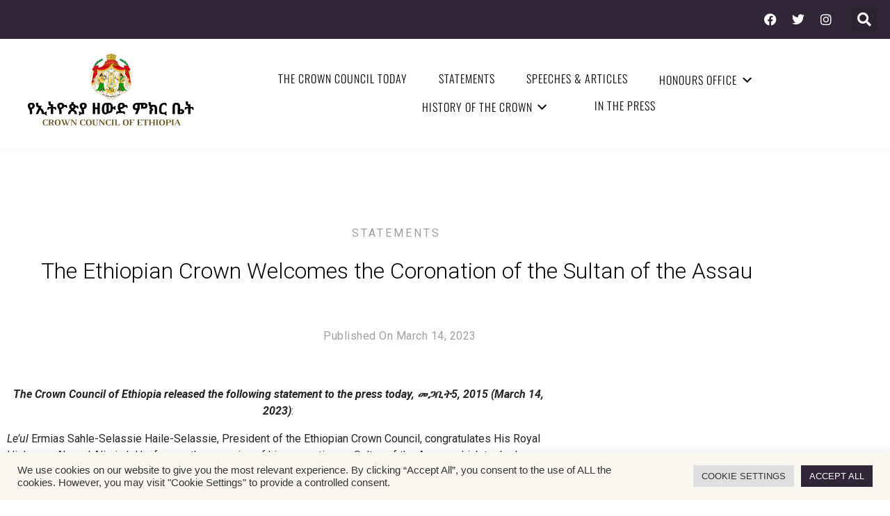

--- FILE ---
content_type: text/html; charset=UTF-8
request_url: https://ethiopiancrown.org/the-ethiopian-crown-welcomes-the-coronation-of-the-sultan-of-the-assau/
body_size: 24739
content:
<!DOCTYPE html><html lang="en-US" prefix="og: https://ogp.me/ns#"><head >	<meta charset="UTF-8" />
	<meta name="viewport" content="width=device-width, initial-scale=1" />
	
<!-- Search Engine Optimization by Rank Math - https://rankmath.com/ -->
<title>The Ethiopian Crown Welcomes The Coronation Of The Sultan Of The Assau | The Crown Council Of Ethiopia</title>
<meta name="description" content="The Crown Council of Ethiopia released the following statement to the press today, መጋቢት5, 2015&nbsp;(March 14, 2023):"/>
<meta name="robots" content="follow, index, max-snippet:-1, max-video-preview:-1, max-image-preview:large"/>
<link rel="canonical" href="https://ethiopiancrown.org/the-ethiopian-crown-welcomes-the-coronation-of-the-sultan-of-the-assau/" />
<meta property="og:locale" content="en_US" />
<meta property="og:type" content="article" />
<meta property="og:title" content="The Ethiopian Crown Welcomes The Coronation Of The Sultan Of The Assau | The Crown Council Of Ethiopia" />
<meta property="og:description" content="The Crown Council of Ethiopia released the following statement to the press today, መጋቢት5, 2015&nbsp;(March 14, 2023):" />
<meta property="og:url" content="https://ethiopiancrown.org/the-ethiopian-crown-welcomes-the-coronation-of-the-sultan-of-the-assau/" />
<meta property="og:site_name" content="The Crown Council of Ethiopia" />
<meta property="article:section" content="Statements" />
<meta property="og:updated_time" content="2023-03-14T13:55:45-05:00" />
<meta property="og:image" content="https://ethiopiancrown.org/wp-content/uploads/2023/03/14031871-afar-sultanate-300x297-1.jpeg" />
<meta property="og:image:secure_url" content="https://ethiopiancrown.org/wp-content/uploads/2023/03/14031871-afar-sultanate-300x297-1.jpeg" />
<meta property="og:image:width" content="300" />
<meta property="og:image:height" content="300" />
<meta property="og:image:alt" content="The Ethiopian Crown Welcomes the Coronation of the Sultan of the Assau" />
<meta property="og:image:type" content="image/jpeg" />
<meta property="article:published_time" content="2023-03-14T13:39:24-05:00" />
<meta property="article:modified_time" content="2023-03-14T13:55:45-05:00" />
<meta name="twitter:card" content="summary_large_image" />
<meta name="twitter:title" content="The Ethiopian Crown Welcomes The Coronation Of The Sultan Of The Assau | The Crown Council Of Ethiopia" />
<meta name="twitter:description" content="The Crown Council of Ethiopia released the following statement to the press today, መጋቢት5, 2015&nbsp;(March 14, 2023):" />
<meta name="twitter:image" content="https://ethiopiancrown.org/wp-content/uploads/2023/03/14031871-afar-sultanate-300x297-1.jpeg" />
<meta name="twitter:label1" content="Written by" />
<meta name="twitter:data1" content="Crown Council" />
<meta name="twitter:label2" content="Time to read" />
<meta name="twitter:data2" content="1 minute" />
<script type="application/ld+json" class="rank-math-schema">{"@context":"https://schema.org","@graph":[{"@type":"Organization","@id":"https://ethiopiancrown.org/#organization","name":"The Crown Council of Ethiopia","url":"https://ethiopiancrown.org"},{"@type":"WebSite","@id":"https://ethiopiancrown.org/#website","url":"https://ethiopiancrown.org","name":"The Crown Council of Ethiopia","publisher":{"@id":"https://ethiopiancrown.org/#organization"},"inLanguage":"en-US"},{"@type":"ImageObject","@id":"https://ethiopiancrown.org/wp-content/uploads/2023/03/14031871-afar-sultanate-300x297-1.jpeg","url":"https://ethiopiancrown.org/wp-content/uploads/2023/03/14031871-afar-sultanate-300x297-1.jpeg","width":"300","height":"300","inLanguage":"en-US"},{"@type":"WebPage","@id":"https://ethiopiancrown.org/the-ethiopian-crown-welcomes-the-coronation-of-the-sultan-of-the-assau/#webpage","url":"https://ethiopiancrown.org/the-ethiopian-crown-welcomes-the-coronation-of-the-sultan-of-the-assau/","name":"The Ethiopian Crown Welcomes The Coronation Of The Sultan Of The Assau | The Crown Council Of Ethiopia","datePublished":"2023-03-14T13:39:24-05:00","dateModified":"2023-03-14T13:55:45-05:00","isPartOf":{"@id":"https://ethiopiancrown.org/#website"},"primaryImageOfPage":{"@id":"https://ethiopiancrown.org/wp-content/uploads/2023/03/14031871-afar-sultanate-300x297-1.jpeg"},"inLanguage":"en-US"},{"@type":"Person","@id":"https://ethiopiancrown.org/author/etcrowndhor/","name":"Crown Council","url":"https://ethiopiancrown.org/author/etcrowndhor/","image":{"@type":"ImageObject","@id":"https://secure.gravatar.com/avatar/edcac7ad8462f69737d025c49f13a3abc0a2c0ebddd0b42608b71423a4d47285?s=96&amp;d=blank&amp;r=g","url":"https://secure.gravatar.com/avatar/edcac7ad8462f69737d025c49f13a3abc0a2c0ebddd0b42608b71423a4d47285?s=96&amp;d=blank&amp;r=g","caption":"Crown Council","inLanguage":"en-US"},"sameAs":["https://ethiopiancrown.org"],"worksFor":{"@id":"https://ethiopiancrown.org/#organization"}},{"@type":"BlogPosting","headline":"The Ethiopian Crown Welcomes The Coronation Of The Sultan Of The Assau | The Crown Council Of Ethiopia","datePublished":"2023-03-14T13:39:24-05:00","dateModified":"2023-03-14T13:55:45-05:00","articleSection":"Statements","author":{"@id":"https://ethiopiancrown.org/author/etcrowndhor/","name":"Crown Council"},"publisher":{"@id":"https://ethiopiancrown.org/#organization"},"description":"The Crown Council of Ethiopia released the following statement to the press today, \u1218\u130b\u1262\u12755, 2015&nbsp;(March 14, 2023):","name":"The Ethiopian Crown Welcomes The Coronation Of The Sultan Of The Assau | The Crown Council Of Ethiopia","@id":"https://ethiopiancrown.org/the-ethiopian-crown-welcomes-the-coronation-of-the-sultan-of-the-assau/#richSnippet","isPartOf":{"@id":"https://ethiopiancrown.org/the-ethiopian-crown-welcomes-the-coronation-of-the-sultan-of-the-assau/#webpage"},"image":{"@id":"https://ethiopiancrown.org/wp-content/uploads/2023/03/14031871-afar-sultanate-300x297-1.jpeg"},"inLanguage":"en-US","mainEntityOfPage":{"@id":"https://ethiopiancrown.org/the-ethiopian-crown-welcomes-the-coronation-of-the-sultan-of-the-assau/#webpage"}}]}</script>
<!-- /Rank Math WordPress SEO plugin -->

<link rel="alternate" type="application/rss+xml" title="The Crown Council of Ethiopia &raquo; Feed" href="https://ethiopiancrown.org/feed/" />
<link rel="alternate" type="application/rss+xml" title="The Crown Council of Ethiopia &raquo; Comments Feed" href="https://ethiopiancrown.org/comments/feed/" />
<link rel="alternate" type="application/rss+xml" title="The Crown Council of Ethiopia &raquo; The Ethiopian Crown Welcomes the Coronation of the Sultan of the Assau Comments Feed" href="https://ethiopiancrown.org/the-ethiopian-crown-welcomes-the-coronation-of-the-sultan-of-the-assau/feed/" />
<link rel="alternate" title="oEmbed (JSON)" type="application/json+oembed" href="https://ethiopiancrown.org/wp-json/oembed/1.0/embed?url=https%3A%2F%2Fethiopiancrown.org%2Fthe-ethiopian-crown-welcomes-the-coronation-of-the-sultan-of-the-assau%2F" />
<link rel="alternate" title="oEmbed (XML)" type="text/xml+oembed" href="https://ethiopiancrown.org/wp-json/oembed/1.0/embed?url=https%3A%2F%2Fethiopiancrown.org%2Fthe-ethiopian-crown-welcomes-the-coronation-of-the-sultan-of-the-assau%2F&#038;format=xml" />
		<!-- This site uses the Google Analytics by MonsterInsights plugin v9.11.1 - Using Analytics tracking - https://www.monsterinsights.com/ -->
							<script src="//www.googletagmanager.com/gtag/js?id=G-WFG1ETZXSZ"  data-cfasync="false" data-wpfc-render="false" type="text/javascript" async></script>
			<script data-cfasync="false" data-wpfc-render="false" type="text/plain" data-cli-class="cli-blocker-script"  data-cli-script-type="analytics" data-cli-block="true"  data-cli-element-position="head">
				var mi_version = '9.11.1';
				var mi_track_user = true;
				var mi_no_track_reason = '';
								var MonsterInsightsDefaultLocations = {"page_location":"https:\/\/ethiopiancrown.org\/the-ethiopian-crown-welcomes-the-coronation-of-the-sultan-of-the-assau\/"};
								if ( typeof MonsterInsightsPrivacyGuardFilter === 'function' ) {
					var MonsterInsightsLocations = (typeof MonsterInsightsExcludeQuery === 'object') ? MonsterInsightsPrivacyGuardFilter( MonsterInsightsExcludeQuery ) : MonsterInsightsPrivacyGuardFilter( MonsterInsightsDefaultLocations );
				} else {
					var MonsterInsightsLocations = (typeof MonsterInsightsExcludeQuery === 'object') ? MonsterInsightsExcludeQuery : MonsterInsightsDefaultLocations;
				}

								var disableStrs = [
										'ga-disable-G-WFG1ETZXSZ',
									];

				/* Function to detect opted out users */
				function __gtagTrackerIsOptedOut() {
					for (var index = 0; index < disableStrs.length; index++) {
						if (document.cookie.indexOf(disableStrs[index] + '=true') > -1) {
							return true;
						}
					}

					return false;
				}

				/* Disable tracking if the opt-out cookie exists. */
				if (__gtagTrackerIsOptedOut()) {
					for (var index = 0; index < disableStrs.length; index++) {
						window[disableStrs[index]] = true;
					}
				}

				/* Opt-out function */
				function __gtagTrackerOptout() {
					for (var index = 0; index < disableStrs.length; index++) {
						document.cookie = disableStrs[index] + '=true; expires=Thu, 31 Dec 2099 23:59:59 UTC; path=/';
						window[disableStrs[index]] = true;
					}
				}

				if ('undefined' === typeof gaOptout) {
					function gaOptout() {
						__gtagTrackerOptout();
					}
				}
								window.dataLayer = window.dataLayer || [];

				window.MonsterInsightsDualTracker = {
					helpers: {},
					trackers: {},
				};
				if (mi_track_user) {
					function __gtagDataLayer() {
						dataLayer.push(arguments);
					}

					function __gtagTracker(type, name, parameters) {
						if (!parameters) {
							parameters = {};
						}

						if (parameters.send_to) {
							__gtagDataLayer.apply(null, arguments);
							return;
						}

						if (type === 'event') {
														parameters.send_to = monsterinsights_frontend.v4_id;
							var hookName = name;
							if (typeof parameters['event_category'] !== 'undefined') {
								hookName = parameters['event_category'] + ':' + name;
							}

							if (typeof MonsterInsightsDualTracker.trackers[hookName] !== 'undefined') {
								MonsterInsightsDualTracker.trackers[hookName](parameters);
							} else {
								__gtagDataLayer('event', name, parameters);
							}
							
						} else {
							__gtagDataLayer.apply(null, arguments);
						}
					}

					__gtagTracker('js', new Date());
					__gtagTracker('set', {
						'developer_id.dZGIzZG': true,
											});
					if ( MonsterInsightsLocations.page_location ) {
						__gtagTracker('set', MonsterInsightsLocations);
					}
										__gtagTracker('config', 'G-WFG1ETZXSZ', {"forceSSL":"true","link_attribution":"true"} );
										window.gtag = __gtagTracker;										(function () {
						/* https://developers.google.com/analytics/devguides/collection/analyticsjs/ */
						/* ga and __gaTracker compatibility shim. */
						var noopfn = function () {
							return null;
						};
						var newtracker = function () {
							return new Tracker();
						};
						var Tracker = function () {
							return null;
						};
						var p = Tracker.prototype;
						p.get = noopfn;
						p.set = noopfn;
						p.send = function () {
							var args = Array.prototype.slice.call(arguments);
							args.unshift('send');
							__gaTracker.apply(null, args);
						};
						var __gaTracker = function () {
							var len = arguments.length;
							if (len === 0) {
								return;
							}
							var f = arguments[len - 1];
							if (typeof f !== 'object' || f === null || typeof f.hitCallback !== 'function') {
								if ('send' === arguments[0]) {
									var hitConverted, hitObject = false, action;
									if ('event' === arguments[1]) {
										if ('undefined' !== typeof arguments[3]) {
											hitObject = {
												'eventAction': arguments[3],
												'eventCategory': arguments[2],
												'eventLabel': arguments[4],
												'value': arguments[5] ? arguments[5] : 1,
											}
										}
									}
									if ('pageview' === arguments[1]) {
										if ('undefined' !== typeof arguments[2]) {
											hitObject = {
												'eventAction': 'page_view',
												'page_path': arguments[2],
											}
										}
									}
									if (typeof arguments[2] === 'object') {
										hitObject = arguments[2];
									}
									if (typeof arguments[5] === 'object') {
										Object.assign(hitObject, arguments[5]);
									}
									if ('undefined' !== typeof arguments[1].hitType) {
										hitObject = arguments[1];
										if ('pageview' === hitObject.hitType) {
											hitObject.eventAction = 'page_view';
										}
									}
									if (hitObject) {
										action = 'timing' === arguments[1].hitType ? 'timing_complete' : hitObject.eventAction;
										hitConverted = mapArgs(hitObject);
										__gtagTracker('event', action, hitConverted);
									}
								}
								return;
							}

							function mapArgs(args) {
								var arg, hit = {};
								var gaMap = {
									'eventCategory': 'event_category',
									'eventAction': 'event_action',
									'eventLabel': 'event_label',
									'eventValue': 'event_value',
									'nonInteraction': 'non_interaction',
									'timingCategory': 'event_category',
									'timingVar': 'name',
									'timingValue': 'value',
									'timingLabel': 'event_label',
									'page': 'page_path',
									'location': 'page_location',
									'title': 'page_title',
									'referrer' : 'page_referrer',
								};
								for (arg in args) {
																		if (!(!args.hasOwnProperty(arg) || !gaMap.hasOwnProperty(arg))) {
										hit[gaMap[arg]] = args[arg];
									} else {
										hit[arg] = args[arg];
									}
								}
								return hit;
							}

							try {
								f.hitCallback();
							} catch (ex) {
							}
						};
						__gaTracker.create = newtracker;
						__gaTracker.getByName = newtracker;
						__gaTracker.getAll = function () {
							return [];
						};
						__gaTracker.remove = noopfn;
						__gaTracker.loaded = true;
						window['__gaTracker'] = __gaTracker;
					})();
									} else {
										console.log("");
					(function () {
						function __gtagTracker() {
							return null;
						}

						window['__gtagTracker'] = __gtagTracker;
						window['gtag'] = __gtagTracker;
					})();
									}
			</script>
							<!-- / Google Analytics by MonsterInsights -->
		<style id='wp-img-auto-sizes-contain-inline-css' type='text/css'>
img:is([sizes=auto i],[sizes^="auto," i]){contain-intrinsic-size:3000px 1500px}
/*# sourceURL=wp-img-auto-sizes-contain-inline-css */
</style>
<link rel='stylesheet' id='jupiterx_icons-css' href='https://ethiopiancrown.org/wp-content/themes/jupiterx/lib/assets/dist/css/icons-admin.css?ver=4.7.8' type='text/css' media='all' />
<link rel='stylesheet' id='dashicons-css' href='https://ethiopiancrown.org/wp-includes/css/dashicons.min.css?ver=6.9' type='text/css' media='all' />
<link rel='stylesheet' id='menu-icons-extra-css' href='https://ethiopiancrown.org/wp-content/plugins/menu-icons/css/extra.min.css?ver=0.13.20' type='text/css' media='all' />
<style id='wp-emoji-styles-inline-css' type='text/css'>

	img.wp-smiley, img.emoji {
		display: inline !important;
		border: none !important;
		box-shadow: none !important;
		height: 1em !important;
		width: 1em !important;
		margin: 0 0.07em !important;
		vertical-align: -0.1em !important;
		background: none !important;
		padding: 0 !important;
	}
/*# sourceURL=wp-emoji-styles-inline-css */
</style>
<link rel='stylesheet' id='wp-block-library-css' href='https://ethiopiancrown.org/wp-includes/css/dist/block-library/style.min.css?ver=6.9' type='text/css' media='all' />
<style id='wp-block-library-theme-inline-css' type='text/css'>
.wp-block-audio :where(figcaption){color:#555;font-size:13px;text-align:center}.is-dark-theme .wp-block-audio :where(figcaption){color:#ffffffa6}.wp-block-audio{margin:0 0 1em}.wp-block-code{border:1px solid #ccc;border-radius:4px;font-family:Menlo,Consolas,monaco,monospace;padding:.8em 1em}.wp-block-embed :where(figcaption){color:#555;font-size:13px;text-align:center}.is-dark-theme .wp-block-embed :where(figcaption){color:#ffffffa6}.wp-block-embed{margin:0 0 1em}.blocks-gallery-caption{color:#555;font-size:13px;text-align:center}.is-dark-theme .blocks-gallery-caption{color:#ffffffa6}:root :where(.wp-block-image figcaption){color:#555;font-size:13px;text-align:center}.is-dark-theme :root :where(.wp-block-image figcaption){color:#ffffffa6}.wp-block-image{margin:0 0 1em}.wp-block-pullquote{border-bottom:4px solid;border-top:4px solid;color:currentColor;margin-bottom:1.75em}.wp-block-pullquote :where(cite),.wp-block-pullquote :where(footer),.wp-block-pullquote__citation{color:currentColor;font-size:.8125em;font-style:normal;text-transform:uppercase}.wp-block-quote{border-left:.25em solid;margin:0 0 1.75em;padding-left:1em}.wp-block-quote cite,.wp-block-quote footer{color:currentColor;font-size:.8125em;font-style:normal;position:relative}.wp-block-quote:where(.has-text-align-right){border-left:none;border-right:.25em solid;padding-left:0;padding-right:1em}.wp-block-quote:where(.has-text-align-center){border:none;padding-left:0}.wp-block-quote.is-large,.wp-block-quote.is-style-large,.wp-block-quote:where(.is-style-plain){border:none}.wp-block-search .wp-block-search__label{font-weight:700}.wp-block-search__button{border:1px solid #ccc;padding:.375em .625em}:where(.wp-block-group.has-background){padding:1.25em 2.375em}.wp-block-separator.has-css-opacity{opacity:.4}.wp-block-separator{border:none;border-bottom:2px solid;margin-left:auto;margin-right:auto}.wp-block-separator.has-alpha-channel-opacity{opacity:1}.wp-block-separator:not(.is-style-wide):not(.is-style-dots){width:100px}.wp-block-separator.has-background:not(.is-style-dots){border-bottom:none;height:1px}.wp-block-separator.has-background:not(.is-style-wide):not(.is-style-dots){height:2px}.wp-block-table{margin:0 0 1em}.wp-block-table td,.wp-block-table th{word-break:normal}.wp-block-table :where(figcaption){color:#555;font-size:13px;text-align:center}.is-dark-theme .wp-block-table :where(figcaption){color:#ffffffa6}.wp-block-video :where(figcaption){color:#555;font-size:13px;text-align:center}.is-dark-theme .wp-block-video :where(figcaption){color:#ffffffa6}.wp-block-video{margin:0 0 1em}:root :where(.wp-block-template-part.has-background){margin-bottom:0;margin-top:0;padding:1.25em 2.375em}
/*# sourceURL=/wp-includes/css/dist/block-library/theme.min.css */
</style>
<style id='classic-theme-styles-inline-css' type='text/css'>
/*! This file is auto-generated */
.wp-block-button__link{color:#fff;background-color:#32373c;border-radius:9999px;box-shadow:none;text-decoration:none;padding:calc(.667em + 2px) calc(1.333em + 2px);font-size:1.125em}.wp-block-file__button{background:#32373c;color:#fff;text-decoration:none}
/*# sourceURL=/wp-includes/css/classic-themes.min.css */
</style>
<style id='global-styles-inline-css' type='text/css'>
:root{--wp--preset--aspect-ratio--square: 1;--wp--preset--aspect-ratio--4-3: 4/3;--wp--preset--aspect-ratio--3-4: 3/4;--wp--preset--aspect-ratio--3-2: 3/2;--wp--preset--aspect-ratio--2-3: 2/3;--wp--preset--aspect-ratio--16-9: 16/9;--wp--preset--aspect-ratio--9-16: 9/16;--wp--preset--color--black: #000000;--wp--preset--color--cyan-bluish-gray: #abb8c3;--wp--preset--color--white: #ffffff;--wp--preset--color--pale-pink: #f78da7;--wp--preset--color--vivid-red: #cf2e2e;--wp--preset--color--luminous-vivid-orange: #ff6900;--wp--preset--color--luminous-vivid-amber: #fcb900;--wp--preset--color--light-green-cyan: #7bdcb5;--wp--preset--color--vivid-green-cyan: #00d084;--wp--preset--color--pale-cyan-blue: #8ed1fc;--wp--preset--color--vivid-cyan-blue: #0693e3;--wp--preset--color--vivid-purple: #9b51e0;--wp--preset--gradient--vivid-cyan-blue-to-vivid-purple: linear-gradient(135deg,rgb(6,147,227) 0%,rgb(155,81,224) 100%);--wp--preset--gradient--light-green-cyan-to-vivid-green-cyan: linear-gradient(135deg,rgb(122,220,180) 0%,rgb(0,208,130) 100%);--wp--preset--gradient--luminous-vivid-amber-to-luminous-vivid-orange: linear-gradient(135deg,rgb(252,185,0) 0%,rgb(255,105,0) 100%);--wp--preset--gradient--luminous-vivid-orange-to-vivid-red: linear-gradient(135deg,rgb(255,105,0) 0%,rgb(207,46,46) 100%);--wp--preset--gradient--very-light-gray-to-cyan-bluish-gray: linear-gradient(135deg,rgb(238,238,238) 0%,rgb(169,184,195) 100%);--wp--preset--gradient--cool-to-warm-spectrum: linear-gradient(135deg,rgb(74,234,220) 0%,rgb(151,120,209) 20%,rgb(207,42,186) 40%,rgb(238,44,130) 60%,rgb(251,105,98) 80%,rgb(254,248,76) 100%);--wp--preset--gradient--blush-light-purple: linear-gradient(135deg,rgb(255,206,236) 0%,rgb(152,150,240) 100%);--wp--preset--gradient--blush-bordeaux: linear-gradient(135deg,rgb(254,205,165) 0%,rgb(254,45,45) 50%,rgb(107,0,62) 100%);--wp--preset--gradient--luminous-dusk: linear-gradient(135deg,rgb(255,203,112) 0%,rgb(199,81,192) 50%,rgb(65,88,208) 100%);--wp--preset--gradient--pale-ocean: linear-gradient(135deg,rgb(255,245,203) 0%,rgb(182,227,212) 50%,rgb(51,167,181) 100%);--wp--preset--gradient--electric-grass: linear-gradient(135deg,rgb(202,248,128) 0%,rgb(113,206,126) 100%);--wp--preset--gradient--midnight: linear-gradient(135deg,rgb(2,3,129) 0%,rgb(40,116,252) 100%);--wp--preset--font-size--small: 13px;--wp--preset--font-size--medium: 20px;--wp--preset--font-size--large: 36px;--wp--preset--font-size--x-large: 42px;--wp--preset--spacing--20: 0.44rem;--wp--preset--spacing--30: 0.67rem;--wp--preset--spacing--40: 1rem;--wp--preset--spacing--50: 1.5rem;--wp--preset--spacing--60: 2.25rem;--wp--preset--spacing--70: 3.38rem;--wp--preset--spacing--80: 5.06rem;--wp--preset--shadow--natural: 6px 6px 9px rgba(0, 0, 0, 0.2);--wp--preset--shadow--deep: 12px 12px 50px rgba(0, 0, 0, 0.4);--wp--preset--shadow--sharp: 6px 6px 0px rgba(0, 0, 0, 0.2);--wp--preset--shadow--outlined: 6px 6px 0px -3px rgb(255, 255, 255), 6px 6px rgb(0, 0, 0);--wp--preset--shadow--crisp: 6px 6px 0px rgb(0, 0, 0);}:where(.is-layout-flex){gap: 0.5em;}:where(.is-layout-grid){gap: 0.5em;}body .is-layout-flex{display: flex;}.is-layout-flex{flex-wrap: wrap;align-items: center;}.is-layout-flex > :is(*, div){margin: 0;}body .is-layout-grid{display: grid;}.is-layout-grid > :is(*, div){margin: 0;}:where(.wp-block-columns.is-layout-flex){gap: 2em;}:where(.wp-block-columns.is-layout-grid){gap: 2em;}:where(.wp-block-post-template.is-layout-flex){gap: 1.25em;}:where(.wp-block-post-template.is-layout-grid){gap: 1.25em;}.has-black-color{color: var(--wp--preset--color--black) !important;}.has-cyan-bluish-gray-color{color: var(--wp--preset--color--cyan-bluish-gray) !important;}.has-white-color{color: var(--wp--preset--color--white) !important;}.has-pale-pink-color{color: var(--wp--preset--color--pale-pink) !important;}.has-vivid-red-color{color: var(--wp--preset--color--vivid-red) !important;}.has-luminous-vivid-orange-color{color: var(--wp--preset--color--luminous-vivid-orange) !important;}.has-luminous-vivid-amber-color{color: var(--wp--preset--color--luminous-vivid-amber) !important;}.has-light-green-cyan-color{color: var(--wp--preset--color--light-green-cyan) !important;}.has-vivid-green-cyan-color{color: var(--wp--preset--color--vivid-green-cyan) !important;}.has-pale-cyan-blue-color{color: var(--wp--preset--color--pale-cyan-blue) !important;}.has-vivid-cyan-blue-color{color: var(--wp--preset--color--vivid-cyan-blue) !important;}.has-vivid-purple-color{color: var(--wp--preset--color--vivid-purple) !important;}.has-black-background-color{background-color: var(--wp--preset--color--black) !important;}.has-cyan-bluish-gray-background-color{background-color: var(--wp--preset--color--cyan-bluish-gray) !important;}.has-white-background-color{background-color: var(--wp--preset--color--white) !important;}.has-pale-pink-background-color{background-color: var(--wp--preset--color--pale-pink) !important;}.has-vivid-red-background-color{background-color: var(--wp--preset--color--vivid-red) !important;}.has-luminous-vivid-orange-background-color{background-color: var(--wp--preset--color--luminous-vivid-orange) !important;}.has-luminous-vivid-amber-background-color{background-color: var(--wp--preset--color--luminous-vivid-amber) !important;}.has-light-green-cyan-background-color{background-color: var(--wp--preset--color--light-green-cyan) !important;}.has-vivid-green-cyan-background-color{background-color: var(--wp--preset--color--vivid-green-cyan) !important;}.has-pale-cyan-blue-background-color{background-color: var(--wp--preset--color--pale-cyan-blue) !important;}.has-vivid-cyan-blue-background-color{background-color: var(--wp--preset--color--vivid-cyan-blue) !important;}.has-vivid-purple-background-color{background-color: var(--wp--preset--color--vivid-purple) !important;}.has-black-border-color{border-color: var(--wp--preset--color--black) !important;}.has-cyan-bluish-gray-border-color{border-color: var(--wp--preset--color--cyan-bluish-gray) !important;}.has-white-border-color{border-color: var(--wp--preset--color--white) !important;}.has-pale-pink-border-color{border-color: var(--wp--preset--color--pale-pink) !important;}.has-vivid-red-border-color{border-color: var(--wp--preset--color--vivid-red) !important;}.has-luminous-vivid-orange-border-color{border-color: var(--wp--preset--color--luminous-vivid-orange) !important;}.has-luminous-vivid-amber-border-color{border-color: var(--wp--preset--color--luminous-vivid-amber) !important;}.has-light-green-cyan-border-color{border-color: var(--wp--preset--color--light-green-cyan) !important;}.has-vivid-green-cyan-border-color{border-color: var(--wp--preset--color--vivid-green-cyan) !important;}.has-pale-cyan-blue-border-color{border-color: var(--wp--preset--color--pale-cyan-blue) !important;}.has-vivid-cyan-blue-border-color{border-color: var(--wp--preset--color--vivid-cyan-blue) !important;}.has-vivid-purple-border-color{border-color: var(--wp--preset--color--vivid-purple) !important;}.has-vivid-cyan-blue-to-vivid-purple-gradient-background{background: var(--wp--preset--gradient--vivid-cyan-blue-to-vivid-purple) !important;}.has-light-green-cyan-to-vivid-green-cyan-gradient-background{background: var(--wp--preset--gradient--light-green-cyan-to-vivid-green-cyan) !important;}.has-luminous-vivid-amber-to-luminous-vivid-orange-gradient-background{background: var(--wp--preset--gradient--luminous-vivid-amber-to-luminous-vivid-orange) !important;}.has-luminous-vivid-orange-to-vivid-red-gradient-background{background: var(--wp--preset--gradient--luminous-vivid-orange-to-vivid-red) !important;}.has-very-light-gray-to-cyan-bluish-gray-gradient-background{background: var(--wp--preset--gradient--very-light-gray-to-cyan-bluish-gray) !important;}.has-cool-to-warm-spectrum-gradient-background{background: var(--wp--preset--gradient--cool-to-warm-spectrum) !important;}.has-blush-light-purple-gradient-background{background: var(--wp--preset--gradient--blush-light-purple) !important;}.has-blush-bordeaux-gradient-background{background: var(--wp--preset--gradient--blush-bordeaux) !important;}.has-luminous-dusk-gradient-background{background: var(--wp--preset--gradient--luminous-dusk) !important;}.has-pale-ocean-gradient-background{background: var(--wp--preset--gradient--pale-ocean) !important;}.has-electric-grass-gradient-background{background: var(--wp--preset--gradient--electric-grass) !important;}.has-midnight-gradient-background{background: var(--wp--preset--gradient--midnight) !important;}.has-small-font-size{font-size: var(--wp--preset--font-size--small) !important;}.has-medium-font-size{font-size: var(--wp--preset--font-size--medium) !important;}.has-large-font-size{font-size: var(--wp--preset--font-size--large) !important;}.has-x-large-font-size{font-size: var(--wp--preset--font-size--x-large) !important;}
:where(.wp-block-post-template.is-layout-flex){gap: 1.25em;}:where(.wp-block-post-template.is-layout-grid){gap: 1.25em;}
:where(.wp-block-term-template.is-layout-flex){gap: 1.25em;}:where(.wp-block-term-template.is-layout-grid){gap: 1.25em;}
:where(.wp-block-columns.is-layout-flex){gap: 2em;}:where(.wp-block-columns.is-layout-grid){gap: 2em;}
:root :where(.wp-block-pullquote){font-size: 1.5em;line-height: 1.6;}
/*# sourceURL=global-styles-inline-css */
</style>
<link rel='stylesheet' id='cookie-law-info-css' href='https://ethiopiancrown.org/wp-content/plugins/cookie-law-info/legacy/public/css/cookie-law-info-public.css?ver=3.3.9' type='text/css' media='all' />
<link rel='stylesheet' id='cookie-law-info-gdpr-css' href='https://ethiopiancrown.org/wp-content/plugins/cookie-law-info/legacy/public/css/cookie-law-info-gdpr.css?ver=3.3.9' type='text/css' media='all' />
<link rel='stylesheet' id='jupiterx-popups-animation-css' href='https://ethiopiancrown.org/wp-content/plugins/jupiterx-core/includes/extensions/raven/assets/lib/animate/animate.min.css?ver=4.7.8' type='text/css' media='all' />
<link rel='stylesheet' id='jupiterx-css' href='https://ethiopiancrown.org/wp-content/uploads/jupiterx/compiler/jupiterx/73d2200.css?ver=4.7.8' type='text/css' media='all' />
<link rel='stylesheet' id='jet-popup-frontend-css' href='https://ethiopiancrown.org/wp-content/plugins/jet-popup/assets/css/jet-popup-frontend.css?ver=2.0.20.3' type='text/css' media='all' />
<link rel='stylesheet' id='jupiterx-elements-dynamic-styles-css' href='https://ethiopiancrown.org/wp-content/uploads/jupiterx/compiler/jupiterx-elements-dynamic-styles/d445974.css?ver=4.7.8' type='text/css' media='all' />
<link rel='stylesheet' id='elementor-icons-css' href='https://ethiopiancrown.org/wp-content/plugins/elementor/assets/lib/eicons/css/elementor-icons.min.css?ver=5.46.0' type='text/css' media='all' />
<link rel='stylesheet' id='elementor-frontend-css' href='https://ethiopiancrown.org/wp-content/plugins/elementor/assets/css/frontend.min.css?ver=3.34.2' type='text/css' media='all' />
<link rel='stylesheet' id='jupiterx-core-raven-frontend-css' href='https://ethiopiancrown.org/wp-content/plugins/jupiterx-core/includes/extensions/raven/assets/css/frontend.min.css?ver=6.9' type='text/css' media='all' />
<link rel='stylesheet' id='elementor-post-8-css' href='https://ethiopiancrown.org/wp-content/uploads/elementor/css/post-8.css?ver=1768915538' type='text/css' media='all' />
<link rel='stylesheet' id='jet-tabs-frontend-css' href='https://ethiopiancrown.org/wp-content/plugins/jet-tabs/assets/css/jet-tabs-frontend.css?ver=2.2.12.1' type='text/css' media='all' />
<link rel='stylesheet' id='swiper-css' href='https://ethiopiancrown.org/wp-content/plugins/elementor/assets/lib/swiper/v8/css/swiper.min.css?ver=8.4.5' type='text/css' media='all' />
<link rel='stylesheet' id='flatpickr-css' href='https://ethiopiancrown.org/wp-content/plugins/elementor/assets/lib/flatpickr/flatpickr.min.css?ver=4.6.13' type='text/css' media='all' />
<link rel='stylesheet' id='elementor-post-15434-css' href='https://ethiopiancrown.org/wp-content/uploads/elementor/css/post-15434.css?ver=1768915533' type='text/css' media='all' />
<link rel='stylesheet' id='elementor-post-15450-css' href='https://ethiopiancrown.org/wp-content/uploads/elementor/css/post-15450.css?ver=1768915532' type='text/css' media='all' />
<link rel='stylesheet' id='elementor-post-15467-css' href='https://ethiopiancrown.org/wp-content/uploads/elementor/css/post-15467.css?ver=1768915532' type='text/css' media='all' />
<link rel='stylesheet' id='elementor-gf-local-roboto-css' href='https://ethiopiancrown.org/wp-content/uploads/elementor/google-fonts/css/roboto.css?ver=1742261082' type='text/css' media='all' />
<link rel='stylesheet' id='elementor-gf-local-robotoslab-css' href='https://ethiopiancrown.org/wp-content/uploads/elementor/google-fonts/css/robotoslab.css?ver=1742261091' type='text/css' media='all' />
<link rel='stylesheet' id='elementor-gf-local-oswald-css' href='https://ethiopiancrown.org/wp-content/uploads/elementor/google-fonts/css/oswald.css?ver=1742261096' type='text/css' media='all' />
<link rel='stylesheet' id='elementor-icons-shared-0-css' href='https://ethiopiancrown.org/wp-content/plugins/elementor/assets/lib/font-awesome/css/fontawesome.min.css?ver=5.15.3' type='text/css' media='all' />
<link rel='stylesheet' id='elementor-icons-fa-brands-css' href='https://ethiopiancrown.org/wp-content/plugins/elementor/assets/lib/font-awesome/css/brands.min.css?ver=5.15.3' type='text/css' media='all' />
<link rel='stylesheet' id='elementor-icons-fa-solid-css' href='https://ethiopiancrown.org/wp-content/plugins/elementor/assets/lib/font-awesome/css/solid.min.css?ver=5.15.3' type='text/css' media='all' />
<script type="text/plain" data-cli-class="cli-blocker-script"  data-cli-script-type="analytics" data-cli-block="true"  data-cli-element-position="head" src="https://ethiopiancrown.org/wp-content/plugins/google-analytics-for-wordpress/assets/js/frontend-gtag.min.js?ver=9.11.1" id="monsterinsights-frontend-script-js" async="async" data-wp-strategy="async"></script>
<script data-cfasync="false" data-wpfc-render="false" type="text/javascript" id='monsterinsights-frontend-script-js-extra'>/* <![CDATA[ */
var monsterinsights_frontend = {"js_events_tracking":"true","download_extensions":"doc,pdf,ppt,zip,xls,docx,pptx,xlsx","inbound_paths":"[{\"path\":\"\\\/go\\\/\",\"label\":\"affiliate\"},{\"path\":\"\\\/recommend\\\/\",\"label\":\"affiliate\"}]","home_url":"https:\/\/ethiopiancrown.org","hash_tracking":"false","v4_id":"G-WFG1ETZXSZ"};/* ]]> */
</script>
<script type="text/javascript" src="https://ethiopiancrown.org/wp-includes/js/jquery/jquery.min.js?ver=3.7.1" id="jquery-core-js"></script>
<script type="text/javascript" src="https://ethiopiancrown.org/wp-includes/js/jquery/jquery-migrate.min.js?ver=3.4.1" id="jquery-migrate-js"></script>
<script type="text/javascript" id="cookie-law-info-js-extra">
/* <![CDATA[ */
var Cli_Data = {"nn_cookie_ids":["cookielawinfo-checkbox-advertisement","YSC","VISITOR_INFO1_LIVE","test_cookie","IDE","yt-remote-device-id","yt-remote-connected-devices","_ga_Q5FZW1LZTR","_ga","CONSENT"],"cookielist":[],"non_necessary_cookies":{"analytics":["_ga_Q5FZW1LZTR","_ga","CONSENT"],"advertisement":["YSC","VISITOR_INFO1_LIVE","test_cookie","IDE","yt-remote-device-id","yt-remote-connected-devices"]},"ccpaEnabled":"","ccpaRegionBased":"","ccpaBarEnabled":"","strictlyEnabled":["necessary","obligatoire"],"ccpaType":"gdpr","js_blocking":"1","custom_integration":"","triggerDomRefresh":"","secure_cookies":""};
var cli_cookiebar_settings = {"animate_speed_hide":"500","animate_speed_show":"500","background":"#faf7f1","border":"#b1a6a6c2","border_on":"","button_1_button_colour":"#302638","button_1_button_hover":"#261e2d","button_1_link_colour":"#fff","button_1_as_button":"1","button_1_new_win":"","button_2_button_colour":"#333","button_2_button_hover":"#292929","button_2_link_colour":"#444","button_2_as_button":"","button_2_hidebar":"","button_3_button_colour":"#dedfe0","button_3_button_hover":"#b2b2b3","button_3_link_colour":"#333333","button_3_as_button":"1","button_3_new_win":"","button_4_button_colour":"#dedfe0","button_4_button_hover":"#b2b2b3","button_4_link_colour":"#333333","button_4_as_button":"1","button_7_button_colour":"#302638","button_7_button_hover":"#261e2d","button_7_link_colour":"#fff","button_7_as_button":"1","button_7_new_win":"","font_family":"inherit","header_fix":"","notify_animate_hide":"1","notify_animate_show":"","notify_div_id":"#cookie-law-info-bar","notify_position_horizontal":"right","notify_position_vertical":"bottom","scroll_close":"","scroll_close_reload":"","accept_close_reload":"","reject_close_reload":"","showagain_tab":"","showagain_background":"#fff","showagain_border":"#000","showagain_div_id":"#cookie-law-info-again","showagain_x_position":"100px","text":"#333333","show_once_yn":"","show_once":"10000","logging_on":"","as_popup":"","popup_overlay":"1","bar_heading_text":"","cookie_bar_as":"banner","popup_showagain_position":"bottom-right","widget_position":"left"};
var log_object = {"ajax_url":"https://ethiopiancrown.org/wp-admin/admin-ajax.php"};
//# sourceURL=cookie-law-info-js-extra
/* ]]> */
</script>
<script type="text/javascript" src="https://ethiopiancrown.org/wp-content/plugins/cookie-law-info/legacy/public/js/cookie-law-info-public.js?ver=3.3.9" id="cookie-law-info-js"></script>
<script type="text/javascript" src="https://ethiopiancrown.org/wp-content/themes/jupiterx/lib/admin/assets/lib/webfont/webfont.min.js?ver=1.6.26" id="jupiterx-webfont-js"></script>
<script type="text/javascript" id="jupiterx-webfont-js-after">
/* <![CDATA[ */
WebFont.load({
				google: {
					families: ['Roboto:100,200,300,400,500,600,700,800,900,100italic,200italic,300italic,400italic,500italic,600italic,700italic,800italic,900italic']
				}
			});
//# sourceURL=jupiterx-webfont-js-after
/* ]]> */
</script>
<script type="text/javascript" src="https://ethiopiancrown.org/wp-content/themes/jupiterx/lib/assets/dist/js/utils.min.js?ver=4.7.8" id="jupiterx-utils-js"></script>
<link rel="https://api.w.org/" href="https://ethiopiancrown.org/wp-json/" /><link rel="alternate" title="JSON" type="application/json" href="https://ethiopiancrown.org/wp-json/wp/v2/posts/16003" /><link rel="EditURI" type="application/rsd+xml" title="RSD" href="https://ethiopiancrown.org/xmlrpc.php?rsd" />
<meta name="generator" content="WordPress 6.9" />
<link rel='shortlink' href='https://ethiopiancrown.org/?p=16003' />
<meta name="generator" content="Elementor 3.34.2; features: additional_custom_breakpoints; settings: css_print_method-external, google_font-enabled, font_display-auto">
			<style>
				.e-con.e-parent:nth-of-type(n+4):not(.e-lazyloaded):not(.e-no-lazyload),
				.e-con.e-parent:nth-of-type(n+4):not(.e-lazyloaded):not(.e-no-lazyload) * {
					background-image: none !important;
				}
				@media screen and (max-height: 1024px) {
					.e-con.e-parent:nth-of-type(n+3):not(.e-lazyloaded):not(.e-no-lazyload),
					.e-con.e-parent:nth-of-type(n+3):not(.e-lazyloaded):not(.e-no-lazyload) * {
						background-image: none !important;
					}
				}
				@media screen and (max-height: 640px) {
					.e-con.e-parent:nth-of-type(n+2):not(.e-lazyloaded):not(.e-no-lazyload),
					.e-con.e-parent:nth-of-type(n+2):not(.e-lazyloaded):not(.e-no-lazyload) * {
						background-image: none !important;
					}
				}
			</style>
					<link rel="pingback" href="https://ethiopiancrown.org/xmlrpc.php">
		<link rel="icon" href="https://ethiopiancrown.org/wp-content/uploads/2021/08/cropped-Crown-Council-Site-Icon-32x32.png" sizes="32x32" />
<link rel="icon" href="https://ethiopiancrown.org/wp-content/uploads/2021/08/cropped-Crown-Council-Site-Icon-192x192.png" sizes="192x192" />
<link rel="apple-touch-icon" href="https://ethiopiancrown.org/wp-content/uploads/2021/08/cropped-Crown-Council-Site-Icon-180x180.png" />
<meta name="msapplication-TileImage" content="https://ethiopiancrown.org/wp-content/uploads/2021/08/cropped-Crown-Council-Site-Icon-270x270.png" />
		<style type="text/css" id="wp-custom-css">
			/* Remove Download Badge on Video */
.mtz-download-btn {display:none;!important;}
/* Move Image Caption on Images on mobile */
/* Add multi-line by line breaks to Gutenberg galleries. */
.blocks-gallery-item figcaption {
	white-space: pre-line;
	color: #555 !important;
}

/* Prevent the last image from growing to fill available space if there aren't three images in a row. */
.blocks-gallery-item {
	flex-grow: 0 !important;
	display: inline-block !important;
}

.wp-block-gallery .blocks-gallery-image figure, .wp-block-gallery .blocks-gallery-item figure {
	display: inline-block;
	height: auto;
	padding: 5px 0;
}

.wp-block-gallery.is-cropped .blocks-gallery-image a, .wp-block-gallery.is-cropped .blocks-gallery-image img, .wp-block-gallery.is-cropped .blocks-gallery-item a, .wp-block-gallery.is-cropped .blocks-gallery-item img {
	height: 270px;
}	

.wp-block-gallery .blocks-gallery-image figcaption, .wp-block-gallery .blocks-gallery-item figcaption {
	position: relative;
	background: none;
	margin: 10px 0 15px 0;
	padding: 0;
}
/* Gallery 1 Col on Mobile */
@media (max-width: 800px) {
    .wp-block-gallery .blocks-gallery-grid li.blocks-gallery-item {
        width: 100%;
    }
}
/* Icon for Menu Sub-level Verical Alignments */
.raven-nav-menu li.menu-item>a.raven-link-item .sub-arrow{
margin-left:20px;
margin-bottom:5px;
}
.jx-cp .card-body {display:none!important;}
/* Customize Save & Accept cookie button on */
.cli-tab-footer .wt-cli-privacy-accept-btn {
	background-color: #302638;}

/* Padding on Post Images */
.wp-block-image img {padding-left: 20px;}		</style>
		</head><body class="wp-singular post-template-default single single-post postid-16003 single-format-standard wp-theme-jupiterx no-js elementor-default elementor-kit-8 jupiterx-post-template-custom jupiterx-header-sticky jupiterx-header-tablet-behavior-off jupiterx-header-mobile-behavior-off" itemscope="itemscope" itemtype="http://schema.org/WebPage"><a class="jupiterx-a11y jupiterx-a11y-skip-navigation-link" href="#jupiterx-main">Skip to content</a><div class="jupiterx-site"><header class="jupiterx-header jupiterx-header-custom jupiterx-header-sticky-custom" data-jupiterx-settings="{&quot;breakpoint&quot;:&quot;767.98&quot;,&quot;template&quot;:&quot;15434&quot;,&quot;stickyTemplate&quot;:&quot;15450&quot;,&quot;behavior&quot;:&quot;sticky&quot;,&quot;offset&quot;:&quot;500&quot;}" role="banner" itemscope="itemscope" itemtype="http://schema.org/WPHeader">		<div data-elementor-type="header" data-elementor-id="15434" class="elementor elementor-15434">
						<section class="elementor-section elementor-top-section elementor-element elementor-element-3837213c elementor-section-full_width elementor-section-height-default elementor-section-height-default" data-id="3837213c" data-element_type="section" data-settings="{&quot;jet_parallax_layout_list&quot;:[{&quot;_id&quot;:&quot;b244d17&quot;,&quot;jet_parallax_layout_image&quot;:{&quot;url&quot;:&quot;&quot;,&quot;id&quot;:&quot;&quot;,&quot;size&quot;:&quot;&quot;},&quot;jet_parallax_layout_image_tablet&quot;:{&quot;url&quot;:&quot;&quot;,&quot;id&quot;:&quot;&quot;,&quot;size&quot;:&quot;&quot;},&quot;jet_parallax_layout_image_mobile&quot;:{&quot;url&quot;:&quot;&quot;,&quot;id&quot;:&quot;&quot;,&quot;size&quot;:&quot;&quot;},&quot;jet_parallax_layout_speed&quot;:{&quot;unit&quot;:&quot;%&quot;,&quot;size&quot;:50,&quot;sizes&quot;:[]},&quot;jet_parallax_layout_type&quot;:&quot;scroll&quot;,&quot;jet_parallax_layout_direction&quot;:&quot;1&quot;,&quot;jet_parallax_layout_fx_direction&quot;:null,&quot;jet_parallax_layout_z_index&quot;:&quot;&quot;,&quot;jet_parallax_layout_bg_x&quot;:50,&quot;jet_parallax_layout_bg_x_tablet&quot;:&quot;&quot;,&quot;jet_parallax_layout_bg_x_mobile&quot;:&quot;&quot;,&quot;jet_parallax_layout_bg_y&quot;:50,&quot;jet_parallax_layout_bg_y_tablet&quot;:&quot;&quot;,&quot;jet_parallax_layout_bg_y_mobile&quot;:&quot;&quot;,&quot;jet_parallax_layout_bg_size&quot;:&quot;auto&quot;,&quot;jet_parallax_layout_bg_size_tablet&quot;:&quot;&quot;,&quot;jet_parallax_layout_bg_size_mobile&quot;:&quot;&quot;,&quot;jet_parallax_layout_animation_prop&quot;:&quot;transform&quot;,&quot;jet_parallax_layout_on&quot;:[&quot;desktop&quot;,&quot;tablet&quot;]}],&quot;background_background&quot;:&quot;classic&quot;}">
						<div class="elementor-container elementor-column-gap-default">
					<div class="elementor-column elementor-col-33 elementor-top-column elementor-element elementor-element-36212c9b elementor-hidden-phone" data-id="36212c9b" data-element_type="column">
			<div class="elementor-widget-wrap">
							</div>
		</div>
				<div class="elementor-column elementor-col-33 elementor-top-column elementor-element elementor-element-274744ec elementor-hidden-phone" data-id="274744ec" data-element_type="column">
			<div class="elementor-widget-wrap">
							</div>
		</div>
				<div class="elementor-column elementor-col-33 elementor-top-column elementor-element elementor-element-1e43b66f raven-column-flex-horizontal" data-id="1e43b66f" data-element_type="column">
			<div class="elementor-widget-wrap elementor-element-populated">
						<div class="elementor-element elementor-element-372c8e03 e-grid-align-left e-grid-align-mobile-right elementor-shape-rounded elementor-grid-0 elementor-widget elementor-widget-social-icons" data-id="372c8e03" data-element_type="widget" data-widget_type="social-icons.default">
				<div class="elementor-widget-container">
							<div class="elementor-social-icons-wrapper elementor-grid" role="list">
							<span class="elementor-grid-item" role="listitem">
					<a class="elementor-icon elementor-social-icon elementor-social-icon-facebook elementor-animation-pulse-shrink elementor-repeater-item-6669ecc" href="https://www.facebook.com/EthiopianCrown" target="_blank">
						<span class="elementor-screen-only">Facebook</span>
						<i aria-hidden="true" class="fab fa-facebook"></i>					</a>
				</span>
							<span class="elementor-grid-item" role="listitem">
					<a class="elementor-icon elementor-social-icon elementor-social-icon-twitter elementor-animation-pulse-shrink elementor-repeater-item-7a1aed8" href="https://twitter.com/ethiopiancrown" target="_blank">
						<span class="elementor-screen-only">Twitter</span>
						<i aria-hidden="true" class="fab fa-twitter"></i>					</a>
				</span>
							<span class="elementor-grid-item" role="listitem">
					<a class="elementor-icon elementor-social-icon elementor-social-icon-instagram elementor-animation-pulse-shrink elementor-repeater-item-2aaf3df" href="https://www.instagram.com/ethiopiancrown/" target="_blank">
						<span class="elementor-screen-only">Instagram</span>
						<i aria-hidden="true" class="fab fa-instagram"></i>					</a>
				</span>
					</div>
						</div>
				</div>
				<div class="elementor-element elementor-element-2ed2f81f elementor-widget elementor-widget-raven-flex-spacer" data-id="2ed2f81f" data-element_type="widget" data-widget_type="raven-flex-spacer.default">
				<div class="elementor-widget-container">
								<div class="raven-spacer">&nbsp;</div>
						</div>
				</div>
				<div class="elementor-element elementor-element-32d0ac8c elementor-widget elementor-widget-raven-search-form" data-id="32d0ac8c" data-element_type="widget" data-settings="{&quot;_skin&quot;:&quot;full&quot;}" data-widget_type="raven-search-form.full">
				<div class="elementor-widget-container">
							<form class="raven-search-form raven-search-form-full" method="get" action="https://ethiopiancrown.org/" role="search">
			<div class="raven-search-form-container">
										<span class="raven-search-form-button raven-search-form-toggle raven-search-form-button-svg" tabindex="-1">
							<i class="fas fa-search"></i>						</span>
									</div>
			<div class="raven-search-form-lightbox">
				<span class="raven-search-form-close" tabindex="-1">&times;</span>
				<label class="elementor-screen-only" for="raven-search-form-input">Search</label>
				<input id="raven-search-form-input" class="raven-search-form-input" type="search" name="s" placeholder="Search Our Site.." />
			</div>
					</form>
						</div>
				</div>
					</div>
		</div>
					</div>
		</section>
				<section class="elementor-section elementor-top-section elementor-element elementor-element-57ab9a9c elementor-hidden-tablet elementor-hidden-phone elementor-section-full_width elementor-section-height-default elementor-section-height-default" data-id="57ab9a9c" data-element_type="section" data-settings="{&quot;jet_parallax_layout_list&quot;:[{&quot;_id&quot;:&quot;515afff&quot;,&quot;jet_parallax_layout_speed&quot;:{&quot;unit&quot;:&quot;%&quot;,&quot;size&quot;:&quot;50&quot;,&quot;sizes&quot;:[]},&quot;jet_parallax_layout_bg_x&quot;:&quot;50&quot;,&quot;jet_parallax_layout_bg_y&quot;:&quot;50&quot;,&quot;jet_parallax_layout_image&quot;:{&quot;url&quot;:&quot;&quot;,&quot;id&quot;:&quot;&quot;,&quot;size&quot;:&quot;&quot;},&quot;jet_parallax_layout_image_tablet&quot;:{&quot;url&quot;:&quot;&quot;,&quot;id&quot;:&quot;&quot;,&quot;size&quot;:&quot;&quot;},&quot;jet_parallax_layout_image_mobile&quot;:{&quot;url&quot;:&quot;&quot;,&quot;id&quot;:&quot;&quot;,&quot;size&quot;:&quot;&quot;},&quot;jet_parallax_layout_type&quot;:&quot;scroll&quot;,&quot;jet_parallax_layout_direction&quot;:&quot;1&quot;,&quot;jet_parallax_layout_fx_direction&quot;:null,&quot;jet_parallax_layout_z_index&quot;:&quot;&quot;,&quot;jet_parallax_layout_bg_x_tablet&quot;:&quot;&quot;,&quot;jet_parallax_layout_bg_x_mobile&quot;:&quot;&quot;,&quot;jet_parallax_layout_bg_y_tablet&quot;:&quot;&quot;,&quot;jet_parallax_layout_bg_y_mobile&quot;:&quot;&quot;,&quot;jet_parallax_layout_bg_size&quot;:&quot;auto&quot;,&quot;jet_parallax_layout_bg_size_tablet&quot;:&quot;&quot;,&quot;jet_parallax_layout_bg_size_mobile&quot;:&quot;&quot;,&quot;jet_parallax_layout_animation_prop&quot;:&quot;transform&quot;,&quot;jet_parallax_layout_on&quot;:[&quot;desktop&quot;,&quot;tablet&quot;]}],&quot;background_background&quot;:&quot;classic&quot;}">
						<div class="elementor-container elementor-column-gap-no">
					<div class="elementor-column elementor-col-50 elementor-top-column elementor-element elementor-element-567885f" data-id="567885f" data-element_type="column">
			<div class="elementor-widget-wrap elementor-element-populated">
						<div class="elementor-element elementor-element-5af98511 elementor-widget elementor-widget-raven-site-logo" data-id="5af98511" data-element_type="widget" data-widget_type="raven-site-logo.default">
				<div class="elementor-widget-container">
							<div class="raven-widget-wrapper">
			<div class="raven-site-logo">
									<a class="raven-site-logo-link" href="https://ethiopiancrown.org/">
								<picture><img alt="The Crown Council of Ethiopia" data-no-lazy="1" src=' https://ethiopiancrown.org/wp-content/uploads/2021/08/ECC-Primary-Desktop-Logo.png '></picture>									</a>
							</div>
		</div>
						</div>
				</div>
					</div>
		</div>
				<div class="elementor-column elementor-col-50 elementor-top-column elementor-element elementor-element-5fbe1dae" data-id="5fbe1dae" data-element_type="column" data-settings="{&quot;background_background&quot;:&quot;classic&quot;}">
			<div class="elementor-widget-wrap elementor-element-populated">
						<div class="elementor-element elementor-element-3497a007 raven-breakpoint-tablet raven-nav-menu-align-center raven-tablet-nav-menu-align-center raven-nav-menu-stretch elementor-widget elementor-widget-raven-nav-menu" data-id="3497a007" data-element_type="widget" data-settings="{&quot;submenu_space_between&quot;:{&quot;unit&quot;:&quot;px&quot;,&quot;size&quot;:20,&quot;sizes&quot;:[]},&quot;submenu_icon&quot;:&quot;&lt;svg 0=\&quot;fas fa-chevron-down\&quot; class=\&quot;e-font-icon-svg e-fas-chevron-down\&quot;&gt;\n\t\t\t\t\t&lt;use xlink:href=\&quot;#fas-chevron-down\&quot;&gt;\n\t\t\t\t\t\t&lt;symbol id=\&quot;fas-chevron-down\&quot; viewBox=\&quot;0 0 448 512\&quot;&gt;\n\t\t\t\t\t\t\t&lt;path d=\&quot;M207.029 381.476L12.686 187.132c-9.373-9.373-9.373-24.569 0-33.941l22.667-22.667c9.357-9.357 24.522-9.375 33.901-.04L224 284.505l154.745-154.021c9.379-9.335 24.544-9.317 33.901.04l22.667 22.667c9.373 9.373 9.373 24.569 0 33.941L240.971 381.476c-9.373 9.372-24.569 9.372-33.942 0z\&quot;&gt;&lt;\/path&gt;\n\t\t\t\t\t\t&lt;\/symbol&gt;\n\t\t\t\t\t&lt;\/use&gt;\n\t\t\t\t&lt;\/svg&gt;&quot;,&quot;full_width&quot;:&quot;stretch&quot;,&quot;mobile_layout&quot;:&quot;dropdown&quot;,&quot;submenu_opening_position&quot;:&quot;bottom&quot;}" data-widget_type="raven-nav-menu.default">
				<div class="elementor-widget-container">
							<nav class="raven-nav-menu-main raven-nav-menu-horizontal raven-nav-menu-tablet- raven-nav-menu-mobile- raven-nav-icons-hidden-tablet raven-nav-icons-hidden-mobile">
			<ul id="menu-3497a007" class="raven-nav-menu"><li class="menu-item menu-item-type-post_type menu-item-object-page menu-item-15436"><a href="https://ethiopiancrown.org/the-crown-council-today/" data-ps2id-api="true" class="raven-menu-item raven-link-item ">The Crown Council Today</a></li>
<li class="menu-item menu-item-type-post_type menu-item-object-page menu-item-15437"><a href="https://ethiopiancrown.org/statements/" data-ps2id-api="true" class="raven-menu-item raven-link-item ">Statements</a></li>
<li class="menu-item menu-item-type-post_type menu-item-object-page menu-item-15603"><a href="https://ethiopiancrown.org/speech-article/" data-ps2id-api="true" class="raven-menu-item raven-link-item ">Speeches &#038; Articles</a></li>
<li class="menu-item menu-item-type-custom menu-item-object-custom menu-item-has-children menu-item-17700"><a href="#" data-ps2id-api="true" class="raven-menu-item raven-link-item "><span>Honours Office</span><i class="_mi _after dashicons dashicons-arrow-down-alt2" aria-hidden="true"></i></a>
<ul class="0 sub-menu raven-submenu">
	<li class="menu-item menu-item-type-post_type menu-item-object-page menu-item-17699"><a href="https://ethiopiancrown.org/echo/" data-ps2id-api="true" class="raven-submenu-item raven-link-item ">Ethiopian Crown Honours Office</a></li>
	<li class="menu-item menu-item-type-post_type menu-item-object-page menu-item-has-children menu-item-15442"><a href="https://ethiopiancrown.org/imperial-orders-and-decorations/" data-ps2id-api="true" class="raven-submenu-item raven-link-item ">Imperial Orders and Decorations</a>
	<ul class="1 sub-menu raven-submenu">
		<li class="menu-item menu-item-type-post_type menu-item-object-page menu-item-17117"><a href="https://ethiopiancrown.org/international-society/" data-ps2id-api="true" class="raven-submenu-item raven-link-item ">International Society for The Imperial Ethiopian Orders</a></li>
	</ul>
</li>
	<li class="menu-item menu-item-type-post_type menu-item-object-page menu-item-16819"><a href="https://ethiopiancrown.org/imperial-arms-ethiopia/" data-ps2id-api="true" class="raven-submenu-item raven-link-item ">Imperial Arms of Ethiopia</a></li>
</ul>
</li>
<li class="menu-item menu-item-type-custom menu-item-object-custom menu-item-has-children menu-item-15439"><a href="#" data-ps2id-api="true" class="raven-menu-item raven-link-item "><span>History of the Crown</span><i class="_mi _after dashicons dashicons-arrow-down-alt2" aria-hidden="true"></i></a>
<ul class="0 sub-menu raven-submenu">
	<li class="menu-item menu-item-type-post_type menu-item-object-page menu-item-15440"><a href="https://ethiopiancrown.org/emperors-leaders/" data-ps2id-api="true" class="raven-submenu-item raven-link-item ">Emperors &#038; Leaders</a></li>
	<li class="menu-item menu-item-type-post_type menu-item-object-page menu-item-15441"><a href="https://ethiopiancrown.org/imperial-and-traditional-ranks-and-titles/" data-ps2id-api="true" class="raven-submenu-item raven-link-item ">Imperial and Traditional Ranks and Titles</a></li>
	<li class="menu-item menu-item-type-post_type menu-item-object-page menu-item-15443"><a href="https://ethiopiancrown.org/the-battle-of-adwa/" data-ps2id-api="true" class="raven-submenu-item raven-link-item ">The Battle of Adwa</a></li>
	<li class="menu-item menu-item-type-post_type menu-item-object-page menu-item-15444"><a href="https://ethiopiancrown.org/further-reading/" data-ps2id-api="true" class="raven-submenu-item raven-link-item ">Further Reading</a></li>
</ul>
</li>
<li class="menu-item menu-item-type-post_type menu-item-object-page menu-item-15445"><a href="https://ethiopiancrown.org/in-the-press/" data-ps2id-api="true" class="raven-menu-item raven-link-item ">In the Press</a></li>
</ul>		</nav>

		<div class="raven-nav-menu-toggle">

						<div class="raven-nav-menu-toggle-button raven-nav-menu-toggle-button-svg">
									<div class="raven-nav-menu-custom-icon">
											</div>
								</div>

		</div>
		<nav class="raven-nav-icons-hidden-tablet raven-nav-icons-hidden-mobile raven-nav-menu-mobile raven-nav-menu-dropdown">
									<div class="raven-container">
				<ul id="menu-mobile-3497a007" class="raven-nav-menu"><li class="menu-item menu-item-type-post_type menu-item-object-page menu-item-15436"><a href="https://ethiopiancrown.org/the-crown-council-today/" data-ps2id-api="true" class="raven-menu-item raven-link-item ">The Crown Council Today</a></li>
<li class="menu-item menu-item-type-post_type menu-item-object-page menu-item-15437"><a href="https://ethiopiancrown.org/statements/" data-ps2id-api="true" class="raven-menu-item raven-link-item ">Statements</a></li>
<li class="menu-item menu-item-type-post_type menu-item-object-page menu-item-15603"><a href="https://ethiopiancrown.org/speech-article/" data-ps2id-api="true" class="raven-menu-item raven-link-item ">Speeches &#038; Articles</a></li>
<li class="menu-item menu-item-type-custom menu-item-object-custom menu-item-has-children menu-item-17700"><a href="#" data-ps2id-api="true" class="raven-menu-item raven-link-item "><span>Honours Office</span><i class="_mi _after dashicons dashicons-arrow-down-alt2" aria-hidden="true"></i></a>
<ul class="0 sub-menu raven-submenu">
	<li class="menu-item menu-item-type-post_type menu-item-object-page menu-item-17699"><a href="https://ethiopiancrown.org/echo/" data-ps2id-api="true" class="raven-submenu-item raven-link-item ">Ethiopian Crown Honours Office</a></li>
	<li class="menu-item menu-item-type-post_type menu-item-object-page menu-item-has-children menu-item-15442"><a href="https://ethiopiancrown.org/imperial-orders-and-decorations/" data-ps2id-api="true" class="raven-submenu-item raven-link-item ">Imperial Orders and Decorations</a>
	<ul class="1 sub-menu raven-submenu">
		<li class="menu-item menu-item-type-post_type menu-item-object-page menu-item-17117"><a href="https://ethiopiancrown.org/international-society/" data-ps2id-api="true" class="raven-submenu-item raven-link-item ">International Society for The Imperial Ethiopian Orders</a></li>
	</ul>
</li>
	<li class="menu-item menu-item-type-post_type menu-item-object-page menu-item-16819"><a href="https://ethiopiancrown.org/imperial-arms-ethiopia/" data-ps2id-api="true" class="raven-submenu-item raven-link-item ">Imperial Arms of Ethiopia</a></li>
</ul>
</li>
<li class="menu-item menu-item-type-custom menu-item-object-custom menu-item-has-children menu-item-15439"><a href="#" data-ps2id-api="true" class="raven-menu-item raven-link-item "><span>History of the Crown</span><i class="_mi _after dashicons dashicons-arrow-down-alt2" aria-hidden="true"></i></a>
<ul class="0 sub-menu raven-submenu">
	<li class="menu-item menu-item-type-post_type menu-item-object-page menu-item-15440"><a href="https://ethiopiancrown.org/emperors-leaders/" data-ps2id-api="true" class="raven-submenu-item raven-link-item ">Emperors &#038; Leaders</a></li>
	<li class="menu-item menu-item-type-post_type menu-item-object-page menu-item-15441"><a href="https://ethiopiancrown.org/imperial-and-traditional-ranks-and-titles/" data-ps2id-api="true" class="raven-submenu-item raven-link-item ">Imperial and Traditional Ranks and Titles</a></li>
	<li class="menu-item menu-item-type-post_type menu-item-object-page menu-item-15443"><a href="https://ethiopiancrown.org/the-battle-of-adwa/" data-ps2id-api="true" class="raven-submenu-item raven-link-item ">The Battle of Adwa</a></li>
	<li class="menu-item menu-item-type-post_type menu-item-object-page menu-item-15444"><a href="https://ethiopiancrown.org/further-reading/" data-ps2id-api="true" class="raven-submenu-item raven-link-item ">Further Reading</a></li>
</ul>
</li>
<li class="menu-item menu-item-type-post_type menu-item-object-page menu-item-15445"><a href="https://ethiopiancrown.org/in-the-press/" data-ps2id-api="true" class="raven-menu-item raven-link-item ">In the Press</a></li>
</ul>			</div>
		</nav>
						</div>
				</div>
					</div>
		</div>
					</div>
		</section>
				<section class="elementor-section elementor-top-section elementor-element elementor-element-21733f81 elementor-hidden-desktop elementor-section-full_width elementor-section-height-default elementor-section-height-default" data-id="21733f81" data-element_type="section" data-settings="{&quot;jet_parallax_layout_list&quot;:[{&quot;_id&quot;:&quot;515afff&quot;,&quot;jet_parallax_layout_speed&quot;:{&quot;unit&quot;:&quot;%&quot;,&quot;size&quot;:&quot;50&quot;,&quot;sizes&quot;:[]},&quot;jet_parallax_layout_bg_x&quot;:&quot;50&quot;,&quot;jet_parallax_layout_bg_y&quot;:&quot;50&quot;,&quot;jet_parallax_layout_image&quot;:{&quot;url&quot;:&quot;&quot;,&quot;id&quot;:&quot;&quot;,&quot;size&quot;:&quot;&quot;},&quot;jet_parallax_layout_image_tablet&quot;:{&quot;url&quot;:&quot;&quot;,&quot;id&quot;:&quot;&quot;,&quot;size&quot;:&quot;&quot;},&quot;jet_parallax_layout_image_mobile&quot;:{&quot;url&quot;:&quot;&quot;,&quot;id&quot;:&quot;&quot;,&quot;size&quot;:&quot;&quot;},&quot;jet_parallax_layout_type&quot;:&quot;scroll&quot;,&quot;jet_parallax_layout_direction&quot;:&quot;1&quot;,&quot;jet_parallax_layout_fx_direction&quot;:null,&quot;jet_parallax_layout_z_index&quot;:&quot;&quot;,&quot;jet_parallax_layout_bg_x_tablet&quot;:&quot;&quot;,&quot;jet_parallax_layout_bg_x_mobile&quot;:&quot;&quot;,&quot;jet_parallax_layout_bg_y_tablet&quot;:&quot;&quot;,&quot;jet_parallax_layout_bg_y_mobile&quot;:&quot;&quot;,&quot;jet_parallax_layout_bg_size&quot;:&quot;auto&quot;,&quot;jet_parallax_layout_bg_size_tablet&quot;:&quot;&quot;,&quot;jet_parallax_layout_bg_size_mobile&quot;:&quot;&quot;,&quot;jet_parallax_layout_animation_prop&quot;:&quot;transform&quot;,&quot;jet_parallax_layout_on&quot;:[&quot;desktop&quot;,&quot;tablet&quot;]}],&quot;background_background&quot;:&quot;classic&quot;}">
						<div class="elementor-container elementor-column-gap-no">
					<div class="elementor-column elementor-col-100 elementor-top-column elementor-element elementor-element-164f2b39 raven-column-flex-horizontal" data-id="164f2b39" data-element_type="column">
			<div class="elementor-widget-wrap elementor-element-populated">
						<div class="elementor-element elementor-element-3066db5f elementor-widget elementor-widget-raven-site-logo" data-id="3066db5f" data-element_type="widget" data-widget_type="raven-site-logo.default">
				<div class="elementor-widget-container">
							<div class="raven-widget-wrapper">
			<div class="raven-site-logo">
									<a class="raven-site-logo-link" href="https://ethiopiancrown.org/">
								<picture><source media='(max-width:767px)' srcset=' https://ethiopiancrown.org/wp-content/uploads/2021/08/Brown-Square-Massage-Logo-1.jpg '><source media='(max-width:1024px)' srcset=' https://ethiopiancrown.org/wp-content/uploads/2021/08/Brown-Square-Massage-Logo-1.jpg '><img alt="The Crown Council of Ethiopia" data-no-lazy="1" src=' https://ethiopiancrown.org/wp-content/plugins/elementor/assets/images/placeholder.png '></picture>									</a>
							</div>
		</div>
						</div>
				</div>
				<div class="elementor-element elementor-element-323111e elementor-widget elementor-widget-raven-flex-spacer" data-id="323111e" data-element_type="widget" data-widget_type="raven-flex-spacer.default">
				<div class="elementor-widget-container">
								<div class="raven-spacer">&nbsp;</div>
						</div>
				</div>
				<div class="elementor-element elementor-element-4134c98c raven-mobile-nav-menu-align-left raven-breakpoint-tablet raven-nav-menu-align-left elementor-widget elementor-widget-raven-nav-menu" data-id="4134c98c" data-element_type="widget" data-settings="{&quot;mobile_layout&quot;:&quot;full-screen&quot;,&quot;mobile_menu_item_full_width_mobile&quot;:&quot;yes&quot;,&quot;mobile_menu_item_full_width_tablet&quot;:&quot;yes&quot;,&quot;submenu_icon&quot;:&quot;&lt;svg 0=\&quot;fas fa-chevron-down\&quot; class=\&quot;e-font-icon-svg e-fas-chevron-down\&quot;&gt;\n\t\t\t\t\t&lt;use xlink:href=\&quot;#fas-chevron-down\&quot;&gt;\n\t\t\t\t\t\t&lt;symbol id=\&quot;fas-chevron-down\&quot; viewBox=\&quot;0 0 448 512\&quot;&gt;\n\t\t\t\t\t\t\t&lt;path d=\&quot;M207.029 381.476L12.686 187.132c-9.373-9.373-9.373-24.569 0-33.941l22.667-22.667c9.357-9.357 24.522-9.375 33.901-.04L224 284.505l154.745-154.021c9.379-9.335 24.544-9.317 33.901.04l22.667 22.667c9.373 9.373 9.373 24.569 0 33.941L240.971 381.476c-9.373 9.372-24.569 9.372-33.942 0z\&quot;&gt;&lt;\/path&gt;\n\t\t\t\t\t\t&lt;\/symbol&gt;\n\t\t\t\t\t&lt;\/use&gt;\n\t\t\t\t&lt;\/svg&gt;&quot;,&quot;submenu_space_between&quot;:{&quot;unit&quot;:&quot;px&quot;,&quot;size&quot;:&quot;&quot;,&quot;sizes&quot;:[]},&quot;submenu_opening_position&quot;:&quot;bottom&quot;,&quot;mobile_menu_item_full_width&quot;:&quot;no&quot;}" data-widget_type="raven-nav-menu.default">
				<div class="elementor-widget-container">
							<nav class="raven-nav-menu-main raven-nav-menu-horizontal raven-nav-menu-tablet- raven-nav-menu-mobile- raven-nav-icons-hidden-tablet raven-nav-icons-hidden-mobile">
			<ul id="menu-4134c98c" class="raven-nav-menu"><li class="menu-item menu-item-type-post_type menu-item-object-page menu-item-15436"><a href="https://ethiopiancrown.org/the-crown-council-today/" data-ps2id-api="true" class="raven-menu-item raven-link-item ">The Crown Council Today</a></li>
<li class="menu-item menu-item-type-post_type menu-item-object-page menu-item-15437"><a href="https://ethiopiancrown.org/statements/" data-ps2id-api="true" class="raven-menu-item raven-link-item ">Statements</a></li>
<li class="menu-item menu-item-type-post_type menu-item-object-page menu-item-15603"><a href="https://ethiopiancrown.org/speech-article/" data-ps2id-api="true" class="raven-menu-item raven-link-item ">Speeches &#038; Articles</a></li>
<li class="menu-item menu-item-type-custom menu-item-object-custom menu-item-has-children menu-item-17700"><a href="#" data-ps2id-api="true" class="raven-menu-item raven-link-item "><span>Honours Office</span><i class="_mi _after dashicons dashicons-arrow-down-alt2" aria-hidden="true"></i></a>
<ul class="0 sub-menu raven-submenu">
	<li class="menu-item menu-item-type-post_type menu-item-object-page menu-item-17699"><a href="https://ethiopiancrown.org/echo/" data-ps2id-api="true" class="raven-submenu-item raven-link-item ">Ethiopian Crown Honours Office</a></li>
	<li class="menu-item menu-item-type-post_type menu-item-object-page menu-item-has-children menu-item-15442"><a href="https://ethiopiancrown.org/imperial-orders-and-decorations/" data-ps2id-api="true" class="raven-submenu-item raven-link-item ">Imperial Orders and Decorations</a>
	<ul class="1 sub-menu raven-submenu">
		<li class="menu-item menu-item-type-post_type menu-item-object-page menu-item-17117"><a href="https://ethiopiancrown.org/international-society/" data-ps2id-api="true" class="raven-submenu-item raven-link-item ">International Society for The Imperial Ethiopian Orders</a></li>
	</ul>
</li>
	<li class="menu-item menu-item-type-post_type menu-item-object-page menu-item-16819"><a href="https://ethiopiancrown.org/imperial-arms-ethiopia/" data-ps2id-api="true" class="raven-submenu-item raven-link-item ">Imperial Arms of Ethiopia</a></li>
</ul>
</li>
<li class="menu-item menu-item-type-custom menu-item-object-custom menu-item-has-children menu-item-15439"><a href="#" data-ps2id-api="true" class="raven-menu-item raven-link-item "><span>History of the Crown</span><i class="_mi _after dashicons dashicons-arrow-down-alt2" aria-hidden="true"></i></a>
<ul class="0 sub-menu raven-submenu">
	<li class="menu-item menu-item-type-post_type menu-item-object-page menu-item-15440"><a href="https://ethiopiancrown.org/emperors-leaders/" data-ps2id-api="true" class="raven-submenu-item raven-link-item ">Emperors &#038; Leaders</a></li>
	<li class="menu-item menu-item-type-post_type menu-item-object-page menu-item-15441"><a href="https://ethiopiancrown.org/imperial-and-traditional-ranks-and-titles/" data-ps2id-api="true" class="raven-submenu-item raven-link-item ">Imperial and Traditional Ranks and Titles</a></li>
	<li class="menu-item menu-item-type-post_type menu-item-object-page menu-item-15443"><a href="https://ethiopiancrown.org/the-battle-of-adwa/" data-ps2id-api="true" class="raven-submenu-item raven-link-item ">The Battle of Adwa</a></li>
	<li class="menu-item menu-item-type-post_type menu-item-object-page menu-item-15444"><a href="https://ethiopiancrown.org/further-reading/" data-ps2id-api="true" class="raven-submenu-item raven-link-item ">Further Reading</a></li>
</ul>
</li>
<li class="menu-item menu-item-type-post_type menu-item-object-page menu-item-15445"><a href="https://ethiopiancrown.org/in-the-press/" data-ps2id-api="true" class="raven-menu-item raven-link-item ">In the Press</a></li>
</ul>		</nav>

		<div class="raven-nav-menu-toggle">

						<div class="raven-nav-menu-toggle-button ">
								<span class="fa fa-bars"></span>
								</div>

		</div>
		<nav class="raven-nav-icons-hidden-tablet raven-nav-icons-hidden-mobile raven-nav-menu-mobile raven-nav-menu-full-screen">
										<div class="raven-nav-menu-close-button">
					<span class="raven-nav-menu-close-icon">&times;</span>
				</div>
						<div class="raven-container">
				<ul id="menu-mobile-4134c98c" class="raven-nav-menu"><li class="menu-item menu-item-type-post_type menu-item-object-page menu-item-15436"><a href="https://ethiopiancrown.org/the-crown-council-today/" data-ps2id-api="true" class="raven-menu-item raven-link-item ">The Crown Council Today</a></li>
<li class="menu-item menu-item-type-post_type menu-item-object-page menu-item-15437"><a href="https://ethiopiancrown.org/statements/" data-ps2id-api="true" class="raven-menu-item raven-link-item ">Statements</a></li>
<li class="menu-item menu-item-type-post_type menu-item-object-page menu-item-15603"><a href="https://ethiopiancrown.org/speech-article/" data-ps2id-api="true" class="raven-menu-item raven-link-item ">Speeches &#038; Articles</a></li>
<li class="menu-item menu-item-type-custom menu-item-object-custom menu-item-has-children menu-item-17700"><a href="#" data-ps2id-api="true" class="raven-menu-item raven-link-item "><span>Honours Office</span><i class="_mi _after dashicons dashicons-arrow-down-alt2" aria-hidden="true"></i></a>
<ul class="0 sub-menu raven-submenu">
	<li class="menu-item menu-item-type-post_type menu-item-object-page menu-item-17699"><a href="https://ethiopiancrown.org/echo/" data-ps2id-api="true" class="raven-submenu-item raven-link-item ">Ethiopian Crown Honours Office</a></li>
	<li class="menu-item menu-item-type-post_type menu-item-object-page menu-item-has-children menu-item-15442"><a href="https://ethiopiancrown.org/imperial-orders-and-decorations/" data-ps2id-api="true" class="raven-submenu-item raven-link-item ">Imperial Orders and Decorations</a>
	<ul class="1 sub-menu raven-submenu">
		<li class="menu-item menu-item-type-post_type menu-item-object-page menu-item-17117"><a href="https://ethiopiancrown.org/international-society/" data-ps2id-api="true" class="raven-submenu-item raven-link-item ">International Society for The Imperial Ethiopian Orders</a></li>
	</ul>
</li>
	<li class="menu-item menu-item-type-post_type menu-item-object-page menu-item-16819"><a href="https://ethiopiancrown.org/imperial-arms-ethiopia/" data-ps2id-api="true" class="raven-submenu-item raven-link-item ">Imperial Arms of Ethiopia</a></li>
</ul>
</li>
<li class="menu-item menu-item-type-custom menu-item-object-custom menu-item-has-children menu-item-15439"><a href="#" data-ps2id-api="true" class="raven-menu-item raven-link-item "><span>History of the Crown</span><i class="_mi _after dashicons dashicons-arrow-down-alt2" aria-hidden="true"></i></a>
<ul class="0 sub-menu raven-submenu">
	<li class="menu-item menu-item-type-post_type menu-item-object-page menu-item-15440"><a href="https://ethiopiancrown.org/emperors-leaders/" data-ps2id-api="true" class="raven-submenu-item raven-link-item ">Emperors &#038; Leaders</a></li>
	<li class="menu-item menu-item-type-post_type menu-item-object-page menu-item-15441"><a href="https://ethiopiancrown.org/imperial-and-traditional-ranks-and-titles/" data-ps2id-api="true" class="raven-submenu-item raven-link-item ">Imperial and Traditional Ranks and Titles</a></li>
	<li class="menu-item menu-item-type-post_type menu-item-object-page menu-item-15443"><a href="https://ethiopiancrown.org/the-battle-of-adwa/" data-ps2id-api="true" class="raven-submenu-item raven-link-item ">The Battle of Adwa</a></li>
	<li class="menu-item menu-item-type-post_type menu-item-object-page menu-item-15444"><a href="https://ethiopiancrown.org/further-reading/" data-ps2id-api="true" class="raven-submenu-item raven-link-item ">Further Reading</a></li>
</ul>
</li>
<li class="menu-item menu-item-type-post_type menu-item-object-page menu-item-15445"><a href="https://ethiopiancrown.org/in-the-press/" data-ps2id-api="true" class="raven-menu-item raven-link-item ">In the Press</a></li>
</ul>			</div>
		</nav>
						</div>
				</div>
					</div>
		</div>
					</div>
		</section>
				</div>
				<div data-elementor-type="header" data-elementor-id="15450" class="elementor elementor-15450">
						<section class="elementor-section elementor-top-section elementor-element elementor-element-317bedea elementor-hidden-tablet elementor-hidden-phone elementor-section-full_width elementor-section-height-default elementor-section-height-default" data-id="317bedea" data-element_type="section" data-settings="{&quot;jet_parallax_layout_list&quot;:[{&quot;_id&quot;:&quot;515afff&quot;,&quot;jet_parallax_layout_speed&quot;:{&quot;unit&quot;:&quot;%&quot;,&quot;size&quot;:&quot;50&quot;,&quot;sizes&quot;:[]},&quot;jet_parallax_layout_bg_x&quot;:&quot;50&quot;,&quot;jet_parallax_layout_bg_y&quot;:&quot;50&quot;,&quot;jet_parallax_layout_image&quot;:{&quot;url&quot;:&quot;&quot;,&quot;id&quot;:&quot;&quot;,&quot;size&quot;:&quot;&quot;},&quot;jet_parallax_layout_image_tablet&quot;:{&quot;url&quot;:&quot;&quot;,&quot;id&quot;:&quot;&quot;,&quot;size&quot;:&quot;&quot;},&quot;jet_parallax_layout_image_mobile&quot;:{&quot;url&quot;:&quot;&quot;,&quot;id&quot;:&quot;&quot;,&quot;size&quot;:&quot;&quot;},&quot;jet_parallax_layout_type&quot;:&quot;scroll&quot;,&quot;jet_parallax_layout_direction&quot;:&quot;1&quot;,&quot;jet_parallax_layout_fx_direction&quot;:null,&quot;jet_parallax_layout_z_index&quot;:&quot;&quot;,&quot;jet_parallax_layout_bg_x_tablet&quot;:&quot;&quot;,&quot;jet_parallax_layout_bg_x_mobile&quot;:&quot;&quot;,&quot;jet_parallax_layout_bg_y_tablet&quot;:&quot;&quot;,&quot;jet_parallax_layout_bg_y_mobile&quot;:&quot;&quot;,&quot;jet_parallax_layout_bg_size&quot;:&quot;auto&quot;,&quot;jet_parallax_layout_bg_size_tablet&quot;:&quot;&quot;,&quot;jet_parallax_layout_bg_size_mobile&quot;:&quot;&quot;,&quot;jet_parallax_layout_animation_prop&quot;:&quot;transform&quot;,&quot;jet_parallax_layout_on&quot;:[&quot;desktop&quot;,&quot;tablet&quot;]}],&quot;background_background&quot;:&quot;classic&quot;}">
						<div class="elementor-container elementor-column-gap-default">
					<div class="elementor-column elementor-col-100 elementor-top-column elementor-element elementor-element-7b52a063" data-id="7b52a063" data-element_type="column" data-settings="{&quot;background_background&quot;:&quot;classic&quot;}">
			<div class="elementor-widget-wrap elementor-element-populated">
						<div class="elementor-element elementor-element-583c62c3 raven-breakpoint-tablet raven-nav-menu-align-center elementor-widget elementor-widget-raven-nav-menu" data-id="583c62c3" data-element_type="widget" data-settings="{&quot;submenu_space_between&quot;:{&quot;unit&quot;:&quot;px&quot;,&quot;size&quot;:20,&quot;sizes&quot;:[]},&quot;submenu_icon&quot;:&quot;&lt;svg 0=\&quot;fas fa-chevron-down\&quot; class=\&quot;e-font-icon-svg e-fas-chevron-down\&quot;&gt;\n\t\t\t\t\t&lt;use xlink:href=\&quot;#fas-chevron-down\&quot;&gt;\n\t\t\t\t\t\t&lt;symbol id=\&quot;fas-chevron-down\&quot; viewBox=\&quot;0 0 448 512\&quot;&gt;\n\t\t\t\t\t\t\t&lt;path d=\&quot;M207.029 381.476L12.686 187.132c-9.373-9.373-9.373-24.569 0-33.941l22.667-22.667c9.357-9.357 24.522-9.375 33.901-.04L224 284.505l154.745-154.021c9.379-9.335 24.544-9.317 33.901.04l22.667 22.667c9.373 9.373 9.373 24.569 0 33.941L240.971 381.476c-9.373 9.372-24.569 9.372-33.942 0z\&quot;&gt;&lt;\/path&gt;\n\t\t\t\t\t\t&lt;\/symbol&gt;\n\t\t\t\t\t&lt;\/use&gt;\n\t\t\t\t&lt;\/svg&gt;&quot;,&quot;mobile_layout&quot;:&quot;dropdown&quot;,&quot;submenu_opening_position&quot;:&quot;bottom&quot;}" data-widget_type="raven-nav-menu.default">
				<div class="elementor-widget-container">
							<nav class="raven-nav-menu-main raven-nav-menu-horizontal raven-nav-menu-tablet- raven-nav-menu-mobile- raven-nav-menu-has-logo raven-nav-icons-hidden-tablet raven-nav-icons-hidden-mobile">
			<ul id="menu-583c62c3" class="raven-nav-menu"><li class="menu-item menu-item-type-post_type menu-item-object-page menu-item-15454"><a href="https://ethiopiancrown.org/statements/" data-ps2id-api="true" class="raven-menu-item raven-link-item ">Statements</a></li>
		<li class="raven-nav-menu-logo">
							<a class="raven-nav-menu-logo-link" href="https://ethiopiancrown.org">
										<img src="https://ethiopiancrown.org/wp-content/uploads/2021/08/Crown-Council-footer-logo.jpg" alt="The Crown Council of Ethiopia" class="raven-nav-menu-center-logo-desktop" />
										</a>
					</li>
		<li class="menu-item menu-item-type-custom menu-item-object-custom menu-item-has-children menu-item-15455"><a href="#" data-ps2id-api="true" class="raven-menu-item raven-link-item "><span>The Crown Council</span><i class="_mi _after dashicons dashicons-arrow-down-alt2" aria-hidden="true"></i></a>
<ul class="0 sub-menu raven-submenu">
	<li class="menu-item menu-item-type-post_type menu-item-object-page menu-item-15456"><a href="https://ethiopiancrown.org/the-crown-council-today/" data-ps2id-api="true" class="raven-submenu-item raven-link-item ">The Crown Council Today</a></li>
	<li class="menu-item menu-item-type-post_type menu-item-object-page menu-item-15457"><a href="https://ethiopiancrown.org/speech-article/" data-ps2id-api="true" class="raven-submenu-item raven-link-item ">Speeches &#038; Articles</a></li>
	<li class="menu-item menu-item-type-post_type menu-item-object-page menu-item-15463"><a href="https://ethiopiancrown.org/emperors-leaders/" data-ps2id-api="true" class="raven-submenu-item raven-link-item ">Emperors &#038; Leaders</a></li>
	<li class="menu-item menu-item-type-post_type menu-item-object-page menu-item-15461"><a href="https://ethiopiancrown.org/imperial-orders-and-decorations/" data-ps2id-api="true" class="raven-submenu-item raven-link-item ">Imperial Orders and Decorations</a></li>
	<li class="menu-item menu-item-type-post_type menu-item-object-page menu-item-15458"><a href="https://ethiopiancrown.org/imperial-and-traditional-ranks-and-titles/" data-ps2id-api="true" class="raven-submenu-item raven-link-item ">Imperial and Traditional Ranks and Titles</a></li>
	<li class="menu-item menu-item-type-post_type menu-item-object-page menu-item-15460"><a href="https://ethiopiancrown.org/the-battle-of-adwa/" data-ps2id-api="true" class="raven-submenu-item raven-link-item ">The Battle of Adwa</a></li>
	<li class="menu-item menu-item-type-post_type menu-item-object-page menu-item-15464"><a href="https://ethiopiancrown.org/further-reading/" data-ps2id-api="true" class="raven-submenu-item raven-link-item ">Further Reading</a></li>
</ul>
</li>
</ul>		</nav>

		<div class="raven-nav-menu-toggle">

						<div class="raven-nav-menu-toggle-button ">
								<span class="fa fa-bars"></span>
								</div>

		</div>
		<nav class="raven-nav-icons-hidden-tablet raven-nav-icons-hidden-mobile raven-nav-menu-mobile raven-nav-menu-dropdown">
									<div class="raven-container">
				<ul id="menu-mobile-583c62c3" class="raven-nav-menu"><li class="menu-item menu-item-type-post_type menu-item-object-page menu-item-15454"><a href="https://ethiopiancrown.org/statements/" data-ps2id-api="true" class="raven-menu-item raven-link-item ">Statements</a></li>
<li class="menu-item menu-item-type-custom menu-item-object-custom menu-item-has-children menu-item-15455"><a href="#" data-ps2id-api="true" class="raven-menu-item raven-link-item "><span>The Crown Council</span><i class="_mi _after dashicons dashicons-arrow-down-alt2" aria-hidden="true"></i></a>
<ul class="0 sub-menu raven-submenu">
	<li class="menu-item menu-item-type-post_type menu-item-object-page menu-item-15456"><a href="https://ethiopiancrown.org/the-crown-council-today/" data-ps2id-api="true" class="raven-submenu-item raven-link-item ">The Crown Council Today</a></li>
	<li class="menu-item menu-item-type-post_type menu-item-object-page menu-item-15457"><a href="https://ethiopiancrown.org/speech-article/" data-ps2id-api="true" class="raven-submenu-item raven-link-item ">Speeches &#038; Articles</a></li>
	<li class="menu-item menu-item-type-post_type menu-item-object-page menu-item-15463"><a href="https://ethiopiancrown.org/emperors-leaders/" data-ps2id-api="true" class="raven-submenu-item raven-link-item ">Emperors &#038; Leaders</a></li>
	<li class="menu-item menu-item-type-post_type menu-item-object-page menu-item-15461"><a href="https://ethiopiancrown.org/imperial-orders-and-decorations/" data-ps2id-api="true" class="raven-submenu-item raven-link-item ">Imperial Orders and Decorations</a></li>
	<li class="menu-item menu-item-type-post_type menu-item-object-page menu-item-15458"><a href="https://ethiopiancrown.org/imperial-and-traditional-ranks-and-titles/" data-ps2id-api="true" class="raven-submenu-item raven-link-item ">Imperial and Traditional Ranks and Titles</a></li>
	<li class="menu-item menu-item-type-post_type menu-item-object-page menu-item-15460"><a href="https://ethiopiancrown.org/the-battle-of-adwa/" data-ps2id-api="true" class="raven-submenu-item raven-link-item ">The Battle of Adwa</a></li>
	<li class="menu-item menu-item-type-post_type menu-item-object-page menu-item-15464"><a href="https://ethiopiancrown.org/further-reading/" data-ps2id-api="true" class="raven-submenu-item raven-link-item ">Further Reading</a></li>
</ul>
</li>
</ul>			</div>
		</nav>
						</div>
				</div>
					</div>
		</div>
					</div>
		</section>
				</div>
		</header><main id="jupiterx-main" class="jupiterx-main">		<div data-elementor-type="single" data-elementor-id="9398" class="elementor elementor-9398">
						<section class="elementor-section elementor-top-section elementor-element elementor-element-6cc7890 elementor-section-boxed elementor-section-height-default elementor-section-height-default" data-id="6cc7890" data-element_type="section" data-settings="{&quot;jet_parallax_layout_list&quot;:[{&quot;jet_parallax_layout_image&quot;:{&quot;url&quot;:&quot;&quot;,&quot;id&quot;:&quot;&quot;,&quot;size&quot;:&quot;&quot;},&quot;_id&quot;:&quot;b5b4ee1&quot;,&quot;jet_parallax_layout_image_tablet&quot;:{&quot;url&quot;:&quot;&quot;,&quot;id&quot;:&quot;&quot;,&quot;size&quot;:&quot;&quot;},&quot;jet_parallax_layout_image_mobile&quot;:{&quot;url&quot;:&quot;&quot;,&quot;id&quot;:&quot;&quot;,&quot;size&quot;:&quot;&quot;},&quot;jet_parallax_layout_speed&quot;:{&quot;unit&quot;:&quot;%&quot;,&quot;size&quot;:50,&quot;sizes&quot;:[]},&quot;jet_parallax_layout_type&quot;:&quot;scroll&quot;,&quot;jet_parallax_layout_direction&quot;:&quot;1&quot;,&quot;jet_parallax_layout_fx_direction&quot;:null,&quot;jet_parallax_layout_z_index&quot;:&quot;&quot;,&quot;jet_parallax_layout_bg_x&quot;:50,&quot;jet_parallax_layout_bg_x_tablet&quot;:&quot;&quot;,&quot;jet_parallax_layout_bg_x_mobile&quot;:&quot;&quot;,&quot;jet_parallax_layout_bg_y&quot;:50,&quot;jet_parallax_layout_bg_y_tablet&quot;:&quot;&quot;,&quot;jet_parallax_layout_bg_y_mobile&quot;:&quot;&quot;,&quot;jet_parallax_layout_bg_size&quot;:&quot;auto&quot;,&quot;jet_parallax_layout_bg_size_tablet&quot;:&quot;&quot;,&quot;jet_parallax_layout_bg_size_mobile&quot;:&quot;&quot;,&quot;jet_parallax_layout_animation_prop&quot;:&quot;transform&quot;,&quot;jet_parallax_layout_on&quot;:[&quot;desktop&quot;,&quot;tablet&quot;]}]}">
						<div class="elementor-container elementor-column-gap-default">
					<div class="elementor-column elementor-col-100 elementor-top-column elementor-element elementor-element-873c66b" data-id="873c66b" data-element_type="column">
			<div class="elementor-widget-wrap elementor-element-populated">
						<div class="elementor-element elementor-element-350d020 elementor-align-center elementor-widget elementor-widget-raven-post-meta" data-id="350d020" data-element_type="widget" data-widget_type="raven-post-meta.default">
				<div class="elementor-widget-container">
							<ul class="raven-inline-items raven-icon-list-items raven-post-meta">
					<li class="raven-icon-list-item elementor-repeater-item-ba1d16d raven-inline-item" itemprop="about">
													<span class="raven-icon-list-text raven-post-meta-item raven-post-meta-item-type-terms raven-terms-list">
										<span class="raven-post-meta-terms-list">
				<span class="raven-post-meta-terms-list-item">Statements</span>				</span>
					</span>
								</li>
				</ul>
						</div>
				</div>
				<div class="elementor-element elementor-element-c6468d1 elementor-widget elementor-widget-heading" data-id="c6468d1" data-element_type="widget" data-widget_type="heading.default">
				<div class="elementor-widget-container">
					<h1 class="elementor-heading-title elementor-size-default">The Ethiopian Crown Welcomes the Coronation of the Sultan of the Assau</h1>				</div>
				</div>
				<div class="elementor-element elementor-element-316ff93 elementor-align-center elementor-widget elementor-widget-raven-post-meta" data-id="316ff93" data-element_type="widget" data-widget_type="raven-post-meta.default">
				<div class="elementor-widget-container">
							<ul class="raven-inline-items raven-icon-list-items raven-post-meta">
					<li class="raven-icon-list-item elementor-repeater-item-3bb5a79 raven-inline-item" itemprop="datePublished">
													<span class="raven-icon-list-text raven-post-meta-item raven-post-meta-item-type-date">
							<span class="raven-post-meta-item-prefix">Published On </span>
										March 14, 2023					</span>
								</li>
				</ul>
						</div>
				</div>
					</div>
		</div>
					</div>
		</section>
				<section class="elementor-section elementor-top-section elementor-element elementor-element-3b80abf4 elementor-section-boxed elementor-section-height-default elementor-section-height-default" data-id="3b80abf4" data-element_type="section" data-settings="{&quot;jet_parallax_layout_list&quot;:[{&quot;_id&quot;:&quot;484df4e&quot;,&quot;jet_parallax_layout_speed&quot;:{&quot;unit&quot;:&quot;%&quot;,&quot;size&quot;:&quot;50&quot;,&quot;sizes&quot;:[]},&quot;jet_parallax_layout_bg_x&quot;:&quot;50&quot;,&quot;jet_parallax_layout_bg_y&quot;:&quot;50&quot;,&quot;jet_parallax_layout_image&quot;:{&quot;url&quot;:&quot;&quot;,&quot;id&quot;:&quot;&quot;,&quot;size&quot;:&quot;&quot;},&quot;jet_parallax_layout_image_tablet&quot;:{&quot;url&quot;:&quot;&quot;,&quot;id&quot;:&quot;&quot;,&quot;size&quot;:&quot;&quot;},&quot;jet_parallax_layout_image_mobile&quot;:{&quot;url&quot;:&quot;&quot;,&quot;id&quot;:&quot;&quot;,&quot;size&quot;:&quot;&quot;},&quot;jet_parallax_layout_type&quot;:&quot;scroll&quot;,&quot;jet_parallax_layout_direction&quot;:&quot;1&quot;,&quot;jet_parallax_layout_fx_direction&quot;:null,&quot;jet_parallax_layout_z_index&quot;:&quot;&quot;,&quot;jet_parallax_layout_bg_x_tablet&quot;:&quot;&quot;,&quot;jet_parallax_layout_bg_x_mobile&quot;:&quot;&quot;,&quot;jet_parallax_layout_bg_y_tablet&quot;:&quot;&quot;,&quot;jet_parallax_layout_bg_y_mobile&quot;:&quot;&quot;,&quot;jet_parallax_layout_bg_size&quot;:&quot;auto&quot;,&quot;jet_parallax_layout_bg_size_tablet&quot;:&quot;&quot;,&quot;jet_parallax_layout_bg_size_mobile&quot;:&quot;&quot;,&quot;jet_parallax_layout_animation_prop&quot;:&quot;transform&quot;,&quot;jet_parallax_layout_on&quot;:[&quot;desktop&quot;,&quot;tablet&quot;]}]}">
						<div class="elementor-container elementor-column-gap-default">
					<div class="elementor-column elementor-col-100 elementor-top-column elementor-element elementor-element-382a320" data-id="382a320" data-element_type="column">
			<div class="elementor-widget-wrap elementor-element-populated">
						<div class="elementor-element elementor-element-224b49fd elementor-widget elementor-widget-raven-post-content" data-id="224b49fd" data-element_type="widget" data-widget_type="raven-post-content.default">
				<div class="elementor-widget-container">
					
<p class="has-text-align-center"><strong><em>The Crown Council of Ethiopia released the following statement to the press today,</em></strong> <strong><em>መጋቢት5, 2015&nbsp;(March 14, 2023)</em></strong>:</p>



<p></p>



<p class="has-text-align-center"></p>



<p><em>Le’ul</em> Ermias Sahle-Selassie Haile-Selassie, President of the Ethiopian Crown Council, congratulates His Royal Highness Ahmed Alimirah Hanfare on the occasion of his coronation as Sultan of the Assau, which took place yesterday, መጋቢት<strong> </strong>4, 2015 (March 13, 2023) at Assaita, the residential capital of the Sultan in Afar. His Royal Highness Ahmed Alimirah Hanfare has become the 15<sup>th</sup> Sultan of the Afar, and succeeds Sultan Hanfare Alimirah, who passed away on መስከረም<strong> </strong>10, 2013 (September 20, 2020).</p>



<p><em>Le’ul </em>Ermias was unable to attend the coronation, but wrote to the Crown Prince of the Afar, His Royal Highness Omar Alimirah Hanfare, to convey to the new Sultan “my wishes that he have a long life, good health, and a fruitful and peaceful reign”. In his letter, <em>Le’ul </em>Ermias spoke of the long bond between the Mudaito Dynasty of the Afar people and his own Solomon dynasty. He wrote of <em>bitwoded</em> Sultan Alimirah, who reigned from 1944 to 2011, that he “was the pride of not just the Afar people, but all the people of Ethiopia who were inspired by his patriotism, loyalty, bravery and wisdom”.</p>



<p>In remarks to the press, <em>Le’ul</em> Ermias added that the coronation of a Sultan of the Assau is not simply an occasion for the Afar people, but for all Ethiopians. “The Assau Sultanate is a reminder,” he said, “of the rich mosaic of traditional institutions with deep roots throughout Ethiopia. We look forward to a day when all Ethiopians will be able to restore and preserve their ancestral crowns. Our congratulations to Sultan Ahmed and to his people.”</p>



<div class="wp-block-buttons is-layout-flex wp-block-buttons-is-layout-flex">
<div class="wp-block-button"><a class="wp-block-button__link wp-element-button" href="https://www.ethiopiancrown.org/pdf/AfarCoronation.pdf" target="_blank" rel="noreferrer noopener">DOWNLOAD PDF COPY OF STATEMENT</a></div>
</div>
				</div>
				</div>
					</div>
		</div>
					</div>
		</section>
				<section class="elementor-section elementor-top-section elementor-element elementor-element-4d28fe73 elementor-section-boxed elementor-section-height-default elementor-section-height-default" data-id="4d28fe73" data-element_type="section" data-settings="{&quot;jet_parallax_layout_list&quot;:[{&quot;_id&quot;:&quot;fddc039&quot;,&quot;jet_parallax_layout_speed&quot;:{&quot;unit&quot;:&quot;%&quot;,&quot;size&quot;:&quot;50&quot;,&quot;sizes&quot;:[]},&quot;jet_parallax_layout_bg_x&quot;:&quot;50&quot;,&quot;jet_parallax_layout_bg_y&quot;:&quot;50&quot;,&quot;jet_parallax_layout_image&quot;:{&quot;url&quot;:&quot;&quot;,&quot;id&quot;:&quot;&quot;,&quot;size&quot;:&quot;&quot;},&quot;jet_parallax_layout_image_tablet&quot;:{&quot;url&quot;:&quot;&quot;,&quot;id&quot;:&quot;&quot;,&quot;size&quot;:&quot;&quot;},&quot;jet_parallax_layout_image_mobile&quot;:{&quot;url&quot;:&quot;&quot;,&quot;id&quot;:&quot;&quot;,&quot;size&quot;:&quot;&quot;},&quot;jet_parallax_layout_type&quot;:&quot;scroll&quot;,&quot;jet_parallax_layout_direction&quot;:&quot;1&quot;,&quot;jet_parallax_layout_fx_direction&quot;:null,&quot;jet_parallax_layout_z_index&quot;:&quot;&quot;,&quot;jet_parallax_layout_bg_x_tablet&quot;:&quot;&quot;,&quot;jet_parallax_layout_bg_x_mobile&quot;:&quot;&quot;,&quot;jet_parallax_layout_bg_y_tablet&quot;:&quot;&quot;,&quot;jet_parallax_layout_bg_y_mobile&quot;:&quot;&quot;,&quot;jet_parallax_layout_bg_size&quot;:&quot;auto&quot;,&quot;jet_parallax_layout_bg_size_tablet&quot;:&quot;&quot;,&quot;jet_parallax_layout_bg_size_mobile&quot;:&quot;&quot;,&quot;jet_parallax_layout_animation_prop&quot;:&quot;transform&quot;,&quot;jet_parallax_layout_on&quot;:[&quot;desktop&quot;,&quot;tablet&quot;]}]}">
						<div class="elementor-container elementor-column-gap-default">
					<div class="elementor-column elementor-col-100 elementor-top-column elementor-element elementor-element-4344a95b" data-id="4344a95b" data-element_type="column">
			<div class="elementor-widget-wrap elementor-element-populated">
						<div class="elementor-element elementor-element-23ccbae3 elementor-mobile-align-center elementor-align-left elementor-widget elementor-widget-raven-heading" data-id="23ccbae3" data-element_type="widget" data-widget_type="raven-heading.default">
				<div class="elementor-widget-container">
							<div class="raven-widget-wrapper"><h2 class="raven-heading raven-heading-h2"><span class="raven-heading-title ">Recent Statements</span></h2></div>
						</div>
				</div>
				<div class="elementor-element elementor-element-187b4e6c elementor-widget elementor-widget-raven-divider" data-id="187b4e6c" data-element_type="widget" data-widget_type="raven-divider.default">
				<div class="elementor-widget-container">
							<div class="raven-widget-wrapper">
			<div class="raven-divider">
				<span class="raven-divider-line raven-divider-solid"></span>
			</div>
		</div>
						</div>
				</div>
				<div class="elementor-element elementor-element-3c69a37b elementor-hidden-phone elementor-widget elementor-widget-raven-posts" data-id="3c69a37b" data-element_type="widget" data-settings="{&quot;query_posts_per_page&quot;:3,&quot;classic_columns_tablet&quot;:&quot;3&quot;,&quot;_skin&quot;:&quot;classic&quot;,&quot;classic_layout&quot;:&quot;grid&quot;,&quot;classic_columns&quot;:&quot;3&quot;,&quot;classic_columns_mobile&quot;:&quot;1&quot;,&quot;query_offset&quot;:0}" data-widget_type="raven-posts.classic">
				<div class="elementor-widget-container">
							<div class="raven-posts raven-grid raven-grid-3 raven-grid-mobile-1 raven-grid-tablet-3" data-post-id="9398" data-archive-query="" data-lang="">
				<div class="raven-grid-item raven-post-item post-18175 post type-post status-publish format-standard has-post-thumbnail hentry category-statements category-in-the-press">
			<div class="raven-post">
						<div class="raven-post-image-wrap">
			<a class="raven-post-image raven-image-fit" href="https://ethiopiancrown.org/crown-council-mourns-passing-of-princess-gelila-fesseha/"><img width="156" height="219" src="https://ethiopiancrown.org/wp-content/uploads/2025/12/PSS-Gelila.jpg" class="attachment-medium size-medium wp-image-18177" alt="" /> <span class="raven-post-image-overlay"></span></a>		</div>
						<div class="raven-post-content">
							<div class="raven-post-meta"><a class="raven-post-meta-item raven-post-date" href="https://ethiopiancrown.org/2025/12/" rel="bookmark">December 9, 2025</a></div>
		<h3 class="raven-post-title"><a class="raven-post-title-link" href="https://ethiopiancrown.org/crown-council-mourns-passing-of-princess-gelila-fesseha/">Crown Council Mourns Passing of Princess Gelila Fesseha</a></h3>				</div>
			</div>
		</div>
				<div class="raven-grid-item raven-post-item post-18100 post type-post status-publish format-standard has-post-thumbnail hentry category-statements category-in-the-press">
			<div class="raven-post">
						<div class="raven-post-image-wrap">
			<a class="raven-post-image raven-image-fit" href="https://ethiopiancrown.org/statement-on-the-146th-memorial-service-of-prince-alemayehu-tewodros/"><img fetchpriority="high" width="224" height="300" src="https://ethiopiancrown.org/wp-content/uploads/2025/11/Priests-224x300.jpg" class="attachment-medium size-medium wp-image-18096" alt="" /> <span class="raven-post-image-overlay"></span></a>		</div>
						<div class="raven-post-content">
							<div class="raven-post-meta"><a class="raven-post-meta-item raven-post-date" href="https://ethiopiancrown.org/2025/11/" rel="bookmark">November 16, 2025</a></div>
		<h3 class="raven-post-title"><a class="raven-post-title-link" href="https://ethiopiancrown.org/statement-on-the-146th-memorial-service-of-prince-alemayehu-tewodros/">Statement on the 146th Memorial Service of Prince Alemayehu Tewodros</a></h3>				</div>
			</div>
		</div>
				<div class="raven-grid-item raven-post-item post-18087 post type-post status-publish format-standard has-post-thumbnail hentry category-statements category-in-the-press">
			<div class="raven-post">
						<div class="raven-post-image-wrap">
			<a class="raven-post-image raven-image-fit" href="https://ethiopiancrown.org/statement-on-the-ethiopian-orthodox-tewahedo-church-massacre/"><img width="300" height="153" src="https://ethiopiancrown.org/wp-content/uploads/2025/10/East-Arsi-zone-killings-MahbereQidusan-e1761900025194-300x153.jpg" class="attachment-medium size-medium wp-image-18089" alt="" /> <span class="raven-post-image-overlay"></span></a>		</div>
						<div class="raven-post-content">
							<div class="raven-post-meta"><a class="raven-post-meta-item raven-post-date" href="https://ethiopiancrown.org/2025/10/" rel="bookmark">October 31, 2025</a></div>
		<h3 class="raven-post-title"><a class="raven-post-title-link" href="https://ethiopiancrown.org/statement-on-the-ethiopian-orthodox-tewahedo-church-massacre/">Statement on the Ethiopian Orthodox Tewahedo Church Massacre</a></h3>				</div>
			</div>
		</div>
				</div>
						</div>
				</div>
					</div>
		</div>
					</div>
		</section>
				</div>
		</main><footer class="jupiterx-footer" role="contentinfo" itemscope="itemscope" itemtype="http://schema.org/WPFooter">		<div data-elementor-type="footer" data-elementor-id="15467" class="elementor elementor-15467">
						<section class="elementor-section elementor-top-section elementor-element elementor-element-23f8a76d elementor-section-boxed elementor-section-height-default elementor-section-height-default" data-id="23f8a76d" data-element_type="section" data-settings="{&quot;jet_parallax_layout_list&quot;:[{&quot;_id&quot;:&quot;24f9ec5&quot;,&quot;jet_parallax_layout_image&quot;:{&quot;url&quot;:&quot;&quot;,&quot;id&quot;:&quot;&quot;,&quot;size&quot;:&quot;&quot;},&quot;jet_parallax_layout_image_tablet&quot;:{&quot;url&quot;:&quot;&quot;,&quot;id&quot;:&quot;&quot;,&quot;size&quot;:&quot;&quot;},&quot;jet_parallax_layout_image_mobile&quot;:{&quot;url&quot;:&quot;&quot;,&quot;id&quot;:&quot;&quot;,&quot;size&quot;:&quot;&quot;},&quot;jet_parallax_layout_speed&quot;:{&quot;unit&quot;:&quot;%&quot;,&quot;size&quot;:50,&quot;sizes&quot;:[]},&quot;jet_parallax_layout_type&quot;:&quot;scroll&quot;,&quot;jet_parallax_layout_direction&quot;:&quot;1&quot;,&quot;jet_parallax_layout_fx_direction&quot;:null,&quot;jet_parallax_layout_z_index&quot;:&quot;&quot;,&quot;jet_parallax_layout_bg_x&quot;:50,&quot;jet_parallax_layout_bg_x_tablet&quot;:&quot;&quot;,&quot;jet_parallax_layout_bg_x_mobile&quot;:&quot;&quot;,&quot;jet_parallax_layout_bg_y&quot;:50,&quot;jet_parallax_layout_bg_y_tablet&quot;:&quot;&quot;,&quot;jet_parallax_layout_bg_y_mobile&quot;:&quot;&quot;,&quot;jet_parallax_layout_bg_size&quot;:&quot;auto&quot;,&quot;jet_parallax_layout_bg_size_tablet&quot;:&quot;&quot;,&quot;jet_parallax_layout_bg_size_mobile&quot;:&quot;&quot;,&quot;jet_parallax_layout_animation_prop&quot;:&quot;transform&quot;,&quot;jet_parallax_layout_on&quot;:[&quot;desktop&quot;,&quot;tablet&quot;]}],&quot;background_background&quot;:&quot;classic&quot;}">
						<div class="elementor-container elementor-column-gap-default">
					<div class="elementor-column elementor-col-100 elementor-top-column elementor-element elementor-element-63232f78" data-id="63232f78" data-element_type="column">
			<div class="elementor-widget-wrap elementor-element-populated">
						<div class="elementor-element elementor-element-7947b966 elementor-widget elementor-widget-image" data-id="7947b966" data-element_type="widget" data-widget_type="image.default">
				<div class="elementor-widget-container">
															<img loading="lazy" width="100" height="112" src="https://ethiopiancrown.org/wp-content/uploads/2021/08/Footer-Icon-Logo-100px.png" class="attachment-full size-full wp-image-11305" alt="" />															</div>
				</div>
				<div class="elementor-element elementor-element-264b91b5 raven-nav-menu-align-center raven-tablet-nav-menu-align-center elementor-hidden-phone raven-nav-menu-stretch raven-breakpoint-mobile elementor-widget elementor-widget-raven-nav-menu" data-id="264b91b5" data-element_type="widget" data-settings="{&quot;submenu_space_between&quot;:{&quot;unit&quot;:&quot;px&quot;,&quot;size&quot;:20,&quot;sizes&quot;:[]},&quot;submenu_icon&quot;:&quot;&lt;svg 0=\&quot;fas fa-chevron-down\&quot; class=\&quot;e-font-icon-svg e-fas-chevron-down\&quot;&gt;\n\t\t\t\t\t&lt;use xlink:href=\&quot;#fas-chevron-down\&quot;&gt;\n\t\t\t\t\t\t&lt;symbol id=\&quot;fas-chevron-down\&quot; viewBox=\&quot;0 0 448 512\&quot;&gt;\n\t\t\t\t\t\t\t&lt;path d=\&quot;M207.029 381.476L12.686 187.132c-9.373-9.373-9.373-24.569 0-33.941l22.667-22.667c9.357-9.357 24.522-9.375 33.901-.04L224 284.505l154.745-154.021c9.379-9.335 24.544-9.317 33.901.04l22.667 22.667c9.373 9.373 9.373 24.569 0 33.941L240.971 381.476c-9.373 9.372-24.569 9.372-33.942 0z\&quot;&gt;&lt;\/path&gt;\n\t\t\t\t\t\t&lt;\/symbol&gt;\n\t\t\t\t\t&lt;\/use&gt;\n\t\t\t\t&lt;\/svg&gt;&quot;,&quot;full_width&quot;:&quot;stretch&quot;,&quot;mobile_layout&quot;:&quot;dropdown&quot;,&quot;submenu_opening_position&quot;:&quot;bottom&quot;}" data-widget_type="raven-nav-menu.default">
				<div class="elementor-widget-container">
							<nav class="raven-nav-menu-main raven-nav-menu-horizontal raven-nav-menu-tablet- raven-nav-menu-mobile- raven-nav-icons-hidden-tablet raven-nav-icons-hidden-mobile">
			<ul id="menu-264b91b5" class="raven-nav-menu"><li class="menu-item menu-item-type-post_type menu-item-object-page menu-item-home menu-item-15470"><a href="https://ethiopiancrown.org/" data-ps2id-api="true" class="raven-menu-item raven-link-item ">Home</a></li>
<li class="menu-item menu-item-type-post_type menu-item-object-page menu-item-15471"><a href="https://ethiopiancrown.org/the-crown-council-today/" data-ps2id-api="true" class="raven-menu-item raven-link-item ">The Crown Council Today</a></li>
<li class="menu-item menu-item-type-post_type menu-item-object-page menu-item-15473"><a href="https://ethiopiancrown.org/statements/" data-ps2id-api="true" class="raven-menu-item raven-link-item ">Crown Council Statements</a></li>
<li class="menu-item menu-item-type-post_type menu-item-object-page menu-item-16649"><a href="https://ethiopiancrown.org/crown-charities/" data-ps2id-api="true" class="raven-menu-item raven-link-item ">Crown Charities</a></li>
<li class="menu-item menu-item-type-post_type menu-item-object-page menu-item-15472"><a href="https://ethiopiancrown.org/contact/" data-ps2id-api="true" class="raven-menu-item raven-link-item ">Contact Us</a></li>
<li class="menu-item menu-item-type-post_type menu-item-object-page menu-item-15474"><a href="https://ethiopiancrown.org/privacy-cookie-policy/" data-ps2id-api="true" class="raven-menu-item raven-link-item ">Privacy &#038; Cookie Policy</a></li>
</ul>		</nav>

		<div class="raven-nav-menu-toggle">

						<div class="raven-nav-menu-toggle-button ">
								<span class="fa fa-bars"></span>
								</div>

		</div>
		<nav class="raven-nav-icons-hidden-tablet raven-nav-icons-hidden-mobile raven-nav-menu-mobile raven-nav-menu-dropdown">
									<div class="raven-container">
				<ul id="menu-mobile-264b91b5" class="raven-nav-menu"><li class="menu-item menu-item-type-post_type menu-item-object-page menu-item-home menu-item-15470"><a href="https://ethiopiancrown.org/" data-ps2id-api="true" class="raven-menu-item raven-link-item ">Home</a></li>
<li class="menu-item menu-item-type-post_type menu-item-object-page menu-item-15471"><a href="https://ethiopiancrown.org/the-crown-council-today/" data-ps2id-api="true" class="raven-menu-item raven-link-item ">The Crown Council Today</a></li>
<li class="menu-item menu-item-type-post_type menu-item-object-page menu-item-15473"><a href="https://ethiopiancrown.org/statements/" data-ps2id-api="true" class="raven-menu-item raven-link-item ">Crown Council Statements</a></li>
<li class="menu-item menu-item-type-post_type menu-item-object-page menu-item-16649"><a href="https://ethiopiancrown.org/crown-charities/" data-ps2id-api="true" class="raven-menu-item raven-link-item ">Crown Charities</a></li>
<li class="menu-item menu-item-type-post_type menu-item-object-page menu-item-15472"><a href="https://ethiopiancrown.org/contact/" data-ps2id-api="true" class="raven-menu-item raven-link-item ">Contact Us</a></li>
<li class="menu-item menu-item-type-post_type menu-item-object-page menu-item-15474"><a href="https://ethiopiancrown.org/privacy-cookie-policy/" data-ps2id-api="true" class="raven-menu-item raven-link-item ">Privacy &#038; Cookie Policy</a></li>
</ul>			</div>
		</nav>
						</div>
				</div>
				<div class="elementor-element elementor-element-6aee719 elementor-hidden-phone elementor-tablet-align-center elementor-widget elementor-widget-raven-divider" data-id="6aee719" data-element_type="widget" data-widget_type="raven-divider.default">
				<div class="elementor-widget-container">
							<div class="raven-widget-wrapper">
			<div class="raven-divider">
				<span class="raven-divider-line raven-divider-solid"></span>
			</div>
		</div>
						</div>
				</div>
				<div class="elementor-element elementor-element-7862c6ec elementor-mobile-align-center elementor-hidden-desktop elementor-hidden-tablet elementor-icon-list--layout-traditional elementor-list-item-link-full_width elementor-widget elementor-widget-icon-list" data-id="7862c6ec" data-element_type="widget" data-widget_type="icon-list.default">
				<div class="elementor-widget-container">
							<ul class="elementor-icon-list-items">
							<li class="elementor-icon-list-item">
											<a href="https://ethiopiancrown.org/">

											<span class="elementor-icon-list-text">Home</span>
											</a>
									</li>
								<li class="elementor-icon-list-item">
											<a href="https://ethiopiancrown.org/the-crown-council-today/">

											<span class="elementor-icon-list-text">The Crown Council Today</span>
											</a>
									</li>
								<li class="elementor-icon-list-item">
											<a href="https://ethiopiancrown.org/statements/">

											<span class="elementor-icon-list-text">Crown Council Statements</span>
											</a>
									</li>
								<li class="elementor-icon-list-item">
											<a href="https://ethiopiancrown.org/crowns-charities/">

											<span class="elementor-icon-list-text">Crown's Charities</span>
											</a>
									</li>
								<li class="elementor-icon-list-item">
											<a href="https://ethiopiancrown.org/contact/">

											<span class="elementor-icon-list-text">Contact Us</span>
											</a>
									</li>
								<li class="elementor-icon-list-item">
											<a href="https://ethiopiancrown.org/privacy-cookie-policy/">

											<span class="elementor-icon-list-text">Privacy &amp; Cookie Policy</span>
											</a>
									</li>
						</ul>
						</div>
				</div>
				<div class="elementor-element elementor-element-17895bfb e-grid-align-mobile-center elementor-shape-rounded elementor-grid-0 e-grid-align-center elementor-widget elementor-widget-social-icons" data-id="17895bfb" data-element_type="widget" data-widget_type="social-icons.default">
				<div class="elementor-widget-container">
							<div class="elementor-social-icons-wrapper elementor-grid" role="list">
							<span class="elementor-grid-item" role="listitem">
					<a class="elementor-icon elementor-social-icon elementor-social-icon-facebook-f elementor-repeater-item-a3ea7c2" href="https://www.facebook.com/EthiopianCrown" target="_blank">
						<span class="elementor-screen-only">Facebook-f</span>
						<i aria-hidden="true" class="fab fa-facebook-f"></i>					</a>
				</span>
							<span class="elementor-grid-item" role="listitem">
					<a class="elementor-icon elementor-social-icon elementor-social-icon-twitter elementor-repeater-item-f35668c" href="https://twitter.com/ethiopiancrown" target="_blank">
						<span class="elementor-screen-only">Twitter</span>
						<i aria-hidden="true" class="fab fa-twitter"></i>					</a>
				</span>
							<span class="elementor-grid-item" role="listitem">
					<a class="elementor-icon elementor-social-icon elementor-social-icon-instagram elementor-repeater-item-98b2739" href="https://www.instagram.com/ethiopiancrown/" target="_blank">
						<span class="elementor-screen-only">Instagram</span>
						<i aria-hidden="true" class="fab fa-instagram"></i>					</a>
				</span>
							<span class="elementor-grid-item" role="listitem">
					<a class="elementor-icon elementor-social-icon elementor-social-icon- elementor-repeater-item-c013342" href="mailto:info@ethiopiancrown.org" target="_blank">
						<span class="elementor-screen-only"></span>
						<svg xmlns="http://www.w3.org/2000/svg" xmlns:xlink="http://www.w3.org/1999/xlink" id="Capa_1" x="0px" y="0px" viewBox="0 0 512 512" style="enable-background:new 0 0 512 512;" xml:space="preserve"><g>	<g>		<path d="M467,61H45C20.218,61,0,81.196,0,106v300c0,24.72,20.128,45,45,45h422c24.72,0,45-20.128,45-45V106    C512,81.28,491.872,61,467,61z M460.786,91L256.954,294.833L51.359,91H460.786z M30,399.788V112.069l144.479,143.24L30,399.788z     M51.213,421l144.57-144.57l50.657,50.222c5.864,5.814,15.327,5.795,21.167-0.046L317,277.213L460.787,421H51.213z M482,399.787    L338.213,256L482,112.212V399.787z"></path>	</g></g><g></g><g></g><g></g><g></g><g></g><g></g><g></g><g></g><g></g><g></g><g></g><g></g><g></g><g></g><g></g></svg>					</a>
				</span>
					</div>
						</div>
				</div>
				<div class="elementor-element elementor-element-613cd9b2 elementor-widget elementor-widget-text-editor" data-id="613cd9b2" data-element_type="widget" data-widget_type="text-editor.default">
				<div class="elementor-widget-container">
									<p>© 2024 | The Crown Council of Ethiopia | All Rights Reserved</p>								</div>
				</div>
					</div>
		</div>
					</div>
		</section>
				</div>
		</footer><div class="jupiterx-corner-buttons" data-jupiterx-scroll="{&quot;offset&quot;:1000}"><button class="jupiterx-scroll-top jupiterx-icon-angle-up" data-jupiterx-scroll-target="0" aria-label="Scroll to top"></button></div></div><script type="speculationrules">
{"prefetch":[{"source":"document","where":{"and":[{"href_matches":"/*"},{"not":{"href_matches":["/wp-*.php","/wp-admin/*","/wp-content/uploads/*","/wp-content/*","/wp-content/plugins/*","/wp-content/themes/jupiterx/*","/*\\?(.+)"]}},{"not":{"selector_matches":"a[rel~=\"nofollow\"]"}},{"not":{"selector_matches":".no-prefetch, .no-prefetch a"}}]},"eagerness":"conservative"}]}
</script>
<!--googleoff: all--><div id="cookie-law-info-bar" data-nosnippet="true"><span><div class="cli-bar-container cli-style-v2"><div class="cli-bar-message">We use cookies on our website to give you the most relevant experience.  By clicking “Accept All”, you consent to the use of ALL the cookies. However, you may visit "Cookie Settings" to provide a controlled consent.</div><div class="cli-bar-btn_container"><a role='button' class="medium cli-plugin-button cli-plugin-main-button cli_settings_button" style="margin:0px 5px 0px 0px">COOKIE SETTINGS</a><a id="wt-cli-accept-all-btn" role='button' data-cli_action="accept_all" class="wt-cli-element medium cli-plugin-button wt-cli-accept-all-btn cookie_action_close_header cli_action_button">ACCEPT ALL</a></div></div></span></div><div id="cookie-law-info-again" data-nosnippet="true"><span id="cookie_hdr_showagain">Manage consent</span></div><div class="cli-modal" data-nosnippet="true" id="cliSettingsPopup" tabindex="-1" role="dialog" aria-labelledby="cliSettingsPopup" aria-hidden="true">
  <div class="cli-modal-dialog" role="document">
	<div class="cli-modal-content cli-bar-popup">
		  <button type="button" class="cli-modal-close" id="cliModalClose">
			<svg class="" viewBox="0 0 24 24"><path d="M19 6.41l-1.41-1.41-5.59 5.59-5.59-5.59-1.41 1.41 5.59 5.59-5.59 5.59 1.41 1.41 5.59-5.59 5.59 5.59 1.41-1.41-5.59-5.59z"></path><path d="M0 0h24v24h-24z" fill="none"></path></svg>
			<span class="wt-cli-sr-only">Close</span>
		  </button>
		  <div class="cli-modal-body">
			<div class="cli-container-fluid cli-tab-container">
	<div class="cli-row">
		<div class="cli-col-12 cli-align-items-stretch cli-px-0">
			<div class="cli-privacy-overview">
				<h4>Privacy Overview</h4>				<div class="cli-privacy-content">
					<div class="cli-privacy-content-text">This website uses cookies to improve your experience while you navigate through the website. Out of these, the cookies that are categorized as necessary are stored on your browser as they are essential for the working of basic functionalities of the website. We also use third-party cookies that help us analyze and understand how you use this website. These cookies will be stored in your browser only with your consent. You also have the option to opt-out of these cookies. But opting out of some of these cookies may affect your browsing experience.</div>
				</div>
				<a class="cli-privacy-readmore" aria-label="Show more" role="button" data-readmore-text="Show more" data-readless-text="Show less"></a>			</div>
		</div>
		<div class="cli-col-12 cli-align-items-stretch cli-px-0 cli-tab-section-container">
												<div class="cli-tab-section">
						<div class="cli-tab-header">
							<a role="button" tabindex="0" class="cli-nav-link cli-settings-mobile" data-target="necessary" data-toggle="cli-toggle-tab">
								Necessary							</a>
															<div class="wt-cli-necessary-checkbox">
									<input type="checkbox" class="cli-user-preference-checkbox"  id="wt-cli-checkbox-necessary" data-id="checkbox-necessary" checked="checked"  />
									<label class="form-check-label" for="wt-cli-checkbox-necessary">Necessary</label>
								</div>
								<span class="cli-necessary-caption">Always Enabled</span>
													</div>
						<div class="cli-tab-content">
							<div class="cli-tab-pane cli-fade" data-id="necessary">
								<div class="wt-cli-cookie-description">
									Necessary cookies are absolutely essential for the website to function properly. These cookies ensure basic functionalities and security features of the website, anonymously.
<table class="cookielawinfo-row-cat-table cookielawinfo-winter"><thead><tr><th class="cookielawinfo-column-1">Cookie</th><th class="cookielawinfo-column-3">Duration</th><th class="cookielawinfo-column-4">Description</th></tr></thead><tbody><tr class="cookielawinfo-row"><td class="cookielawinfo-column-1">cookielawinfo-checkbox-advertisement</td><td class="cookielawinfo-column-3">1 year</td><td class="cookielawinfo-column-4">Set by the GDPR Cookie Consent plugin, this cookie is used to record the user consent for the cookies in the "Advertisement" category .</td></tr><tr class="cookielawinfo-row"><td class="cookielawinfo-column-1">cookielawinfo-checkbox-analytics</td><td class="cookielawinfo-column-3">11 months</td><td class="cookielawinfo-column-4">This cookie is set by GDPR Cookie Consent plugin. The cookie is used to store the user consent for the cookies in the category "Analytics".</td></tr><tr class="cookielawinfo-row"><td class="cookielawinfo-column-1">cookielawinfo-checkbox-functional</td><td class="cookielawinfo-column-3">11 months</td><td class="cookielawinfo-column-4">The cookie is set by GDPR cookie consent to record the user consent for the cookies in the category "Functional".</td></tr><tr class="cookielawinfo-row"><td class="cookielawinfo-column-1">cookielawinfo-checkbox-necessary</td><td class="cookielawinfo-column-3">11 months</td><td class="cookielawinfo-column-4">This cookie is set by GDPR Cookie Consent plugin. The cookies is used to store the user consent for the cookies in the category "Necessary".</td></tr><tr class="cookielawinfo-row"><td class="cookielawinfo-column-1">cookielawinfo-checkbox-others</td><td class="cookielawinfo-column-3">11 months</td><td class="cookielawinfo-column-4">This cookie is set by GDPR Cookie Consent plugin. The cookie is used to store the user consent for the cookies in the category "Other.</td></tr><tr class="cookielawinfo-row"><td class="cookielawinfo-column-1">cookielawinfo-checkbox-performance</td><td class="cookielawinfo-column-3">11 months</td><td class="cookielawinfo-column-4">This cookie is set by GDPR Cookie Consent plugin. The cookie is used to store the user consent for the cookies in the category "Performance".</td></tr><tr class="cookielawinfo-row"><td class="cookielawinfo-column-1">viewed_cookie_policy</td><td class="cookielawinfo-column-3">11 months</td><td class="cookielawinfo-column-4">The cookie is set by the GDPR Cookie Consent plugin and is used to store whether or not user has consented to the use of cookies. It does not store any personal data.</td></tr></tbody></table>								</div>
							</div>
						</div>
					</div>
																	<div class="cli-tab-section">
						<div class="cli-tab-header">
							<a role="button" tabindex="0" class="cli-nav-link cli-settings-mobile" data-target="functional" data-toggle="cli-toggle-tab">
								Functional							</a>
															<div class="cli-switch">
									<input type="checkbox" id="wt-cli-checkbox-functional" class="cli-user-preference-checkbox"  data-id="checkbox-functional" />
									<label for="wt-cli-checkbox-functional" class="cli-slider" data-cli-enable="Enabled" data-cli-disable="Disabled"><span class="wt-cli-sr-only">Functional</span></label>
								</div>
													</div>
						<div class="cli-tab-content">
							<div class="cli-tab-pane cli-fade" data-id="functional">
								<div class="wt-cli-cookie-description">
									Functional cookies help to perform certain functionalities like sharing the content of the website on social media platforms, collect feedbacks, and other third-party features.
								</div>
							</div>
						</div>
					</div>
																	<div class="cli-tab-section">
						<div class="cli-tab-header">
							<a role="button" tabindex="0" class="cli-nav-link cli-settings-mobile" data-target="performance" data-toggle="cli-toggle-tab">
								Performance							</a>
															<div class="cli-switch">
									<input type="checkbox" id="wt-cli-checkbox-performance" class="cli-user-preference-checkbox"  data-id="checkbox-performance" />
									<label for="wt-cli-checkbox-performance" class="cli-slider" data-cli-enable="Enabled" data-cli-disable="Disabled"><span class="wt-cli-sr-only">Performance</span></label>
								</div>
													</div>
						<div class="cli-tab-content">
							<div class="cli-tab-pane cli-fade" data-id="performance">
								<div class="wt-cli-cookie-description">
									Performance cookies are used to understand and analyze the key performance indexes of the website which helps in delivering a better user experience for the visitors.
								</div>
							</div>
						</div>
					</div>
																	<div class="cli-tab-section">
						<div class="cli-tab-header">
							<a role="button" tabindex="0" class="cli-nav-link cli-settings-mobile" data-target="analytics" data-toggle="cli-toggle-tab">
								Analytics							</a>
															<div class="cli-switch">
									<input type="checkbox" id="wt-cli-checkbox-analytics" class="cli-user-preference-checkbox"  data-id="checkbox-analytics" />
									<label for="wt-cli-checkbox-analytics" class="cli-slider" data-cli-enable="Enabled" data-cli-disable="Disabled"><span class="wt-cli-sr-only">Analytics</span></label>
								</div>
													</div>
						<div class="cli-tab-content">
							<div class="cli-tab-pane cli-fade" data-id="analytics">
								<div class="wt-cli-cookie-description">
									Analytical cookies are used to understand how visitors interact with the website. These cookies help provide information on metrics the number of visitors, bounce rate, traffic source, etc.
<table class="cookielawinfo-row-cat-table cookielawinfo-winter"><thead><tr><th class="cookielawinfo-column-1">Cookie</th><th class="cookielawinfo-column-3">Duration</th><th class="cookielawinfo-column-4">Description</th></tr></thead><tbody><tr class="cookielawinfo-row"><td class="cookielawinfo-column-1">_ga</td><td class="cookielawinfo-column-3">2 years</td><td class="cookielawinfo-column-4">The _ga cookie, installed by Google Analytics, calculates visitor, session and campaign data and also keeps track of site usage for the site's analytics report. The cookie stores information anonymously and assigns a randomly generated number to recognize unique visitors.</td></tr><tr class="cookielawinfo-row"><td class="cookielawinfo-column-1">_ga_Q5FZW1LZTR</td><td class="cookielawinfo-column-3">2 years</td><td class="cookielawinfo-column-4">This cookie is installed by Google Analytics.</td></tr><tr class="cookielawinfo-row"><td class="cookielawinfo-column-1">CONSENT</td><td class="cookielawinfo-column-3">16 years 2 months 24 days 6 hours</td><td class="cookielawinfo-column-4">YouTube sets this cookie via embedded youtube-videos and registers anonymous statistical data.</td></tr></tbody></table>								</div>
							</div>
						</div>
					</div>
																	<div class="cli-tab-section">
						<div class="cli-tab-header">
							<a role="button" tabindex="0" class="cli-nav-link cli-settings-mobile" data-target="advertisement" data-toggle="cli-toggle-tab">
								Advertisement							</a>
															<div class="cli-switch">
									<input type="checkbox" id="wt-cli-checkbox-advertisement" class="cli-user-preference-checkbox"  data-id="checkbox-advertisement" />
									<label for="wt-cli-checkbox-advertisement" class="cli-slider" data-cli-enable="Enabled" data-cli-disable="Disabled"><span class="wt-cli-sr-only">Advertisement</span></label>
								</div>
													</div>
						<div class="cli-tab-content">
							<div class="cli-tab-pane cli-fade" data-id="advertisement">
								<div class="wt-cli-cookie-description">
									Advertisement cookies are used to provide visitors with relevant ads and marketing campaigns. These cookies track visitors across websites and collect information to provide customized ads.
<table class="cookielawinfo-row-cat-table cookielawinfo-winter"><thead><tr><th class="cookielawinfo-column-1">Cookie</th><th class="cookielawinfo-column-3">Duration</th><th class="cookielawinfo-column-4">Description</th></tr></thead><tbody><tr class="cookielawinfo-row"><td class="cookielawinfo-column-1">IDE</td><td class="cookielawinfo-column-3">1 year 24 days</td><td class="cookielawinfo-column-4">Google DoubleClick IDE cookies are used to store information about how the user uses the website to present them with relevant ads and according to the user profile.</td></tr><tr class="cookielawinfo-row"><td class="cookielawinfo-column-1">test_cookie</td><td class="cookielawinfo-column-3">15 minutes</td><td class="cookielawinfo-column-4">The test_cookie is set by doubleclick.net and is used to determine if the user's browser supports cookies.</td></tr><tr class="cookielawinfo-row"><td class="cookielawinfo-column-1">VISITOR_INFO1_LIVE</td><td class="cookielawinfo-column-3">5 months 27 days</td><td class="cookielawinfo-column-4">A cookie set by YouTube to measure bandwidth that determines whether the user gets the new or old player interface.</td></tr><tr class="cookielawinfo-row"><td class="cookielawinfo-column-1">YSC</td><td class="cookielawinfo-column-3">session</td><td class="cookielawinfo-column-4">YSC cookie is set by Youtube and is used to track the views of embedded videos on Youtube pages.</td></tr><tr class="cookielawinfo-row"><td class="cookielawinfo-column-1">yt-remote-connected-devices</td><td class="cookielawinfo-column-3">never</td><td class="cookielawinfo-column-4">YouTube sets this cookie to store the video preferences of the user using embedded YouTube video.</td></tr><tr class="cookielawinfo-row"><td class="cookielawinfo-column-1">yt-remote-device-id</td><td class="cookielawinfo-column-3">never</td><td class="cookielawinfo-column-4">YouTube sets this cookie to store the video preferences of the user using embedded YouTube video.</td></tr></tbody></table>								</div>
							</div>
						</div>
					</div>
																	<div class="cli-tab-section">
						<div class="cli-tab-header">
							<a role="button" tabindex="0" class="cli-nav-link cli-settings-mobile" data-target="others" data-toggle="cli-toggle-tab">
								Others							</a>
															<div class="cli-switch">
									<input type="checkbox" id="wt-cli-checkbox-others" class="cli-user-preference-checkbox"  data-id="checkbox-others" />
									<label for="wt-cli-checkbox-others" class="cli-slider" data-cli-enable="Enabled" data-cli-disable="Disabled"><span class="wt-cli-sr-only">Others</span></label>
								</div>
													</div>
						<div class="cli-tab-content">
							<div class="cli-tab-pane cli-fade" data-id="others">
								<div class="wt-cli-cookie-description">
									Other uncategorized cookies are those that are being analyzed and have not been classified into a category as yet.
								</div>
							</div>
						</div>
					</div>
										</div>
	</div>
</div>
		  </div>
		  <div class="cli-modal-footer">
			<div class="wt-cli-element cli-container-fluid cli-tab-container">
				<div class="cli-row">
					<div class="cli-col-12 cli-align-items-stretch cli-px-0">
						<div class="cli-tab-footer wt-cli-privacy-overview-actions">
						
															<a id="wt-cli-privacy-save-btn" role="button" tabindex="0" data-cli-action="accept" class="wt-cli-privacy-btn cli_setting_save_button wt-cli-privacy-accept-btn cli-btn">SAVE &amp; ACCEPT</a>
													</div>
												<div class="wt-cli-ckyes-footer-section">
							<div class="wt-cli-ckyes-brand-logo">Powered by <a href="https://www.cookieyes.com/"><img src="https://ethiopiancrown.org/wp-content/plugins/cookie-law-info/legacy/public/images/logo-cookieyes.svg" alt="CookieYes Logo"></a></div>
						</div>
						
					</div>
				</div>
			</div>
		</div>
	</div>
  </div>
</div>
<div class="cli-modal-backdrop cli-fade cli-settings-overlay"></div>
<div class="cli-modal-backdrop cli-fade cli-popupbar-overlay"></div>
<!--googleon: all-->			<script>
				const lazyloadRunObserver = () => {
					const lazyloadBackgrounds = document.querySelectorAll( `.e-con.e-parent:not(.e-lazyloaded)` );
					const lazyloadBackgroundObserver = new IntersectionObserver( ( entries ) => {
						entries.forEach( ( entry ) => {
							if ( entry.isIntersecting ) {
								let lazyloadBackground = entry.target;
								if( lazyloadBackground ) {
									lazyloadBackground.classList.add( 'e-lazyloaded' );
								}
								lazyloadBackgroundObserver.unobserve( entry.target );
							}
						});
					}, { rootMargin: '200px 0px 200px 0px' } );
					lazyloadBackgrounds.forEach( ( lazyloadBackground ) => {
						lazyloadBackgroundObserver.observe( lazyloadBackground );
					} );
				};
				const events = [
					'DOMContentLoaded',
					'elementor/lazyload/observe',
				];
				events.forEach( ( event ) => {
					document.addEventListener( event, lazyloadRunObserver );
				} );
			</script>
			<link rel='stylesheet' id='e-animation-pulse-shrink-css' href='https://ethiopiancrown.org/wp-content/plugins/elementor/assets/lib/animations/styles/e-animation-pulse-shrink.min.css?ver=3.34.2' type='text/css' media='all' />
<link rel='stylesheet' id='widget-social-icons-css' href='https://ethiopiancrown.org/wp-content/plugins/elementor/assets/css/widget-social-icons.min.css?ver=3.34.2' type='text/css' media='all' />
<link rel='stylesheet' id='e-apple-webkit-css' href='https://ethiopiancrown.org/wp-content/plugins/elementor/assets/css/conditionals/apple-webkit.min.css?ver=3.34.2' type='text/css' media='all' />
<link rel='stylesheet' id='elementor-post-9398-css' href='https://ethiopiancrown.org/wp-content/uploads/elementor/css/post-9398.css?ver=1768915534' type='text/css' media='all' />
<link rel='stylesheet' id='widget-heading-css' href='https://ethiopiancrown.org/wp-content/plugins/elementor/assets/css/widget-heading.min.css?ver=3.34.2' type='text/css' media='all' />
<link rel='stylesheet' id='font-awesome-5-all-css' href='https://ethiopiancrown.org/wp-content/plugins/elementor/assets/lib/font-awesome/css/all.min.css?ver=3.34.2' type='text/css' media='all' />
<link rel='stylesheet' id='font-awesome-4-shim-css' href='https://ethiopiancrown.org/wp-content/plugins/elementor/assets/lib/font-awesome/css/v4-shims.min.css?ver=3.34.2' type='text/css' media='all' />
<link rel='stylesheet' id='widget-image-css' href='https://ethiopiancrown.org/wp-content/plugins/elementor/assets/css/widget-image.min.css?ver=3.34.2' type='text/css' media='all' />
<link rel='stylesheet' id='widget-icon-list-css' href='https://ethiopiancrown.org/wp-content/plugins/elementor/assets/css/widget-icon-list.min.css?ver=3.34.2' type='text/css' media='all' />
<link rel='stylesheet' id='cookie-law-info-table-css' href='https://ethiopiancrown.org/wp-content/plugins/cookie-law-info/legacy/public/css/cookie-law-info-table.css?ver=3.3.9' type='text/css' media='all' />
<link rel='stylesheet' id='jet-elements-css' href='https://ethiopiancrown.org/wp-content/plugins/jet-elements/assets/css/jet-elements.css?ver=2.7.12.3' type='text/css' media='all' />
<link rel='stylesheet' id='elementor-gf-local-poppins-css' href='https://ethiopiancrown.org/wp-content/uploads/elementor/google-fonts/css/poppins.css?ver=1742264522' type='text/css' media='all' />
<script type="text/javascript" id="page-scroll-to-id-plugin-script-js-extra">
/* <![CDATA[ */
var mPS2id_params = {"instances":{"mPS2id_instance_0":{"selector":"a[href*='#']:not([href='#'])","autoSelectorMenuLinks":"true","excludeSelector":"a[href^='#tab-'], a[href^='#tabs-'], a[data-toggle]:not([data-toggle='tooltip']), a[data-slide], a[data-vc-tabs], a[data-vc-accordion], a.screen-reader-text.skip-link","scrollSpeed":800,"autoScrollSpeed":"true","scrollEasing":"easeInOutQuint","scrollingEasing":"easeOutQuint","forceScrollEasing":"false","pageEndSmoothScroll":"true","stopScrollOnUserAction":"false","autoCorrectScroll":"false","autoCorrectScrollExtend":"false","layout":"vertical","offset":0,"dummyOffset":"false","highlightSelector":"","clickedClass":"mPS2id-clicked","targetClass":"mPS2id-target","highlightClass":"mPS2id-highlight","forceSingleHighlight":"false","keepHighlightUntilNext":"false","highlightByNextTarget":"false","appendHash":"false","scrollToHash":"true","scrollToHashForAll":"true","scrollToHashDelay":0,"scrollToHashUseElementData":"true","scrollToHashRemoveUrlHash":"false","disablePluginBelow":0,"adminDisplayWidgetsId":"true","adminTinyMCEbuttons":"true","unbindUnrelatedClickEvents":"false","unbindUnrelatedClickEventsSelector":"","normalizeAnchorPointTargets":"false","encodeLinks":"false"}},"total_instances":"1","shortcode_class":"_ps2id"};
//# sourceURL=page-scroll-to-id-plugin-script-js-extra
/* ]]> */
</script>
<script type="text/javascript" src="https://ethiopiancrown.org/wp-content/plugins/page-scroll-to-id/js/page-scroll-to-id.min.js?ver=1.7.9" id="page-scroll-to-id-plugin-script-js"></script>
<script type="text/javascript" src="https://ethiopiancrown.org/wp-content/plugins/jupiterx-core/includes/woocommerce/wc-quick-view.js?ver=4.7.8" id="jupiterx-wc-quickview-js"></script>
<script type="text/javascript" src="https://ethiopiancrown.org/wp-includes/js/underscore.min.js?ver=1.13.7" id="underscore-js"></script>
<script type="text/javascript" id="jupiterx-js-extra">
/* <![CDATA[ */
var jupiterxOptions = {"smoothScroll":"1","videMedia":"0","quantityFieldSwitch":"undefined"};
//# sourceURL=jupiterx-js-extra
/* ]]> */
</script>
<script type="text/javascript" src="https://ethiopiancrown.org/wp-content/themes/jupiterx/lib/assets/dist/js/frontend.min.js?ver=4.7.8" id="jupiterx-js"></script>
<script type="text/javascript" src="https://ethiopiancrown.org/wp-content/plugins/jet-popup/assets/js/lib/jet-plugins/jet-plugins.js?ver=2.0.20.3" id="jet-plugins-js"></script>
<script type="text/javascript" src="https://ethiopiancrown.org/wp-content/plugins/jet-elements/assets/js/lib/anime-js/anime.min.js?ver=2.2.0" id="jet-anime-js-js"></script>
<script type="text/javascript" id="jet-popup-frontend-js-extra">
/* <![CDATA[ */
var jetPopupData = {"version":"2.0.20.3","ajax_url":"https://ethiopiancrown.org/wp-admin/admin-ajax.php","isElementor":"true"};
//# sourceURL=jet-popup-frontend-js-extra
/* ]]> */
</script>
<script type="text/javascript" src="https://ethiopiancrown.org/wp-content/plugins/jet-popup/assets/js/jet-popup-frontend.js?ver=2.0.20.3" id="jet-popup-frontend-js"></script>
<script type="text/javascript" src="https://ethiopiancrown.org/wp-content/plugins/elementor/assets/js/webpack.runtime.min.js?ver=3.34.2" id="elementor-webpack-runtime-js"></script>
<script type="text/javascript" src="https://ethiopiancrown.org/wp-content/plugins/elementor/assets/js/frontend-modules.min.js?ver=3.34.2" id="elementor-frontend-modules-js"></script>
<script type="text/javascript" src="https://ethiopiancrown.org/wp-includes/js/jquery/ui/core.min.js?ver=1.13.3" id="jquery-ui-core-js"></script>
<script type="text/javascript" id="elementor-frontend-js-before">
/* <![CDATA[ */
var elementorFrontendConfig = {"environmentMode":{"edit":false,"wpPreview":false,"isScriptDebug":false},"i18n":{"shareOnFacebook":"Share on Facebook","shareOnTwitter":"Share on Twitter","pinIt":"Pin it","download":"Download","downloadImage":"Download image","fullscreen":"Fullscreen","zoom":"Zoom","share":"Share","playVideo":"Play Video","previous":"Previous","next":"Next","close":"Close","a11yCarouselPrevSlideMessage":"Previous slide","a11yCarouselNextSlideMessage":"Next slide","a11yCarouselFirstSlideMessage":"This is the first slide","a11yCarouselLastSlideMessage":"This is the last slide","a11yCarouselPaginationBulletMessage":"Go to slide"},"is_rtl":false,"breakpoints":{"xs":0,"sm":480,"md":768,"lg":1025,"xl":1440,"xxl":1600},"responsive":{"breakpoints":{"mobile":{"label":"Mobile Portrait","value":767,"default_value":767,"direction":"max","is_enabled":true},"mobile_extra":{"label":"Mobile Landscape","value":880,"default_value":880,"direction":"max","is_enabled":false},"tablet":{"label":"Tablet Portrait","value":1024,"default_value":1024,"direction":"max","is_enabled":true},"tablet_extra":{"label":"Tablet Landscape","value":1200,"default_value":1200,"direction":"max","is_enabled":false},"laptop":{"label":"Laptop","value":1366,"default_value":1366,"direction":"max","is_enabled":false},"widescreen":{"label":"Widescreen","value":2400,"default_value":2400,"direction":"min","is_enabled":false}},"hasCustomBreakpoints":false},"version":"3.34.2","is_static":false,"experimentalFeatures":{"additional_custom_breakpoints":true,"home_screen":true,"global_classes_should_enforce_capabilities":true,"e_variables":true,"cloud-library":true,"e_opt_in_v4_page":true,"e_interactions":true,"e_editor_one":true,"import-export-customization":true},"urls":{"assets":"https:\/\/ethiopiancrown.org\/wp-content\/plugins\/elementor\/assets\/","ajaxurl":"https:\/\/ethiopiancrown.org\/wp-admin\/admin-ajax.php","uploadUrl":"https:\/\/ethiopiancrown.org\/wp-content\/uploads"},"nonces":{"floatingButtonsClickTracking":"854018901d"},"swiperClass":"swiper","settings":{"page":[],"editorPreferences":[]},"kit":{"active_breakpoints":["viewport_mobile","viewport_tablet"],"global_image_lightbox":"yes","lightbox_enable_counter":"yes","lightbox_enable_fullscreen":"yes","lightbox_enable_zoom":"yes","lightbox_enable_share":"yes","lightbox_title_src":"title","lightbox_description_src":"description"},"post":{"id":16003,"title":"The%20Ethiopian%20Crown%20Welcomes%20The%20Coronation%20Of%20The%20Sultan%20Of%20The%20Assau%20%7C%20The%20Crown%20Council%20Of%20Ethiopia","excerpt":"","featuredImage":"https:\/\/ethiopiancrown.org\/wp-content\/uploads\/2023\/03\/14031871-afar-sultanate-300x297-1.jpeg"}};
//# sourceURL=elementor-frontend-js-before
/* ]]> */
</script>
<script type="text/javascript" src="https://ethiopiancrown.org/wp-content/plugins/elementor/assets/js/frontend.min.js?ver=3.34.2" id="elementor-frontend-js"></script>
<script type="text/javascript" src="https://ethiopiancrown.org/wp-content/plugins/jupiterx-core/includes/extensions/raven/assets/lib/smartmenus/jquery.smartmenus.min.js?ver=1.1.0" id="jupiterx-core-raven-smartmenus-js"></script>
<script type="text/javascript" src="https://ethiopiancrown.org/wp-content/plugins/jupiterx-core/includes/extensions/raven/assets/lib/url-polyfill/url-polyfill.min.js?ver=1.1.7" id="jupiterx-core-raven-url-polyfill-js"></script>
<script type="text/javascript" src="https://ethiopiancrown.org/wp-includes/js/imagesloaded.min.js?ver=5.0.0" id="imagesloaded-js"></script>
<script type="text/javascript" src="https://ethiopiancrown.org/wp-content/plugins/jupiterx-core/includes/extensions/raven/assets/lib/enquire/enquire.min.js?ver=2.1.2" id="jupiterx-core-raven-enquire-js"></script>
<script type="text/javascript" src="https://ethiopiancrown.org/wp-content/plugins/jupiterx-core/includes/extensions/raven/assets/lib/savvior/savvior.min.js?ver=0.6.0" id="jupiterx-core-raven-savvior-js"></script>
<script type="text/javascript" src="https://ethiopiancrown.org/wp-content/plugins/jupiterx-core/includes/extensions/raven/assets/lib/object-fit/object-fit.min.js?ver=2.1.1" id="jupiterx-core-raven-object-fit-js"></script>
<script type="text/javascript" src="https://ethiopiancrown.org/wp-content/plugins/elementor/assets/lib/font-awesome/js/v4-shims.min.js?ver=3.34.2" id="font-awesome-4-shim-js"></script>
<script type="text/javascript" id="jet-elements-js-extra">
/* <![CDATA[ */
var jetElements = {"ajaxUrl":"https://ethiopiancrown.org/wp-admin/admin-ajax.php","isMobile":"false","templateApiUrl":"https://ethiopiancrown.org/wp-json/jet-elements-api/v1/elementor-template","devMode":"false","messages":{"invalidMail":"Please specify a valid e-mail"}};
//# sourceURL=jet-elements-js-extra
/* ]]> */
</script>
<script type="text/javascript" src="https://ethiopiancrown.org/wp-content/plugins/jet-elements/assets/js/jet-elements.min.js?ver=2.7.12.3" id="jet-elements-js"></script>
<script type="text/javascript" src="https://ethiopiancrown.org/wp-content/plugins/jet-popup/includes/elementor/assets/js/jet-popup-elementor-frontend.js?ver=2.0.20.3" id="jet-popup-elementor-frontend-js"></script>
<script type="text/javascript" id="jet-tabs-frontend-js-extra">
/* <![CDATA[ */
var JetTabsSettings = {"ajaxurl":"https://ethiopiancrown.org/wp-admin/admin-ajax.php","isMobile":"false","templateApiUrl":"https://ethiopiancrown.org/wp-json/jet-tabs-api/v1/elementor-template","devMode":"false","isSelfRequest":""};
//# sourceURL=jet-tabs-frontend-js-extra
/* ]]> */
</script>
<script type="text/javascript" src="https://ethiopiancrown.org/wp-content/plugins/jet-tabs/assets/js/jet-tabs-frontend.min.js?ver=2.2.12.1" id="jet-tabs-frontend-js"></script>
<script type="text/javascript" id="wp-util-js-extra">
/* <![CDATA[ */
var _wpUtilSettings = {"ajax":{"url":"/wp-admin/admin-ajax.php"}};
//# sourceURL=wp-util-js-extra
/* ]]> */
</script>
<script type="text/javascript" src="https://ethiopiancrown.org/wp-includes/js/wp-util.min.js?ver=6.9" id="wp-util-js"></script>
<script type="text/javascript" id="jupiterx-core-raven-frontend-js-extra">
/* <![CDATA[ */
var ravenFormsTranslations = {"validation":{"required":"Please fill in this field","invalidEmail":"The value is not a valid email address","invalidPhone":"The value should only consist numbers and phone characters (-, +, (), etc)","invalidNumber":"The value is not a valid number","invalidMaxValue":"Value must be less than or equal to MAX_VALUE","invalidMinValue":"Value must be greater than or equal to MIN_VALUE"},"itiValidation":{"invalidCountryCode":"Invalid country code","tooShort":"Phone number is too short","tooLong":"Phone number is too long","areaCodeMissing":"Area code is required.","invalidLength":"Phone number has an invalid length","invalidGeneral":"Invalid phone number","forceMinLength":"Phone number must be more than X digits","typeMismatch":["Phone number must be of type: Fixed Line","Phone number must be of type: Mobile","Phone number must be of type: Fixed Line or Mobile","Phone number must be of type: Toll Free","Phone number must be of type: Premium Rate","Phone number must be of type: Shared Cost","Phone number must be of type: VOIP","Phone number must be of type: Personal Number","Phone number must be of type: Pager","Phone number must be of type: UAN","Phone number must be of type: Voicemail"]}};
var ravenTools = {"nonce":"66263af13b","activeElements":["nav-menu","post-comments","post-content","post-meta","search-form","site-logo","alert","breadcrumbs","button","categories","countdown","counter","divider","flex-spacer","forms","heading","icon","image","image-gallery","photo-album","photo-roller","posts","tabs","video","products","shopping-cart"],"globalTypography":{"fontFamily":"","fontSize":{"size":"","unit":""},"lineHeight":{"size":"","unit":""},"color":""},"wc":{"wcAjaxAddToCart":"","disableAjaxToCartInArchive":true},"maxFileUploadSize":"83886080"};
//# sourceURL=jupiterx-core-raven-frontend-js-extra
/* ]]> */
</script>
<script type="text/javascript" src="https://ethiopiancrown.org/wp-content/plugins/jupiterx-core/includes/extensions/raven/assets/js/frontend.min.js?ver=6.9" id="jupiterx-core-raven-frontend-js"></script>
<script type="text/javascript" src="https://ethiopiancrown.org/wp-content/plugins/elementor/assets/lib/flatpickr/flatpickr.min.js?ver=4.6.13" id="flatpickr-js"></script>
<script type="text/javascript">
		(function() {
			document.body.className = document.body.className.replace('no-js','js');
		}());
	</script>
	<script id="wp-emoji-settings" type="application/json">
{"baseUrl":"https://s.w.org/images/core/emoji/17.0.2/72x72/","ext":".png","svgUrl":"https://s.w.org/images/core/emoji/17.0.2/svg/","svgExt":".svg","source":{"concatemoji":"https://ethiopiancrown.org/wp-includes/js/wp-emoji-release.min.js?ver=6.9"}}
</script>
<script type="module">
/* <![CDATA[ */
/*! This file is auto-generated */
const a=JSON.parse(document.getElementById("wp-emoji-settings").textContent),o=(window._wpemojiSettings=a,"wpEmojiSettingsSupports"),s=["flag","emoji"];function i(e){try{var t={supportTests:e,timestamp:(new Date).valueOf()};sessionStorage.setItem(o,JSON.stringify(t))}catch(e){}}function c(e,t,n){e.clearRect(0,0,e.canvas.width,e.canvas.height),e.fillText(t,0,0);t=new Uint32Array(e.getImageData(0,0,e.canvas.width,e.canvas.height).data);e.clearRect(0,0,e.canvas.width,e.canvas.height),e.fillText(n,0,0);const a=new Uint32Array(e.getImageData(0,0,e.canvas.width,e.canvas.height).data);return t.every((e,t)=>e===a[t])}function p(e,t){e.clearRect(0,0,e.canvas.width,e.canvas.height),e.fillText(t,0,0);var n=e.getImageData(16,16,1,1);for(let e=0;e<n.data.length;e++)if(0!==n.data[e])return!1;return!0}function u(e,t,n,a){switch(t){case"flag":return n(e,"\ud83c\udff3\ufe0f\u200d\u26a7\ufe0f","\ud83c\udff3\ufe0f\u200b\u26a7\ufe0f")?!1:!n(e,"\ud83c\udde8\ud83c\uddf6","\ud83c\udde8\u200b\ud83c\uddf6")&&!n(e,"\ud83c\udff4\udb40\udc67\udb40\udc62\udb40\udc65\udb40\udc6e\udb40\udc67\udb40\udc7f","\ud83c\udff4\u200b\udb40\udc67\u200b\udb40\udc62\u200b\udb40\udc65\u200b\udb40\udc6e\u200b\udb40\udc67\u200b\udb40\udc7f");case"emoji":return!a(e,"\ud83e\u1fac8")}return!1}function f(e,t,n,a){let r;const o=(r="undefined"!=typeof WorkerGlobalScope&&self instanceof WorkerGlobalScope?new OffscreenCanvas(300,150):document.createElement("canvas")).getContext("2d",{willReadFrequently:!0}),s=(o.textBaseline="top",o.font="600 32px Arial",{});return e.forEach(e=>{s[e]=t(o,e,n,a)}),s}function r(e){var t=document.createElement("script");t.src=e,t.defer=!0,document.head.appendChild(t)}a.supports={everything:!0,everythingExceptFlag:!0},new Promise(t=>{let n=function(){try{var e=JSON.parse(sessionStorage.getItem(o));if("object"==typeof e&&"number"==typeof e.timestamp&&(new Date).valueOf()<e.timestamp+604800&&"object"==typeof e.supportTests)return e.supportTests}catch(e){}return null}();if(!n){if("undefined"!=typeof Worker&&"undefined"!=typeof OffscreenCanvas&&"undefined"!=typeof URL&&URL.createObjectURL&&"undefined"!=typeof Blob)try{var e="postMessage("+f.toString()+"("+[JSON.stringify(s),u.toString(),c.toString(),p.toString()].join(",")+"));",a=new Blob([e],{type:"text/javascript"});const r=new Worker(URL.createObjectURL(a),{name:"wpTestEmojiSupports"});return void(r.onmessage=e=>{i(n=e.data),r.terminate(),t(n)})}catch(e){}i(n=f(s,u,c,p))}t(n)}).then(e=>{for(const n in e)a.supports[n]=e[n],a.supports.everything=a.supports.everything&&a.supports[n],"flag"!==n&&(a.supports.everythingExceptFlag=a.supports.everythingExceptFlag&&a.supports[n]);var t;a.supports.everythingExceptFlag=a.supports.everythingExceptFlag&&!a.supports.flag,a.supports.everything||((t=a.source||{}).concatemoji?r(t.concatemoji):t.wpemoji&&t.twemoji&&(r(t.twemoji),r(t.wpemoji)))});
//# sourceURL=https://ethiopiancrown.org/wp-includes/js/wp-emoji-loader.min.js
/* ]]> */
</script>
</body></html>

--- FILE ---
content_type: text/css
request_url: https://ethiopiancrown.org/wp-content/uploads/elementor/css/post-8.css?ver=1768915538
body_size: 487
content:
.elementor-kit-8{--e-global-color-primary:#000000;--e-global-color-secondary:#54595F;--e-global-color-text:#7A7A7A;--e-global-color-accent:#61CE70;--e-global-color-1b4bd89:#FAF7F1;--e-global-color-014f158:#37113A;--e-global-color-535bfd3:#A7B7B6;--e-global-color-504a214:#8B7858;--e-global-color-4e04eb8:#D8CAAF;--e-global-color-3b0e9cd:#B37F0B;--e-global-color-26385b8:#CE3F3F;--e-global-color-9147388:#E20404;--e-global-color-aa4349f:#069B1A;--e-global-typography-primary-font-family:"Roboto";--e-global-typography-secondary-font-family:"Roboto Slab";--e-global-typography-secondary-font-weight:400;--e-global-typography-text-font-family:"Roboto";--e-global-typography-text-font-weight:400;--e-global-typography-accent-font-family:"Roboto";--e-global-typography-accent-font-weight:500;}.elementor-section.elementor-section-boxed > .elementor-container{max-width:1140px;}.e-con{--container-max-width:1140px;}.elementor-widget:not(:last-child){margin-block-end:20px;}.elementor-element{--widgets-spacing:20px 20px;--widgets-spacing-row:20px;--widgets-spacing-column:20px;}{}h1.entry-title{display:var(--page-title-display);}@media(max-width:1024px){.elementor-section.elementor-section-boxed > .elementor-container{max-width:1024px;}.e-con{--container-max-width:1024px;}}@media(max-width:767px){.elementor-section.elementor-section-boxed > .elementor-container{max-width:767px;}.e-con{--container-max-width:767px;}}

--- FILE ---
content_type: text/css
request_url: https://ethiopiancrown.org/wp-content/uploads/elementor/css/post-15434.css?ver=1768915533
body_size: 2631
content:
.elementor-15434 .elementor-element.elementor-element-3837213c .elementor-repeater-item-b244d17.jet-parallax-section__layout .jet-parallax-section__image{background-size:auto;}.elementor-bc-flex-widget .elementor-15434 .elementor-element.elementor-element-274744ec.elementor-column:not(.raven-column-flex-vertical) .elementor-widget-wrap{align-items:center;}.elementor-15434 .elementor-element.elementor-element-274744ec.elementor-column.elementor-element[data-element_type="column"]:not(.raven-column-flex-vertical) > .elementor-widget-wrap.elementor-element-populated{align-content:center;align-items:center;}.elementor-15434 .elementor-element.elementor-element-274744ec.elementor-column.elementor-element[data-element_type="column"].raven-column-flex-vertical > .elementor-widget-wrap.elementor-element-populated{justify-content:center;}.elementor-15434 .elementor-element.elementor-element-274744ec.elementor-column > .elementor-widget-wrap{justify-content:center;}.elementor-15434 .elementor-element.elementor-element-274744ec.elementor-column.raven-column-flex-vertical > .elementor-widget-wrap{align-content:center;align-items:center;flex-wrap:wrap;}.elementor-bc-flex-widget .elementor-15434 .elementor-element.elementor-element-1e43b66f.elementor-column:not(.raven-column-flex-vertical) .elementor-widget-wrap{align-items:center;}.elementor-15434 .elementor-element.elementor-element-1e43b66f.elementor-column.elementor-element[data-element_type="column"]:not(.raven-column-flex-vertical) > .elementor-widget-wrap.elementor-element-populated{align-content:center;align-items:center;}.elementor-15434 .elementor-element.elementor-element-1e43b66f.elementor-column.elementor-element[data-element_type="column"].raven-column-flex-vertical > .elementor-widget-wrap.elementor-element-populated{justify-content:center;}.elementor-15434 .elementor-element.elementor-element-372c8e03{--grid-template-columns:repeat(0, auto);--icon-size:18px;--grid-column-gap:0px;--grid-row-gap:0px;}.elementor-15434 .elementor-element.elementor-element-372c8e03 .elementor-widget-container{text-align:left;}.elementor-15434 .elementor-element.elementor-element-372c8e03 .elementor-social-icon{background-color:#02010100;}.elementor-15434 .elementor-element.elementor-element-372c8e03 .elementor-social-icon i{color:#FFFFFF;}.elementor-15434 .elementor-element.elementor-element-372c8e03 .elementor-social-icon svg{fill:#FFFFFF;}.elementor-15434 .elementor-element.elementor-element-372c8e03 .elementor-social-icon:hover i{color:#FAF7F1;}.elementor-15434 .elementor-element.elementor-element-372c8e03 .elementor-social-icon:hover svg{fill:#FAF7F1;}.elementor-widget-raven-search-form .raven-search-form-input{font-family:var( --e-global-typography-text-font-family ), Sans-serif;font-weight:var( --e-global-typography-text-font-weight );}.elementor-15434 .elementor-element.elementor-element-32d0ac8c .raven-search-form-button{font-size:20px;color:#FFFFFF;}.elementor-15434 .elementor-element.elementor-element-32d0ac8c .raven-search-form-button > svg{width:20px;height:20px;fill:#FFFFFF;}.elementor-15434 .elementor-element.elementor-element-32d0ac8c svg.raven-search-form-button{width:20px;height:20px;fill:#FFFFFF;}.elementor-15434 .elementor-element.elementor-element-32d0ac8c .raven-search-form-container{text-align:left;}.elementor-15434 .elementor-element.elementor-element-3837213c:not(.elementor-motion-effects-element-type-background), .elementor-15434 .elementor-element.elementor-element-3837213c > .elementor-motion-effects-container > .elementor-motion-effects-layer{background-color:#302638;}.elementor-15434 .elementor-element.elementor-element-3837213c{transition:background 0.3s, border 0.3s, border-radius 0.3s, box-shadow 0.3s;margin-top:0px;margin-bottom:0px;}.elementor-15434 .elementor-element.elementor-element-3837213c > .elementor-background-overlay{transition:background 0.3s, border-radius 0.3s, opacity 0.3s;}.elementor-15434 .elementor-element.elementor-element-57ab9a9c .elementor-repeater-item-515afff.jet-parallax-section__layout .jet-parallax-section__image{background-size:auto;}.elementor-15434 .elementor-element.elementor-element-5af98511 > .elementor-widget-container{padding:0px 0px 10px 0px;}.elementor-15434 .elementor-element.elementor-element-5af98511 .raven-site-logo img, .elementor-15434 .elementor-element.elementor-element-5af98511 .raven-site-logo svg{width:100%;}.elementor-15434 .elementor-element.elementor-element-5af98511 .raven-site-logo{text-align:center;}.elementor-15434 .elementor-element.elementor-element-5fbe1dae:not(.elementor-motion-effects-element-type-background) > .elementor-widget-wrap, .elementor-15434 .elementor-element.elementor-element-5fbe1dae > .elementor-widget-wrap > .elementor-motion-effects-container > .elementor-motion-effects-layer{background-color:#FFFFFF;}.elementor-bc-flex-widget .elementor-15434 .elementor-element.elementor-element-5fbe1dae.elementor-column:not(.raven-column-flex-vertical) .elementor-widget-wrap{align-items:center;}.elementor-15434 .elementor-element.elementor-element-5fbe1dae.elementor-column.elementor-element[data-element_type="column"]:not(.raven-column-flex-vertical) > .elementor-widget-wrap.elementor-element-populated{align-content:center;align-items:center;}.elementor-15434 .elementor-element.elementor-element-5fbe1dae.elementor-column.elementor-element[data-element_type="column"].raven-column-flex-vertical > .elementor-widget-wrap.elementor-element-populated{justify-content:center;}.elementor-15434 .elementor-element.elementor-element-5fbe1dae > .elementor-element-populated{transition:background 0.3s, border 0.3s, border-radius 0.3s, box-shadow 0.3s;margin:0% 0% 0% 0%;--e-column-margin-right:0%;--e-column-margin-left:0%;}.elementor-15434 .elementor-element.elementor-element-5fbe1dae > .elementor-element-populated > .elementor-background-overlay{transition:background 0.3s, border-radius 0.3s, opacity 0.3s;}.elementor-widget-raven-nav-menu .raven-nav-menu-main .raven-nav-menu > li > a.raven-menu-item{font-family:var( --e-global-typography-text-font-family ), Sans-serif;font-weight:var( --e-global-typography-text-font-weight );color:var( --e-global-color-text );}.elementor-widget-raven-nav-menu .raven-nav-menu-main .raven-nav-menu > li:not(.current-menu-parent):not(.current-menu-ancestor) > a.raven-menu-item:hover:not(.raven-menu-item-active), .elementor-widget-raven-nav-menu .raven-nav-menu-main .raven-nav-menu > li:not(.current-menu-parent):not(.current-menu-ancestor) > a.highlighted:not(.raven-menu-item-active){color:var( --e-global-color-accent );}.elementor-widget-raven-nav-menu .raven-nav-menu-main .raven-nav-menu > li > a.raven-menu-item-active, .elementor-widget-raven-nav-menu .raven-nav-menu-main .raven-nav-menu > li.current-menu-parent > a, .elementor-widget-raven-nav-menu .raven-nav-menu-main .raven-nav-menu > li.current-menu-ancestor > a{color:var( --e-global-color-accent );}.elementor-widget-raven-nav-menu .raven-nav-menu-main .raven-submenu > li > a.raven-submenu-item{font-family:var( --e-global-typography-text-font-family ), Sans-serif;font-weight:var( --e-global-typography-text-font-weight );color:var( --e-global-color-text );}.elementor-widget-raven-nav-menu .raven-nav-menu-main .raven-submenu > li:not(.current-menu-parent):not(.current-menu-ancestor) > a.raven-submenu-item:hover:not(.raven-menu-item-active), .elementor-widget-raven-nav-menu .raven-nav-menu-main .raven-submenu > li:not(.current-menu-parent):not(.current-menu-ancestor) > a.highlighted:not(.raven-menu-item-active){color:var( --e-global-color-accent );}.elementor-widget-raven-nav-menu .raven-nav-menu-main .raven-submenu > li > a.raven-menu-item-active, .elementor-widget-raven-nav-menu .raven-nav-menu-main .raven-submenu > li.current-menu-parent > a, .elementor-widget-raven-nav-menu .raven-nav-menu-main .raven-submenu > li.current-menu-ancestor > a{color:var( --e-global-color-accent );}.elementor-widget-raven-nav-menu .raven-nav-menu-mobile .raven-nav-menu li > a{font-family:var( --e-global-typography-text-font-family ), Sans-serif;font-weight:var( --e-global-typography-text-font-weight );color:var( --e-global-color-text );}.elementor-widget-raven-nav-menu .raven-nav-menu-mobile .raven-nav-menu li > a:hover{color:var( --e-global-color-accent );}.elementor-widget-raven-nav-menu .raven-nav-menu-mobile .raven-nav-menu li > a.raven-menu-item-active, .elementor-widget-raven-nav-menu .raven-nav-menu-mobile .raven-nav-menu li > a:active, .elementor-widget-raven-nav-menu .raven-nav-menu-mobile .raven-nav-menu > li.current-menu-ancestor > a.raven-menu-item, .elementor-widget-raven-nav-menu li.menu-item.current-menu-ancestor > a.raven-submenu-item.has-submenu{color:var( --e-global-color-accent );}.elementor-widget-raven-nav-menu .raven-nav-menu-toggle-button{color:var( --e-global-color-secondary );}.elementor-widget-raven-nav-menu .raven-nav-menu-toggle-button svg{fill:var( --e-global-color-secondary );}.elementor-widget-raven-nav-menu .hamburger-inner, .elementor-widget-raven-nav-menu .hamburger-inner::after, .elementor-widget-raven-nav-menu .hamburger-inner::before{background-color:var( --e-global-color-secondary );}.elementor-widget-raven-nav-menu .raven-nav-menu-toggle-button:hover{color:var( --e-global-color-accent );}.elementor-widget-raven-nav-menu .raven-nav-menu-toggle-button:hover svg{fill:var( --e-global-color-accent );}.elementor-widget-raven-nav-menu .raven-nav-menu-toggle-button:hover .hamburger-inner, .elementor-widget-raven-nav-menu .raven-nav-menu-toggle-button:hover  .hamburger-inner::after, .elementor-widget-raven-nav-menu .raven-nav-menu-toggle-button:hover  .hamburger-inner::before{background-color:var( --e-global-color-accent );}.elementor-15434 .elementor-element.elementor-element-3497a007 .raven-nav-menu-vertical .raven-nav-menu li > a{justify-content:center !important;}.elementor-15434 .elementor-element.elementor-element-3497a007 > .elementor-widget-container{margin:0px 50px 0px 0px;}.elementor-15434 .elementor-element.elementor-element-3497a007 .raven-nav-menu-main .raven-nav-menu > li > a.raven-menu-item{font-family:"Oswald", Sans-serif;font-size:16px;font-weight:300;text-transform:uppercase;letter-spacing:1px;padding:5px 0px 5px 0px;color:#000000;background-color:rgba(211,211,211,0);}.elementor-15434 .elementor-element.elementor-element-3497a007 .raven-nav-menu-horizontal .raven-nav-menu > li:not(:last-child){margin-right:45px;}.elementor-15434 .elementor-element.elementor-element-3497a007 .raven-nav-menu-vertical .raven-nav-menu > li:not(:last-child){margin-bottom:45px;}.elementor-15434 .elementor-element.elementor-element-3497a007 .raven-nav-menu-main .raven-nav-menu > li:not(.current-menu-parent):not(.current-menu-ancestor) > a.raven-menu-item:hover:not(.raven-menu-item-active), .elementor-15434 .elementor-element.elementor-element-3497a007 .raven-nav-menu-main .raven-nav-menu > li:not(.current-menu-parent):not(.current-menu-ancestor) > a.highlighted:not(.raven-menu-item-active){color:#DDBEA8;border-color:#DDBEA8;border-style:solid;border-width:0px 0px 2px 0px;}.elementor-15434 .elementor-element.elementor-element-3497a007 .raven-nav-menu-main .raven-nav-menu > li > a.raven-menu-item-active, .elementor-15434 .elementor-element.elementor-element-3497a007 .raven-nav-menu-main .raven-nav-menu > li.current-menu-parent > a, .elementor-15434 .elementor-element.elementor-element-3497a007 .raven-nav-menu-main .raven-nav-menu > li.current-menu-ancestor > a{color:#DDBEA8;background-color:rgba(241,201,186,0);border-color:#DDBEA8;border-style:solid;border-width:0px 0px 2px 0px;}.elementor-15434 .elementor-element.elementor-element-3497a007 .raven-nav-menu-main .raven-submenu > li > a.raven-submenu-item{font-family:"Roboto", Sans-serif;font-size:16px;font-weight:400;letter-spacing:1px;padding:20px 80px 10px 30px;color:#000000;background-color:#ffffff;}.elementor-15434 .elementor-element.elementor-element-3497a007 .raven-nav-menu-main .raven-submenu > li:not(:last-child){border-bottom-width:1px;}.elementor-15434 .elementor-element.elementor-element-3497a007 .raven-nav-menu-main .raven-submenu{box-shadow:0px 7px 27px 0px rgba(0, 0, 0, 0.1);background-color:#ffffff;}.elementor-15434 .elementor-element.elementor-element-3497a007 .raven-nav-menu-main .raven-submenu > li:not(.current-menu-parent):not(.current-menu-ancestor) > a.raven-submenu-item:hover:not(.raven-menu-item-active), .elementor-15434 .elementor-element.elementor-element-3497a007 .raven-nav-menu-main .raven-submenu > li:not(.current-menu-parent):not(.current-menu-ancestor) > a.highlighted:not(.raven-menu-item-active){color:#DDBEA8;}.elementor-15434 .elementor-element.elementor-element-3497a007 .raven-nav-menu-main .raven-submenu > li > a.raven-menu-item-active, .elementor-15434 .elementor-element.elementor-element-3497a007 .raven-nav-menu-main .raven-submenu > li.current-menu-parent > a, .elementor-15434 .elementor-element.elementor-element-3497a007 .raven-nav-menu-main .raven-submenu > li.current-menu-ancestor > a{color:#DDBEA8;}.elementor-15434 .elementor-element.elementor-element-3497a007 .raven-nav-menu-mobile .raven-nav-menu li > a{font-size:28px;text-transform:uppercase;padding:30px 0px 30px 30px;justify-content:left !important;color:#000000;}.elementor-15434 .elementor-element.elementor-element-3497a007 .raven-nav-menu-mobile .raven-nav-menu li:not(:last-child){border-bottom-style:solid;border-color:#dddddd;border-bottom-width:1px;}.elementor-15434 .elementor-element.elementor-element-3497a007 .raven-nav-menu-mobile .raven-submenu{border-top-style:solid;border-color:#dddddd;border-top-width:1px;}.elementor-15434 .elementor-element.elementor-element-3497a007 .raven-nav-menu-mobile .raven-nav-menu li > a:hover{color:#000000;background-color:#dddddd;}.elementor-15434 .elementor-element.elementor-element-3497a007 .raven-nav-menu-toggle-button{font-size:24px;color:#000000;}.elementor-15434 .elementor-element.elementor-element-3497a007 .raven-nav-menu-custom-icon svg{width:24px;}.elementor-15434 .elementor-element.elementor-element-3497a007 .hamburger .hamburger-box{width:24px;}.elementor-15434 .elementor-element.elementor-element-3497a007 .hamburger-box{height:calc(((24px/8) * 3) + calc((24px/4) * 2));}.elementor-15434 .elementor-element.elementor-element-3497a007 .hamburger-box .hamburger-inner{margin-top:calc((24px/8) / -2);}.elementor-15434 .elementor-element.elementor-element-3497a007 .hamburger-inner{width:24px;}.elementor-15434 .elementor-element.elementor-element-3497a007 .hamburger-inner::before{width:24px;}.elementor-15434 .elementor-element.elementor-element-3497a007 .hamburger-inner::after{width:24px;}.elementor-15434 .elementor-element.elementor-element-3497a007 .hamburger-inner, .elementor-15434 .elementor-element.elementor-element-3497a007 .hamburger-inner::before, .elementor-15434 .elementor-element.elementor-element-3497a007 .hamburger-inner::after{height:calc(24px / 8);}.elementor-15434 .elementor-element.elementor-element-3497a007 .hamburger:not(.is-active) .hamburger-inner::before{top:calc(((24px/8) + calc(24px/4)) * -1);}.elementor-15434 .elementor-element.elementor-element-3497a007 .hamburger:not(.is-active) .hamburger-inner::after{bottom:calc(((24px/8) + calc(24px/4)) * -1);}.elementor-15434 .elementor-element.elementor-element-3497a007 .raven-nav-menu-toggle{text-align:right;}.elementor-15434 .elementor-element.elementor-element-3497a007 .raven-nav-menu-toggle-button svg{fill:#000000;}.elementor-15434 .elementor-element.elementor-element-3497a007 .hamburger-inner, .elementor-15434 .elementor-element.elementor-element-3497a007 .hamburger-inner::after, .elementor-15434 .elementor-element.elementor-element-3497a007 .hamburger-inner::before{background-color:#000000;}.elementor-15434 .elementor-element.elementor-element-3497a007 .raven-nav-menu-toggle-button:hover{color:#aaaaaa;}.elementor-15434 .elementor-element.elementor-element-3497a007 .raven-nav-menu-toggle-button:hover svg{fill:#aaaaaa;}.elementor-15434 .elementor-element.elementor-element-3497a007 .raven-nav-menu-toggle-button:hover .hamburger-inner, .elementor-15434 .elementor-element.elementor-element-3497a007 .raven-nav-menu-toggle-button:hover  .hamburger-inner::after, .elementor-15434 .elementor-element.elementor-element-3497a007 .raven-nav-menu-toggle-button:hover  .hamburger-inner::before{background-color:#aaaaaa;}.elementor-15434 .elementor-element.elementor-element-57ab9a9c:not(.elementor-motion-effects-element-type-background), .elementor-15434 .elementor-element.elementor-element-57ab9a9c > .elementor-motion-effects-container > .elementor-motion-effects-layer{background-color:#FFFFFF;}.elementor-15434 .elementor-element.elementor-element-57ab9a9c{box-shadow:0px 2px 8px 0px rgba(0, 0, 0, 0.04);transition:background 0.3s, border 0.3s, border-radius 0.3s, box-shadow 0.3s;padding:15px 0px 15px 0px;}.elementor-15434 .elementor-element.elementor-element-57ab9a9c > .elementor-background-overlay{transition:background 0.3s, border-radius 0.3s, opacity 0.3s;}.elementor-15434 .elementor-element.elementor-element-21733f81 .elementor-repeater-item-515afff.jet-parallax-section__layout .jet-parallax-section__image{background-size:auto;}.elementor-bc-flex-widget .elementor-15434 .elementor-element.elementor-element-164f2b39.elementor-column:not(.raven-column-flex-vertical) .elementor-widget-wrap{align-items:center;}.elementor-15434 .elementor-element.elementor-element-164f2b39.elementor-column.elementor-element[data-element_type="column"]:not(.raven-column-flex-vertical) > .elementor-widget-wrap.elementor-element-populated{align-content:center;align-items:center;}.elementor-15434 .elementor-element.elementor-element-164f2b39.elementor-column.elementor-element[data-element_type="column"].raven-column-flex-vertical > .elementor-widget-wrap.elementor-element-populated{justify-content:center;}.elementor-15434 .elementor-element.elementor-element-3066db5f .raven-site-logo{text-align:left;}.elementor-15434 .elementor-element.elementor-element-4134c98c .raven-nav-menu-vertical .raven-nav-menu li > a{justify-content:left !important;}.elementor-15434 .elementor-element.elementor-element-4134c98c .raven-nav-menu-mobile{background-color:#FAF7F1;}.elementor-15434 .elementor-element.elementor-element-4134c98c .raven-nav-menu-main .raven-nav-menu > li > a.raven-menu-item{font-family:"Oswald", Sans-serif;color:#0F0D0D;}.elementor-15434 .elementor-element.elementor-element-4134c98c .raven-nav-menu-main .raven-nav-menu > li:not(.current-menu-parent):not(.current-menu-ancestor) > a.raven-menu-item:hover:not(.raven-menu-item-active), .elementor-15434 .elementor-element.elementor-element-4134c98c .raven-nav-menu-main .raven-nav-menu > li:not(.current-menu-parent):not(.current-menu-ancestor) > a.highlighted:not(.raven-menu-item-active){color:#DDBEA8;}.elementor-15434 .elementor-element.elementor-element-4134c98c .raven-nav-menu-main .raven-nav-menu > li > a.raven-menu-item-active, .elementor-15434 .elementor-element.elementor-element-4134c98c .raven-nav-menu-main .raven-nav-menu > li.current-menu-parent > a, .elementor-15434 .elementor-element.elementor-element-4134c98c .raven-nav-menu-main .raven-nav-menu > li.current-menu-ancestor > a{color:#DDBEA8;}.elementor-15434 .elementor-element.elementor-element-4134c98c .raven-nav-menu-main .raven-submenu > li > a.raven-submenu-item{font-family:"Roboto", Sans-serif;}.elementor-15434 .elementor-element.elementor-element-4134c98c .raven-nav-menu-main .raven-submenu > li:not(:last-child){border-bottom-width:1px;}.elementor-15434 .elementor-element.elementor-element-4134c98c .raven-nav-menu-mobile .raven-nav-menu li > a{font-family:"Oswald", Sans-serif;font-weight:300;padding:8px 32px 8px 32px;justify-content:left !important;color:#0D0C0C;}.elementor-15434 .elementor-element.elementor-element-4134c98c .raven-nav-menu-mobile .raven-nav-menu li:not(:last-child){border-bottom-style:solid;border-color:#FFFFFF;border-bottom-width:1px;}.elementor-15434 .elementor-element.elementor-element-4134c98c .raven-nav-menu-mobile .raven-submenu{border-top-style:solid;border-color:#FFFFFF;border-top-width:1px;}.elementor-15434 .elementor-element.elementor-element-4134c98c .raven-nav-menu-mobile .raven-nav-menu li > a:hover{color:#DDBEA8;}.elementor-15434 .elementor-element.elementor-element-4134c98c .raven-nav-menu-mobile .raven-nav-menu li > a.raven-menu-item-active, .elementor-15434 .elementor-element.elementor-element-4134c98c .raven-nav-menu-mobile .raven-nav-menu li > a:active, .elementor-15434 .elementor-element.elementor-element-4134c98c .raven-nav-menu-mobile .raven-nav-menu > li.current-menu-ancestor > a.raven-menu-item, .elementor-15434 .elementor-element.elementor-element-4134c98c li.menu-item.current-menu-ancestor > a.raven-submenu-item.has-submenu{color:#DDBEA8;}.elementor-15434 .elementor-element.elementor-element-4134c98c .raven-nav-menu-toggle{text-align:center;}.elementor-15434 .elementor-element.elementor-element-4134c98c .raven-nav-menu-toggle-button:hover{color:#DDBEA8;}.elementor-15434 .elementor-element.elementor-element-4134c98c .raven-nav-menu-toggle-button:hover svg{fill:#DDBEA8;}.elementor-15434 .elementor-element.elementor-element-4134c98c .raven-nav-menu-toggle-button:hover .hamburger-inner, .elementor-15434 .elementor-element.elementor-element-4134c98c .raven-nav-menu-toggle-button:hover  .hamburger-inner::after, .elementor-15434 .elementor-element.elementor-element-4134c98c .raven-nav-menu-toggle-button:hover  .hamburger-inner::before{background-color:#DDBEA8;}.elementor-15434 .elementor-element.elementor-element-21733f81{box-shadow:0px 2px 8px 0px rgba(0, 0, 0, 0.04);transition:background 0.3s, border 0.3s, border-radius 0.3s, box-shadow 0.3s;padding:15px 0px 15px 0px;}.elementor-15434 .elementor-element.elementor-element-21733f81 > .elementor-background-overlay{transition:background 0.3s, border-radius 0.3s, opacity 0.3s;}@media(max-width:1024px){.elementor-15434 .elementor-element.elementor-element-3497a007 .raven-nav-menu-vertical .raven-nav-menu li > a{justify-content:center !important;}.elementor-15434 .elementor-element.elementor-element-3497a007 .raven-nav-menu-horizontal .raven-nav-menu > li:not(:last-child){margin-right:0px;}.elementor-15434 .elementor-element.elementor-element-3497a007 .raven-nav-menu-vertical .raven-nav-menu > li:not(:last-child){margin-bottom:0px;}.elementor-15434 .elementor-element.elementor-element-3497a007 .raven-nav-menu-mobile .raven-nav-menu li > a{font-size:16px;letter-spacing:2px;padding:20px 20px 20px 20px;}.elementor-15434 .elementor-element.elementor-element-57ab9a9c{padding:0px 30px 15px 30px;}.elementor-15434 .elementor-element.elementor-element-4134c98c .raven-nav-menu-mobile .raven-nav-menu li > a{font-size:24px;letter-spacing:5px;padding:30px 0px 30px 0px;justify-content:left !important;}.elementor-15434 .elementor-element.elementor-element-4134c98c .raven-nav-menu-mobile .raven-nav-menu li:not(:last-child){border-bottom-width:2px;}.elementor-15434 .elementor-element.elementor-element-4134c98c .raven-nav-menu-mobile .raven-submenu{border-top-width:2px;}.elementor-15434 .elementor-element.elementor-element-4134c98c .raven-nav-menu-toggle-button{font-size:32px;}.elementor-15434 .elementor-element.elementor-element-4134c98c .raven-nav-menu-custom-icon svg{width:32px;}.elementor-15434 .elementor-element.elementor-element-4134c98c .hamburger .hamburger-box{width:32px;}.elementor-15434 .elementor-element.elementor-element-4134c98c .hamburger-box{height:calc(((32px/8) * 3) + calc((32px/4) * 2));}.elementor-15434 .elementor-element.elementor-element-4134c98c .hamburger-box .hamburger-inner{margin-top:calc((32px/8) / -2);}.elementor-15434 .elementor-element.elementor-element-4134c98c .hamburger-inner{width:32px;}.elementor-15434 .elementor-element.elementor-element-4134c98c .hamburger-inner::before{width:32px;}.elementor-15434 .elementor-element.elementor-element-4134c98c .hamburger-inner::after{width:32px;}.elementor-15434 .elementor-element.elementor-element-4134c98c .hamburger-inner, .elementor-15434 .elementor-element.elementor-element-4134c98c .hamburger-inner::before, .elementor-15434 .elementor-element.elementor-element-4134c98c .hamburger-inner::after{height:calc(32px / 8);}.elementor-15434 .elementor-element.elementor-element-4134c98c .hamburger:not(.is-active) .hamburger-inner::before{top:calc(((32px/8) + calc(32px/4)) * -1);}.elementor-15434 .elementor-element.elementor-element-4134c98c .hamburger:not(.is-active) .hamburger-inner::after{bottom:calc(((32px/8) + calc(32px/4)) * -1);}.elementor-15434 .elementor-element.elementor-element-21733f81{padding:0px 30px 15px 30px;}}@media(min-width:768px){.elementor-15434 .elementor-element.elementor-element-36212c9b{width:78.505%;}.elementor-15434 .elementor-element.elementor-element-274744ec{width:5.853%;}.elementor-15434 .elementor-element.elementor-element-1e43b66f{width:14.975%;}.elementor-15434 .elementor-element.elementor-element-567885f{width:25%;}.elementor-15434 .elementor-element.elementor-element-5fbe1dae{width:75%;}}@media(max-width:1024px) and (min-width:768px){.elementor-15434 .elementor-element.elementor-element-36212c9b{width:70%;}.elementor-15434 .elementor-element.elementor-element-1e43b66f{width:23%;}.elementor-15434 .elementor-element.elementor-element-5fbe1dae{width:47%;}.elementor-15434 .elementor-element.elementor-element-164f2b39{width:100%;}}@media(max-width:767px){.elementor-15434 .elementor-element.elementor-element-36212c9b{width:50%;}.elementor-15434 .elementor-element.elementor-element-274744ec{width:50%;}.elementor-15434 .elementor-element.elementor-element-372c8e03 .elementor-widget-container{text-align:right;}.elementor-15434 .elementor-element.elementor-element-5fbe1dae{width:50%;}.elementor-15434 .elementor-element.elementor-element-3497a007 > .elementor-widget-container{margin:0px 0px 0px 0px;}.elementor-15434 .elementor-element.elementor-element-3497a007 .raven-nav-menu-mobile .raven-nav-menu li > a{padding:15px 15px 15px 15px;}.elementor-15434 .elementor-element.elementor-element-57ab9a9c{padding:20px 30px 20px 30px;}.elementor-15434 .elementor-element.elementor-element-164f2b39{width:100%;}.elementor-15434 .elementor-element.elementor-element-4134c98c .raven-nav-menu-vertical .raven-nav-menu li > a{justify-content:left !important;}.elementor-15434 .elementor-element.elementor-element-4134c98c .raven-nav-menu-main .raven-nav-menu > li > a.raven-menu-item{font-size:20px;}.elementor-15434 .elementor-element.elementor-element-4134c98c .raven-nav-menu-main .raven-submenu > li > a.raven-submenu-item{font-size:14px;padding:0px 0px 0px 20px;}.elementor-15434 .elementor-element.elementor-element-4134c98c .raven-menu-item i._mi{font-size:10px !important;}.elementor-15434 .elementor-element.elementor-element-4134c98c .raven-submenu-item i._mi{font-size:10px !important;}.elementor-15434 .elementor-element.elementor-element-4134c98c .raven-menu-item .sub-arrow svg{width:10px !important;height:10px !important;}.elementor-15434 .elementor-element.elementor-element-4134c98c .raven-submenu-item .sub-arrow svg{width:10px !important;height:10px !important;}.elementor-15434 .elementor-element.elementor-element-4134c98c .raven-nav-menu-mobile .raven-nav-menu li > a{font-size:18px;letter-spacing:2px;padding:20px 0px 20px 0px;justify-content:left !important;}.elementor-15434 .elementor-element.elementor-element-4134c98c .raven-nav-menu-mobile .raven-nav-menu li:not(:last-child){border-bottom-width:2px;}.elementor-15434 .elementor-element.elementor-element-4134c98c .raven-nav-menu-mobile .raven-submenu{border-top-width:2px;}.elementor-15434 .elementor-element.elementor-element-4134c98c .raven-nav-menu-toggle-button{font-size:28px;padding:0px 10px 0px 0px;}.elementor-15434 .elementor-element.elementor-element-4134c98c .raven-nav-menu-custom-icon svg{width:28px;}.elementor-15434 .elementor-element.elementor-element-4134c98c .hamburger .hamburger-box{width:28px;}.elementor-15434 .elementor-element.elementor-element-4134c98c .hamburger-box{height:calc(((28px/8) * 3) + calc((28px/4) * 2));}.elementor-15434 .elementor-element.elementor-element-4134c98c .hamburger-box .hamburger-inner{margin-top:calc((28px/8) / -2);}.elementor-15434 .elementor-element.elementor-element-4134c98c .hamburger-inner{width:28px;}.elementor-15434 .elementor-element.elementor-element-4134c98c .hamburger-inner::before{width:28px;}.elementor-15434 .elementor-element.elementor-element-4134c98c .hamburger-inner::after{width:28px;}.elementor-15434 .elementor-element.elementor-element-4134c98c .hamburger-inner, .elementor-15434 .elementor-element.elementor-element-4134c98c .hamburger-inner::before, .elementor-15434 .elementor-element.elementor-element-4134c98c .hamburger-inner::after{height:calc(28px / 8);}.elementor-15434 .elementor-element.elementor-element-4134c98c .hamburger:not(.is-active) .hamburger-inner::before{top:calc(((28px/8) + calc(28px/4)) * -1);}.elementor-15434 .elementor-element.elementor-element-4134c98c .hamburger:not(.is-active) .hamburger-inner::after{bottom:calc(((28px/8) + calc(28px/4)) * -1);}.elementor-15434 .elementor-element.elementor-element-4134c98c .raven-nav-menu-mobile{padding:2% 2% 2% 2%;}.elementor-15434 .elementor-element.elementor-element-21733f81{padding:20px 10px 20px 4px;}}/* Start JX Custom Fonts CSS *//* End JX Custom Fonts CSS */
/* Start JX Custom Fonts CSS *//* End JX Custom Fonts CSS */

--- FILE ---
content_type: text/css
request_url: https://ethiopiancrown.org/wp-content/uploads/elementor/css/post-15450.css?ver=1768915532
body_size: 1396
content:
.elementor-15450 .elementor-element.elementor-element-317bedea .elementor-repeater-item-515afff.jet-parallax-section__layout .jet-parallax-section__image{background-size:auto;}.elementor-15450 .elementor-element.elementor-element-7b52a063:not(.elementor-motion-effects-element-type-background) > .elementor-widget-wrap, .elementor-15450 .elementor-element.elementor-element-7b52a063 > .elementor-widget-wrap > .elementor-motion-effects-container > .elementor-motion-effects-layer{background-color:#FFFFFF;}.elementor-15450 .elementor-element.elementor-element-7b52a063 > .elementor-element-populated{transition:background 0.3s, border 0.3s, border-radius 0.3s, box-shadow 0.3s;margin:0% 0% 0% 10%;--e-column-margin-right:0%;--e-column-margin-left:10%;padding:10px 50px 10px 0px;}.elementor-15450 .elementor-element.elementor-element-7b52a063 > .elementor-element-populated > .elementor-background-overlay{transition:background 0.3s, border-radius 0.3s, opacity 0.3s;}.elementor-widget-raven-nav-menu .raven-nav-menu-main .raven-nav-menu > li > a.raven-menu-item{font-family:var( --e-global-typography-text-font-family ), Sans-serif;font-weight:var( --e-global-typography-text-font-weight );color:var( --e-global-color-text );}.elementor-widget-raven-nav-menu .raven-nav-menu-main .raven-nav-menu > li:not(.current-menu-parent):not(.current-menu-ancestor) > a.raven-menu-item:hover:not(.raven-menu-item-active), .elementor-widget-raven-nav-menu .raven-nav-menu-main .raven-nav-menu > li:not(.current-menu-parent):not(.current-menu-ancestor) > a.highlighted:not(.raven-menu-item-active){color:var( --e-global-color-accent );}.elementor-widget-raven-nav-menu .raven-nav-menu-main .raven-nav-menu > li > a.raven-menu-item-active, .elementor-widget-raven-nav-menu .raven-nav-menu-main .raven-nav-menu > li.current-menu-parent > a, .elementor-widget-raven-nav-menu .raven-nav-menu-main .raven-nav-menu > li.current-menu-ancestor > a{color:var( --e-global-color-accent );}.elementor-widget-raven-nav-menu .raven-nav-menu-main .raven-submenu > li > a.raven-submenu-item{font-family:var( --e-global-typography-text-font-family ), Sans-serif;font-weight:var( --e-global-typography-text-font-weight );color:var( --e-global-color-text );}.elementor-widget-raven-nav-menu .raven-nav-menu-main .raven-submenu > li:not(.current-menu-parent):not(.current-menu-ancestor) > a.raven-submenu-item:hover:not(.raven-menu-item-active), .elementor-widget-raven-nav-menu .raven-nav-menu-main .raven-submenu > li:not(.current-menu-parent):not(.current-menu-ancestor) > a.highlighted:not(.raven-menu-item-active){color:var( --e-global-color-accent );}.elementor-widget-raven-nav-menu .raven-nav-menu-main .raven-submenu > li > a.raven-menu-item-active, .elementor-widget-raven-nav-menu .raven-nav-menu-main .raven-submenu > li.current-menu-parent > a, .elementor-widget-raven-nav-menu .raven-nav-menu-main .raven-submenu > li.current-menu-ancestor > a{color:var( --e-global-color-accent );}.elementor-widget-raven-nav-menu .raven-nav-menu-mobile .raven-nav-menu li > a{font-family:var( --e-global-typography-text-font-family ), Sans-serif;font-weight:var( --e-global-typography-text-font-weight );color:var( --e-global-color-text );}.elementor-widget-raven-nav-menu .raven-nav-menu-mobile .raven-nav-menu li > a:hover{color:var( --e-global-color-accent );}.elementor-widget-raven-nav-menu .raven-nav-menu-mobile .raven-nav-menu li > a.raven-menu-item-active, .elementor-widget-raven-nav-menu .raven-nav-menu-mobile .raven-nav-menu li > a:active, .elementor-widget-raven-nav-menu .raven-nav-menu-mobile .raven-nav-menu > li.current-menu-ancestor > a.raven-menu-item, .elementor-widget-raven-nav-menu li.menu-item.current-menu-ancestor > a.raven-submenu-item.has-submenu{color:var( --e-global-color-accent );}.elementor-widget-raven-nav-menu .raven-nav-menu-toggle-button{color:var( --e-global-color-secondary );}.elementor-widget-raven-nav-menu .raven-nav-menu-toggle-button svg{fill:var( --e-global-color-secondary );}.elementor-widget-raven-nav-menu .hamburger-inner, .elementor-widget-raven-nav-menu .hamburger-inner::after, .elementor-widget-raven-nav-menu .hamburger-inner::before{background-color:var( --e-global-color-secondary );}.elementor-widget-raven-nav-menu .raven-nav-menu-toggle-button:hover{color:var( --e-global-color-accent );}.elementor-widget-raven-nav-menu .raven-nav-menu-toggle-button:hover svg{fill:var( --e-global-color-accent );}.elementor-widget-raven-nav-menu .raven-nav-menu-toggle-button:hover .hamburger-inner, .elementor-widget-raven-nav-menu .raven-nav-menu-toggle-button:hover  .hamburger-inner::after, .elementor-widget-raven-nav-menu .raven-nav-menu-toggle-button:hover  .hamburger-inner::before{background-color:var( --e-global-color-accent );}.elementor-15450 .elementor-element.elementor-element-583c62c3 .raven-nav-menu-vertical .raven-nav-menu li > a{justify-content:center !important;}.elementor-15450 .elementor-element.elementor-element-583c62c3 .raven-nav-menu-mobile{background-color:#DDBEA8;}.elementor-15450 .elementor-element.elementor-element-583c62c3 .raven-nav-menu-main .raven-nav-menu > li > a.raven-menu-item{font-family:"Oswald", Sans-serif;font-size:20px;font-weight:300;text-transform:uppercase;letter-spacing:1.5px;padding:0px 0px 0px 0px;color:#070606;}.elementor-15450 .elementor-element.elementor-element-583c62c3 .raven-nav-menu-horizontal .raven-nav-menu > li:not(:last-child){margin-right:65px;}.elementor-15450 .elementor-element.elementor-element-583c62c3 .raven-nav-menu-vertical .raven-nav-menu > li:not(:last-child){margin-bottom:65px;}.elementor-15450 .elementor-element.elementor-element-583c62c3 .raven-nav-menu-main .raven-nav-menu > li:not(.current-menu-parent):not(.current-menu-ancestor) > a.raven-menu-item:hover:not(.raven-menu-item-active), .elementor-15450 .elementor-element.elementor-element-583c62c3 .raven-nav-menu-main .raven-nav-menu > li:not(.current-menu-parent):not(.current-menu-ancestor) > a.highlighted:not(.raven-menu-item-active){color:#DDBEA8;}.elementor-15450 .elementor-element.elementor-element-583c62c3 .raven-nav-menu-main .raven-nav-menu > li > a.raven-menu-item-active, .elementor-15450 .elementor-element.elementor-element-583c62c3 .raven-nav-menu-main .raven-nav-menu > li.current-menu-parent > a, .elementor-15450 .elementor-element.elementor-element-583c62c3 .raven-nav-menu-main .raven-nav-menu > li.current-menu-ancestor > a{color:#DDBEA8;}.elementor-15450 .elementor-element.elementor-element-583c62c3 .raven-nav-menu-main .raven-submenu > li > a.raven-submenu-item{font-family:"Roboto", Sans-serif;font-size:16px;letter-spacing:1px;padding:20px 70px 10px 40px;color:#070404;}.elementor-15450 .elementor-element.elementor-element-583c62c3 .raven-nav-menu-main .raven-submenu > li:not(:last-child){border-bottom-width:1px;}.elementor-15450 .elementor-element.elementor-element-583c62c3 .raven-nav-menu-main .raven-submenu{box-shadow:0px 2px 8px 0px rgba(0, 0, 0, 0.04);}.elementor-15450 .elementor-element.elementor-element-583c62c3 .raven-nav-menu-main .raven-submenu > li:not(.current-menu-parent):not(.current-menu-ancestor) > a.raven-submenu-item:hover:not(.raven-menu-item-active), .elementor-15450 .elementor-element.elementor-element-583c62c3 .raven-nav-menu-main .raven-submenu > li:not(.current-menu-parent):not(.current-menu-ancestor) > a.highlighted:not(.raven-menu-item-active){color:#DDBEA8;}.elementor-15450 .elementor-element.elementor-element-583c62c3 .raven-nav-menu-main .raven-submenu > li > a.raven-menu-item-active, .elementor-15450 .elementor-element.elementor-element-583c62c3 .raven-nav-menu-main .raven-submenu > li.current-menu-parent > a, .elementor-15450 .elementor-element.elementor-element-583c62c3 .raven-nav-menu-main .raven-submenu > li.current-menu-ancestor > a{color:#DDBEA8;}.elementor-15450 .elementor-element.elementor-element-583c62c3 .raven-nav-menu-logo{max-width:7%;}.elementor-15450 .elementor-element.elementor-element-583c62c3 .raven-menu-item i._mi{font-size:20px !important;}.elementor-15450 .elementor-element.elementor-element-583c62c3 .raven-submenu-item i._mi{font-size:20px !important;}.elementor-15450 .elementor-element.elementor-element-583c62c3 .raven-menu-item .sub-arrow svg{width:20px !important;height:20px !important;}.elementor-15450 .elementor-element.elementor-element-583c62c3 .raven-submenu-item .sub-arrow svg{width:20px !important;height:20px !important;}.elementor-15450 .elementor-element.elementor-element-583c62c3 .raven-nav-menu-mobile .raven-nav-menu li > a{text-transform:uppercase;padding:8px 32px 8px 32px;justify-content:left !important;color:#160F29;}.elementor-15450 .elementor-element.elementor-element-583c62c3 .raven-nav-menu-mobile .raven-nav-menu li > a:hover{color:#FFFFFF;}.elementor-15450 .elementor-element.elementor-element-583c62c3 .raven-nav-menu-mobile .raven-nav-menu li > a.raven-menu-item-active, .elementor-15450 .elementor-element.elementor-element-583c62c3 .raven-nav-menu-mobile .raven-nav-menu li > a:active, .elementor-15450 .elementor-element.elementor-element-583c62c3 .raven-nav-menu-mobile .raven-nav-menu > li.current-menu-ancestor > a.raven-menu-item, .elementor-15450 .elementor-element.elementor-element-583c62c3 li.menu-item.current-menu-ancestor > a.raven-submenu-item.has-submenu{color:#FFFFFF;}.elementor-15450 .elementor-element.elementor-element-583c62c3 .raven-nav-menu-toggle{text-align:center;}.elementor-15450 .elementor-element.elementor-element-317bedea:not(.elementor-motion-effects-element-type-background), .elementor-15450 .elementor-element.elementor-element-317bedea > .elementor-motion-effects-container > .elementor-motion-effects-layer{background-color:#FFFFFF;}.elementor-15450 .elementor-element.elementor-element-317bedea{box-shadow:0px 2px 8px 0px rgba(0, 0, 0, 0.04);transition:background 0.3s, border 0.3s, border-radius 0.3s, box-shadow 0.3s;}.elementor-15450 .elementor-element.elementor-element-317bedea > .elementor-background-overlay{transition:background 0.3s, border-radius 0.3s, opacity 0.3s;}@media(max-width:1024px){.elementor-15450 .elementor-element.elementor-element-583c62c3 > .elementor-widget-container{padding:0px 0px 0px 0px;}.elementor-15450 .elementor-element.elementor-element-583c62c3 .raven-nav-menu-mobile .raven-nav-menu li > a{padding:10px 30px 10px 30px;}.elementor-15450 .elementor-element.elementor-element-583c62c3:not(.raven-nav-menu-stretch) .raven-nav-menu-mobile{margin-top:25px;}.elementor-15450 .elementor-element.elementor-element-583c62c3.raven-nav-menu-stretch .raven-nav-menu-mobile{top:auto !important;margin-top:25px;}.elementor-15450 .elementor-element.elementor-element-583c62c3 .raven-nav-menu-toggle-button{padding:0px 0px 0px 0px;color:#160F29;}.elementor-15450 .elementor-element.elementor-element-583c62c3 .raven-nav-menu-toggle{text-align:right;}.elementor-15450 .elementor-element.elementor-element-583c62c3 .raven-nav-menu-toggle-button svg{fill:#160F29;}.elementor-15450 .elementor-element.elementor-element-583c62c3 .hamburger-inner, .elementor-15450 .elementor-element.elementor-element-583c62c3 .hamburger-inner::after, .elementor-15450 .elementor-element.elementor-element-583c62c3 .hamburger-inner::before{background-color:#160F29;}.elementor-15450 .elementor-element.elementor-element-317bedea{padding:0px 30px 15px 30px;}}@media(max-width:1024px) and (min-width:768px){.elementor-15450 .elementor-element.elementor-element-7b52a063{width:47%;}}@media(max-width:767px){.elementor-15450 .elementor-element.elementor-element-7b52a063{width:50%;}.elementor-15450 .elementor-element.elementor-element-583c62c3 > .elementor-widget-container{padding:0px 0px 0px 0px;}.elementor-15450 .elementor-element.elementor-element-583c62c3 .raven-nav-menu-toggle{text-align:right;}.elementor-15450 .elementor-element.elementor-element-317bedea{padding:20px 30px 20px 30px;}}/* Start JX Custom Fonts CSS *//* End JX Custom Fonts CSS */
/* Start JX Custom Fonts CSS *//* End JX Custom Fonts CSS */

--- FILE ---
content_type: text/css
request_url: https://ethiopiancrown.org/wp-content/uploads/elementor/css/post-15467.css?ver=1768915532
body_size: 2138
content:
.elementor-15467 .elementor-element.elementor-element-23f8a76d .elementor-repeater-item-24f9ec5.jet-parallax-section__layout .jet-parallax-section__image{background-size:auto;}.elementor-15467 .elementor-element.elementor-element-63232f78 > .elementor-element-populated{padding:0px 0px 0px 0px;}.elementor-widget-image .widget-image-caption{color:var( --e-global-color-text );font-family:var( --e-global-typography-text-font-family ), Sans-serif;font-weight:var( --e-global-typography-text-font-weight );}.elementor-15467 .elementor-element.elementor-element-7947b966 > .elementor-widget-container{margin:-60px 0px 0px 0px;}.elementor-15467 .elementor-element.elementor-element-7947b966{text-align:center;}.elementor-widget-raven-nav-menu .raven-nav-menu-main .raven-nav-menu > li > a.raven-menu-item{font-family:var( --e-global-typography-text-font-family ), Sans-serif;font-weight:var( --e-global-typography-text-font-weight );color:var( --e-global-color-text );}.elementor-widget-raven-nav-menu .raven-nav-menu-main .raven-nav-menu > li:not(.current-menu-parent):not(.current-menu-ancestor) > a.raven-menu-item:hover:not(.raven-menu-item-active), .elementor-widget-raven-nav-menu .raven-nav-menu-main .raven-nav-menu > li:not(.current-menu-parent):not(.current-menu-ancestor) > a.highlighted:not(.raven-menu-item-active){color:var( --e-global-color-accent );}.elementor-widget-raven-nav-menu .raven-nav-menu-main .raven-nav-menu > li > a.raven-menu-item-active, .elementor-widget-raven-nav-menu .raven-nav-menu-main .raven-nav-menu > li.current-menu-parent > a, .elementor-widget-raven-nav-menu .raven-nav-menu-main .raven-nav-menu > li.current-menu-ancestor > a{color:var( --e-global-color-accent );}.elementor-widget-raven-nav-menu .raven-nav-menu-main .raven-submenu > li > a.raven-submenu-item{font-family:var( --e-global-typography-text-font-family ), Sans-serif;font-weight:var( --e-global-typography-text-font-weight );color:var( --e-global-color-text );}.elementor-widget-raven-nav-menu .raven-nav-menu-main .raven-submenu > li:not(.current-menu-parent):not(.current-menu-ancestor) > a.raven-submenu-item:hover:not(.raven-menu-item-active), .elementor-widget-raven-nav-menu .raven-nav-menu-main .raven-submenu > li:not(.current-menu-parent):not(.current-menu-ancestor) > a.highlighted:not(.raven-menu-item-active){color:var( --e-global-color-accent );}.elementor-widget-raven-nav-menu .raven-nav-menu-main .raven-submenu > li > a.raven-menu-item-active, .elementor-widget-raven-nav-menu .raven-nav-menu-main .raven-submenu > li.current-menu-parent > a, .elementor-widget-raven-nav-menu .raven-nav-menu-main .raven-submenu > li.current-menu-ancestor > a{color:var( --e-global-color-accent );}.elementor-widget-raven-nav-menu .raven-nav-menu-mobile .raven-nav-menu li > a{font-family:var( --e-global-typography-text-font-family ), Sans-serif;font-weight:var( --e-global-typography-text-font-weight );color:var( --e-global-color-text );}.elementor-widget-raven-nav-menu .raven-nav-menu-mobile .raven-nav-menu li > a:hover{color:var( --e-global-color-accent );}.elementor-widget-raven-nav-menu .raven-nav-menu-mobile .raven-nav-menu li > a.raven-menu-item-active, .elementor-widget-raven-nav-menu .raven-nav-menu-mobile .raven-nav-menu li > a:active, .elementor-widget-raven-nav-menu .raven-nav-menu-mobile .raven-nav-menu > li.current-menu-ancestor > a.raven-menu-item, .elementor-widget-raven-nav-menu li.menu-item.current-menu-ancestor > a.raven-submenu-item.has-submenu{color:var( --e-global-color-accent );}.elementor-widget-raven-nav-menu .raven-nav-menu-toggle-button{color:var( --e-global-color-secondary );}.elementor-widget-raven-nav-menu .raven-nav-menu-toggle-button svg{fill:var( --e-global-color-secondary );}.elementor-widget-raven-nav-menu .hamburger-inner, .elementor-widget-raven-nav-menu .hamburger-inner::after, .elementor-widget-raven-nav-menu .hamburger-inner::before{background-color:var( --e-global-color-secondary );}.elementor-widget-raven-nav-menu .raven-nav-menu-toggle-button:hover{color:var( --e-global-color-accent );}.elementor-widget-raven-nav-menu .raven-nav-menu-toggle-button:hover svg{fill:var( --e-global-color-accent );}.elementor-widget-raven-nav-menu .raven-nav-menu-toggle-button:hover .hamburger-inner, .elementor-widget-raven-nav-menu .raven-nav-menu-toggle-button:hover  .hamburger-inner::after, .elementor-widget-raven-nav-menu .raven-nav-menu-toggle-button:hover  .hamburger-inner::before{background-color:var( --e-global-color-accent );}.elementor-15467 .elementor-element.elementor-element-264b91b5 .raven-nav-menu-vertical .raven-nav-menu li > a{justify-content:center !important;}.elementor-15467 .elementor-element.elementor-element-264b91b5 > .elementor-widget-container{padding:20px 0px 0px 0px;}.elementor-15467 .elementor-element.elementor-element-264b91b5 .raven-nav-menu-main .raven-nav-menu > li > a.raven-menu-item{font-family:"Oswald", Sans-serif;font-size:16px;font-weight:300;text-transform:uppercase;letter-spacing:1px;padding:5px 0px 5px 0px;color:#FFFFFF;background-color:rgba(211,211,211,0);}.elementor-15467 .elementor-element.elementor-element-264b91b5 .raven-nav-menu-horizontal .raven-nav-menu > li:not(:last-child){margin-right:45px;}.elementor-15467 .elementor-element.elementor-element-264b91b5 .raven-nav-menu-vertical .raven-nav-menu > li:not(:last-child){margin-bottom:45px;}.elementor-15467 .elementor-element.elementor-element-264b91b5 .raven-nav-menu-main .raven-nav-menu > li:not(.current-menu-parent):not(.current-menu-ancestor) > a.raven-menu-item:hover:not(.raven-menu-item-active), .elementor-15467 .elementor-element.elementor-element-264b91b5 .raven-nav-menu-main .raven-nav-menu > li:not(.current-menu-parent):not(.current-menu-ancestor) > a.highlighted:not(.raven-menu-item-active){color:#DDBEA8;}.elementor-15467 .elementor-element.elementor-element-264b91b5 .raven-nav-menu-main .raven-nav-menu > li > a.raven-menu-item-active, .elementor-15467 .elementor-element.elementor-element-264b91b5 .raven-nav-menu-main .raven-nav-menu > li.current-menu-parent > a, .elementor-15467 .elementor-element.elementor-element-264b91b5 .raven-nav-menu-main .raven-nav-menu > li.current-menu-ancestor > a{color:#DDBEA8;background-color:rgba(241,201,186,0);}.elementor-15467 .elementor-element.elementor-element-264b91b5 .raven-nav-menu-main .raven-submenu > li > a.raven-submenu-item{font-family:"Roboto", Sans-serif;font-size:16px;font-weight:400;letter-spacing:1px;padding:20px 100px 10px 40px;color:#000000;background-color:#ffffff;}.elementor-15467 .elementor-element.elementor-element-264b91b5 .raven-nav-menu-main .raven-submenu > li:not(:last-child){border-bottom-width:1px;}.elementor-15467 .elementor-element.elementor-element-264b91b5 .raven-nav-menu-main .raven-submenu{box-shadow:0px 7px 27px 0px rgba(0, 0, 0, 0.1);background-color:#ffffff;}.elementor-15467 .elementor-element.elementor-element-264b91b5 .raven-nav-menu-main .raven-submenu > li:not(.current-menu-parent):not(.current-menu-ancestor) > a.raven-submenu-item:hover:not(.raven-menu-item-active), .elementor-15467 .elementor-element.elementor-element-264b91b5 .raven-nav-menu-main .raven-submenu > li:not(.current-menu-parent):not(.current-menu-ancestor) > a.highlighted:not(.raven-menu-item-active){color:#DDBEA8;}.elementor-15467 .elementor-element.elementor-element-264b91b5 .raven-nav-menu-main .raven-submenu > li > a.raven-menu-item-active, .elementor-15467 .elementor-element.elementor-element-264b91b5 .raven-nav-menu-main .raven-submenu > li.current-menu-parent > a, .elementor-15467 .elementor-element.elementor-element-264b91b5 .raven-nav-menu-main .raven-submenu > li.current-menu-ancestor > a{color:#DDBEA8;}.elementor-15467 .elementor-element.elementor-element-264b91b5 .raven-nav-menu-mobile .raven-nav-menu li > a{font-size:28px;text-transform:uppercase;padding:30px 0px 30px 30px;justify-content:left !important;color:#000000;}.elementor-15467 .elementor-element.elementor-element-264b91b5 .raven-nav-menu-mobile .raven-nav-menu li:not(:last-child){border-bottom-style:solid;border-color:#dddddd;border-bottom-width:1px;}.elementor-15467 .elementor-element.elementor-element-264b91b5 .raven-nav-menu-mobile .raven-submenu{border-top-style:solid;border-color:#dddddd;border-top-width:1px;}.elementor-15467 .elementor-element.elementor-element-264b91b5 .raven-nav-menu-mobile .raven-nav-menu li > a:hover{color:#000000;background-color:#dddddd;}.elementor-15467 .elementor-element.elementor-element-264b91b5 .raven-nav-menu-toggle-button{font-size:24px;color:#000000;}.elementor-15467 .elementor-element.elementor-element-264b91b5 .raven-nav-menu-custom-icon svg{width:24px;}.elementor-15467 .elementor-element.elementor-element-264b91b5 .hamburger .hamburger-box{width:24px;}.elementor-15467 .elementor-element.elementor-element-264b91b5 .hamburger-box{height:calc(((24px/8) * 3) + calc((24px/4) * 2));}.elementor-15467 .elementor-element.elementor-element-264b91b5 .hamburger-box .hamburger-inner{margin-top:calc((24px/8) / -2);}.elementor-15467 .elementor-element.elementor-element-264b91b5 .hamburger-inner{width:24px;}.elementor-15467 .elementor-element.elementor-element-264b91b5 .hamburger-inner::before{width:24px;}.elementor-15467 .elementor-element.elementor-element-264b91b5 .hamburger-inner::after{width:24px;}.elementor-15467 .elementor-element.elementor-element-264b91b5 .hamburger-inner, .elementor-15467 .elementor-element.elementor-element-264b91b5 .hamburger-inner::before, .elementor-15467 .elementor-element.elementor-element-264b91b5 .hamburger-inner::after{height:calc(24px / 8);}.elementor-15467 .elementor-element.elementor-element-264b91b5 .hamburger:not(.is-active) .hamburger-inner::before{top:calc(((24px/8) + calc(24px/4)) * -1);}.elementor-15467 .elementor-element.elementor-element-264b91b5 .hamburger:not(.is-active) .hamburger-inner::after{bottom:calc(((24px/8) + calc(24px/4)) * -1);}.elementor-15467 .elementor-element.elementor-element-264b91b5 .raven-nav-menu-toggle{text-align:right;}.elementor-15467 .elementor-element.elementor-element-264b91b5 .raven-nav-menu-toggle-button svg{fill:#000000;}.elementor-15467 .elementor-element.elementor-element-264b91b5 .hamburger-inner, .elementor-15467 .elementor-element.elementor-element-264b91b5 .hamburger-inner::after, .elementor-15467 .elementor-element.elementor-element-264b91b5 .hamburger-inner::before{background-color:#000000;}.elementor-15467 .elementor-element.elementor-element-264b91b5 .raven-nav-menu-toggle-button:hover{color:#aaaaaa;}.elementor-15467 .elementor-element.elementor-element-264b91b5 .raven-nav-menu-toggle-button:hover svg{fill:#aaaaaa;}.elementor-15467 .elementor-element.elementor-element-264b91b5 .raven-nav-menu-toggle-button:hover .hamburger-inner, .elementor-15467 .elementor-element.elementor-element-264b91b5 .raven-nav-menu-toggle-button:hover  .hamburger-inner::after, .elementor-15467 .elementor-element.elementor-element-264b91b5 .raven-nav-menu-toggle-button:hover  .hamburger-inner::before{background-color:#aaaaaa;}.elementor-15467 .elementor-element.elementor-element-6aee719 .raven-divider-solid, .elementor-15467 .elementor-element.elementor-element-6aee719 .raven-divider-double:before, .elementor-15467 .elementor-element.elementor-element-6aee719 .raven-divider-double:after{background-color:#FAF7F1BA;}.elementor-15467 .elementor-element.elementor-element-6aee719 > .elementor-widget-container{padding:-10px 0px 0px 0px;}.elementor-widget-icon-list .elementor-icon-list-item:not(:last-child):after{border-color:var( --e-global-color-text );}.elementor-widget-icon-list .elementor-icon-list-icon i{color:var( --e-global-color-primary );}.elementor-widget-icon-list .elementor-icon-list-icon svg{fill:var( --e-global-color-primary );}.elementor-widget-icon-list .elementor-icon-list-item > .elementor-icon-list-text, .elementor-widget-icon-list .elementor-icon-list-item > a{font-family:var( --e-global-typography-text-font-family ), Sans-serif;font-weight:var( --e-global-typography-text-font-weight );}.elementor-widget-icon-list .elementor-icon-list-text{color:var( --e-global-color-secondary );}.elementor-15467 .elementor-element.elementor-element-7862c6ec .elementor-icon-list-items:not(.elementor-inline-items) .elementor-icon-list-item:not(:last-child){padding-block-end:calc(10px/2);}.elementor-15467 .elementor-element.elementor-element-7862c6ec .elementor-icon-list-items:not(.elementor-inline-items) .elementor-icon-list-item:not(:first-child){margin-block-start:calc(10px/2);}.elementor-15467 .elementor-element.elementor-element-7862c6ec .elementor-icon-list-items.elementor-inline-items .elementor-icon-list-item{margin-inline:calc(10px/2);}.elementor-15467 .elementor-element.elementor-element-7862c6ec .elementor-icon-list-items.elementor-inline-items{margin-inline:calc(-10px/2);}.elementor-15467 .elementor-element.elementor-element-7862c6ec .elementor-icon-list-items.elementor-inline-items .elementor-icon-list-item:after{inset-inline-end:calc(-10px/2);}.elementor-15467 .elementor-element.elementor-element-7862c6ec .elementor-icon-list-item:not(:last-child):after{content:"";width:80%;border-color:#FAF7F140;}.elementor-15467 .elementor-element.elementor-element-7862c6ec .elementor-icon-list-items:not(.elementor-inline-items) .elementor-icon-list-item:not(:last-child):after{border-block-start-style:solid;border-block-start-width:1px;}.elementor-15467 .elementor-element.elementor-element-7862c6ec .elementor-icon-list-items.elementor-inline-items .elementor-icon-list-item:not(:last-child):after{border-inline-start-style:solid;}.elementor-15467 .elementor-element.elementor-element-7862c6ec .elementor-inline-items .elementor-icon-list-item:not(:last-child):after{border-inline-start-width:1px;}.elementor-15467 .elementor-element.elementor-element-7862c6ec .elementor-icon-list-icon i{transition:color 0.3s;}.elementor-15467 .elementor-element.elementor-element-7862c6ec .elementor-icon-list-icon svg{transition:fill 0.3s;}.elementor-15467 .elementor-element.elementor-element-7862c6ec{--e-icon-list-icon-size:14px;--icon-vertical-offset:0px;}.elementor-15467 .elementor-element.elementor-element-7862c6ec .elementor-icon-list-item > .elementor-icon-list-text, .elementor-15467 .elementor-element.elementor-element-7862c6ec .elementor-icon-list-item > a{font-family:"Oswald", Sans-serif;font-size:14px;letter-spacing:0.7px;}.elementor-15467 .elementor-element.elementor-element-7862c6ec .elementor-icon-list-text{color:#FFFFFF;transition:color 0.3s;}.elementor-15467 .elementor-element.elementor-element-7862c6ec .elementor-icon-list-item:hover .elementor-icon-list-text{color:#FAF7F1;}.elementor-15467 .elementor-element.elementor-element-17895bfb{--grid-template-columns:repeat(0, auto);--icon-size:22px;--grid-column-gap:0px;--grid-row-gap:0px;}.elementor-15467 .elementor-element.elementor-element-17895bfb .elementor-widget-container{text-align:center;}.elementor-15467 .elementor-element.elementor-element-17895bfb > .elementor-widget-container{margin:20px 0px 0px 0px;}.elementor-15467 .elementor-element.elementor-element-17895bfb .elementor-social-icon{background-color:rgba(0,0,0,0);}.elementor-15467 .elementor-element.elementor-element-17895bfb .elementor-social-icon i{color:#ffffff;}.elementor-15467 .elementor-element.elementor-element-17895bfb .elementor-social-icon svg{fill:#ffffff;}.elementor-15467 .elementor-element.elementor-element-17895bfb .elementor-social-icon:hover i{color:#DDBEA8;}.elementor-15467 .elementor-element.elementor-element-17895bfb .elementor-social-icon:hover svg{fill:#DDBEA8;}.elementor-widget-text-editor{font-family:var( --e-global-typography-text-font-family ), Sans-serif;font-weight:var( --e-global-typography-text-font-weight );color:var( --e-global-color-text );}.elementor-widget-text-editor.elementor-drop-cap-view-stacked .elementor-drop-cap{background-color:var( --e-global-color-primary );}.elementor-widget-text-editor.elementor-drop-cap-view-framed .elementor-drop-cap, .elementor-widget-text-editor.elementor-drop-cap-view-default .elementor-drop-cap{color:var( --e-global-color-primary );border-color:var( --e-global-color-primary );}.elementor-15467 .elementor-element.elementor-element-613cd9b2{text-align:center;font-size:14px;letter-spacing:1.3px;color:#FAF7F1;}.elementor-15467 .elementor-element.elementor-element-23f8a76d:not(.elementor-motion-effects-element-type-background), .elementor-15467 .elementor-element.elementor-element-23f8a76d > .elementor-motion-effects-container > .elementor-motion-effects-layer{background-color:#302638;}.elementor-15467 .elementor-element.elementor-element-23f8a76d{transition:background 0.3s, border 0.3s, border-radius 0.3s, box-shadow 0.3s;margin-top:0px;margin-bottom:0px;padding:0px 0px 80px 0px;z-index:40;}.elementor-15467 .elementor-element.elementor-element-23f8a76d > .elementor-background-overlay{transition:background 0.3s, border-radius 0.3s, opacity 0.3s;}@media(max-width:1024px){.elementor-15467 .elementor-element.elementor-element-264b91b5 .raven-nav-menu-vertical .raven-nav-menu li > a{justify-content:center !important;}.elementor-15467 .elementor-element.elementor-element-264b91b5 .raven-nav-menu-main .raven-nav-menu > li > a.raven-menu-item{font-size:14px;}.elementor-15467 .elementor-element.elementor-element-264b91b5 .raven-nav-menu-horizontal .raven-nav-menu > li:not(:last-child){margin-right:25px;}.elementor-15467 .elementor-element.elementor-element-264b91b5 .raven-nav-menu-vertical .raven-nav-menu > li:not(:last-child){margin-bottom:25px;}.elementor-15467 .elementor-element.elementor-element-264b91b5 .raven-nav-menu-mobile .raven-nav-menu li > a{font-size:16px;letter-spacing:2px;padding:20px 20px 20px 20px;}.elementor-15467 .elementor-element.elementor-element-6aee719 .raven-divider-line{width:90%;}.elementor-15467 .elementor-element.elementor-element-7862c6ec .elementor-icon-list-items:not(.elementor-inline-items) .elementor-icon-list-item:not(:last-child){padding-block-end:calc(20px/2);}.elementor-15467 .elementor-element.elementor-element-7862c6ec .elementor-icon-list-items:not(.elementor-inline-items) .elementor-icon-list-item:not(:first-child){margin-block-start:calc(20px/2);}.elementor-15467 .elementor-element.elementor-element-7862c6ec .elementor-icon-list-items.elementor-inline-items .elementor-icon-list-item{margin-inline:calc(20px/2);}.elementor-15467 .elementor-element.elementor-element-7862c6ec .elementor-icon-list-items.elementor-inline-items{margin-inline:calc(-20px/2);}.elementor-15467 .elementor-element.elementor-element-7862c6ec .elementor-icon-list-items.elementor-inline-items .elementor-icon-list-item:after{inset-inline-end:calc(-20px/2);}}@media(max-width:767px){.elementor-15467 .elementor-element.elementor-element-264b91b5 > .elementor-widget-container{margin:0px 0px 0px 0px;}.elementor-15467 .elementor-element.elementor-element-264b91b5 .raven-nav-menu-mobile .raven-nav-menu li > a{padding:15px 15px 15px 15px;}.elementor-15467 .elementor-element.elementor-element-7862c6ec > .elementor-widget-container{padding:0px 0px 10px 0px;}.elementor-15467 .elementor-element.elementor-element-7862c6ec .elementor-icon-list-items:not(.elementor-inline-items) .elementor-icon-list-item:not(:last-child){padding-block-end:calc(25px/2);}.elementor-15467 .elementor-element.elementor-element-7862c6ec .elementor-icon-list-items:not(.elementor-inline-items) .elementor-icon-list-item:not(:first-child){margin-block-start:calc(25px/2);}.elementor-15467 .elementor-element.elementor-element-7862c6ec .elementor-icon-list-items.elementor-inline-items .elementor-icon-list-item{margin-inline:calc(25px/2);}.elementor-15467 .elementor-element.elementor-element-7862c6ec .elementor-icon-list-items.elementor-inline-items{margin-inline:calc(-25px/2);}.elementor-15467 .elementor-element.elementor-element-7862c6ec .elementor-icon-list-items.elementor-inline-items .elementor-icon-list-item:after{inset-inline-end:calc(-25px/2);}.elementor-15467 .elementor-element.elementor-element-7862c6ec .elementor-icon-list-item > .elementor-icon-list-text, .elementor-15467 .elementor-element.elementor-element-7862c6ec .elementor-icon-list-item > a{font-size:15px;letter-spacing:1px;}.elementor-15467 .elementor-element.elementor-element-17895bfb .elementor-widget-container{text-align:center;}.elementor-15467 .elementor-element.elementor-element-613cd9b2{font-size:10px;}}/* Start JX Custom Fonts CSS *//* End JX Custom Fonts CSS */
/* Start JX Custom Fonts CSS *//* End JX Custom Fonts CSS */

--- FILE ---
content_type: text/css
request_url: https://ethiopiancrown.org/wp-content/uploads/elementor/css/post-9398.css?ver=1768915534
body_size: 1726
content:
.elementor-9398 .elementor-element.elementor-element-6cc7890 .elementor-repeater-item-b5b4ee1.jet-parallax-section__layout .jet-parallax-section__image{background-size:auto;}.elementor-widget-raven-post-meta .raven-icon-list-item:not(:last-child):after{border-color:var( --e-global-color-text );}.elementor-widget-raven-post-meta .raven-icon-list-icon i{color:var( --e-global-color-primary );}.elementor-widget-raven-post-meta .raven-icon-list-icon svg{fill:var( --e-global-color-primary );}.elementor-widget-raven-post-meta .raven-icon-list-text, .elementor-widget-raven-post-meta .raven-icon-list-text a{color:var( --e-global-color-secondary );}.elementor-widget-raven-post-meta .raven-icon-list-item a , .elementor-widget-raven-post-meta .raven-icon-list-item{font-family:var( --e-global-typography-text-font-family ), Sans-serif;font-weight:var( --e-global-typography-text-font-weight );}.elementor-9398 .elementor-element.elementor-element-350d020 .raven-icon-list-icon{width:14px;}.elementor-9398 .elementor-element.elementor-element-350d020 .raven-icon-list-icon i{font-size:14px;}.elementor-9398 .elementor-element.elementor-element-350d020 .raven-icon-list-icon svg{width:14px;height:14px;}.elementor-9398 .elementor-element.elementor-element-350d020 .raven-icon-list-text, .elementor-9398 .elementor-element.elementor-element-350d020 .raven-icon-list-text a{color:#9CA0A5;}.elementor-9398 .elementor-element.elementor-element-350d020 .raven-icon-list-item a , .elementor-9398 .elementor-element.elementor-element-350d020 .raven-icon-list-item{text-transform:uppercase;letter-spacing:3px;}.elementor-widget-heading .elementor-heading-title{font-family:var( --e-global-typography-primary-font-family ), Sans-serif;color:var( --e-global-color-primary );}.elementor-9398 .elementor-element.elementor-element-c6468d1 > .elementor-widget-container{padding:0px 0px 40px 0px;}.elementor-9398 .elementor-element.elementor-element-c6468d1{text-align:center;}.elementor-9398 .elementor-element.elementor-element-c6468d1 .elementor-heading-title{font-size:32px;font-weight:300;line-height:1.4em;}.elementor-9398 .elementor-element.elementor-element-316ff93 .raven-icon-list-items:not(.raven-inline-items) .raven-icon-list-item:not(:last-child){padding-bottom:calc(45px/2);}.elementor-9398 .elementor-element.elementor-element-316ff93 .raven-icon-list-items:not(.raven-inline-items) .raven-icon-list-item:not(:first-child){margin-top:calc(45px/2);}.elementor-9398 .elementor-element.elementor-element-316ff93 .raven-icon-list-items.raven-inline-items .raven-icon-list-item{margin-right:calc(45px/2);margin-left:calc(45px/2);}.elementor-9398 .elementor-element.elementor-element-316ff93 .raven-icon-list-items.raven-inline-items{margin-right:calc(-45px/2);margin-left:calc(-45px/2);}body.rtl .elementor-9398 .elementor-element.elementor-element-316ff93 .raven-icon-list-items.raven-inline-items .raven-icon-list-item:after{left:calc(-45px/2);}body:not(.rtl) .elementor-9398 .elementor-element.elementor-element-316ff93 .raven-icon-list-items.raven-inline-items .raven-icon-list-item:after{right:calc(-45px/2);}.elementor-9398 .elementor-element.elementor-element-316ff93 .raven-icon-list-item:not(:last-child):after{content:"";border-color:#ddd;}.elementor-9398 .elementor-element.elementor-element-316ff93 .raven-icon-list-items:not(.raven-inline-items) .raven-icon-list-item:not(:last-child):after{border-top-style:solid;border-top-width:1px;}.elementor-9398 .elementor-element.elementor-element-316ff93 .raven-icon-list-items.raven-inline-items .raven-icon-list-item:not(:last-child):after{border-left-style:solid;}.elementor-9398 .elementor-element.elementor-element-316ff93 .raven-inline-items .raven-icon-list-item:not(:last-child):after{border-left-width:1px;}.elementor-9398 .elementor-element.elementor-element-316ff93 .raven-icon-list-icon i{color:#DDDDDD;font-size:6px;}.elementor-9398 .elementor-element.elementor-element-316ff93 .raven-icon-list-icon svg{fill:#DDDDDD;width:6px;height:6px;}.elementor-9398 .elementor-element.elementor-element-316ff93 .raven-icon-list-icon{width:6px;}body:not(.rtl) .elementor-9398 .elementor-element.elementor-element-316ff93 .raven-icon-list-text{padding-left:10px;}body.rtl .elementor-9398 .elementor-element.elementor-element-316ff93 .raven-icon-list-text{padding-right:10px;}.elementor-9398 .elementor-element.elementor-element-316ff93 .raven-icon-list-text, .elementor-9398 .elementor-element.elementor-element-316ff93 .raven-icon-list-text a{color:#9CA0A5;}.elementor-9398 .elementor-element.elementor-element-316ff93 .raven-icon-list-item a , .elementor-9398 .elementor-element.elementor-element-316ff93 .raven-icon-list-item{font-family:"Roboto", Sans-serif;font-weight:400;letter-spacing:0.5px;}.elementor-9398 .elementor-element.elementor-element-6cc7890{margin-top:100px;margin-bottom:0px;}.elementor-9398 .elementor-element.elementor-element-3b80abf4 .elementor-repeater-item-484df4e.jet-parallax-section__layout .jet-parallax-section__image{background-size:auto;}.elementor-widget-raven-post-content{font-family:var( --e-global-typography-text-font-family ), Sans-serif;font-weight:var( --e-global-typography-text-font-weight );}.elementor-9398 .elementor-element.elementor-element-3b80abf4 > .elementor-container{max-width:800px;}.elementor-9398 .elementor-element.elementor-element-3b80abf4{margin-top:40px;margin-bottom:0px;}.elementor-9398 .elementor-element.elementor-element-4d28fe73 .elementor-repeater-item-fddc039.jet-parallax-section__layout .jet-parallax-section__image{background-size:auto;}.elementor-widget-raven-heading .raven-heading, .elementor-widget-raven-heading .raven-heading a{font-family:var( --e-global-typography-primary-font-family ), Sans-serif;}.elementor-9398 .elementor-element.elementor-element-23ccbae3 > .elementor-widget-container{margin:0px 0px -10px 0px;}.elementor-9398 .elementor-element.elementor-element-23ccbae3 .raven-heading, .elementor-9398 .elementor-element.elementor-element-23ccbae3 .raven-heading a{font-family:"Oswald", Sans-serif;font-size:22px;font-weight:300;}.elementor-9398 .elementor-element.elementor-element-187b4e6c .raven-divider-solid, .elementor-9398 .elementor-element.elementor-element-187b4e6c .raven-divider-double:before, .elementor-9398 .elementor-element.elementor-element-187b4e6c .raven-divider-double:after{background-color:#A9A9A9;height:1px;}.elementor-9398 .elementor-element.elementor-element-187b4e6c .raven-divider-double:before{margin-bottom:1px;}.elementor-9398 .elementor-element.elementor-element-187b4e6c .raven-divider-line{width:100%;}.elementor-9398 .elementor-element.elementor-element-187b4e6c .raven-divider{padding:0px 0px 10px 0px;}.elementor-widget-raven-posts .raven-post-title, .elementor-widget-raven-posts .raven-post-title a{font-family:var( --e-global-typography-primary-font-family ), Sans-serif;}.elementor-widget-raven-posts .raven-post-meta{font-family:var( --e-global-typography-text-font-family ), Sans-serif;font-weight:var( --e-global-typography-text-font-weight );}.elementor-widget-raven-posts .raven-post-excerpt{font-family:var( --e-global-typography-text-font-family ), Sans-serif;font-weight:var( --e-global-typography-text-font-weight );}.elementor-widget-raven-posts .raven-post-button{font-family:var( --e-global-typography-text-font-family ), Sans-serif;font-weight:var( --e-global-typography-text-font-weight );}.elementor-widget-raven-posts .raven-post-button:hover{font-family:var( --e-global-typography-text-font-family ), Sans-serif;font-weight:var( --e-global-typography-text-font-weight );}.elementor-widget-raven-posts .raven-pagination-item{font-family:var( --e-global-typography-text-font-family ), Sans-serif;font-weight:var( --e-global-typography-text-font-weight );}.elementor-widget-raven-posts a.raven-pagination-active, .elementor-widget-raven-posts a.raven-pagination-disabled{font-family:var( --e-global-typography-text-font-family ), Sans-serif;font-weight:var( --e-global-typography-text-font-weight );}.elementor-widget-raven-posts .raven-pagination-item:not(.raven-pagination-active):not(.raven-pagination-disabled):hover{font-family:var( --e-global-typography-text-font-family ), Sans-serif;font-weight:var( --e-global-typography-text-font-weight );}.elementor-widget-raven-posts .raven-load-more-button{font-family:var( --e-global-typography-text-font-family ), Sans-serif;font-weight:var( --e-global-typography-text-font-weight );}.elementor-widget-raven-posts .raven-load-more-button:hover{font-family:var( --e-global-typography-text-font-family ), Sans-serif;font-weight:var( --e-global-typography-text-font-weight );}.elementor-widget-raven-posts .raven-sortable-item{font-family:var( --e-global-typography-text-font-family ), Sans-serif;font-weight:var( --e-global-typography-text-font-weight );}.elementor-widget-raven-posts .raven-sortable-active{font-family:var( --e-global-typography-text-font-family ), Sans-serif;font-weight:var( --e-global-typography-text-font-weight );}.elementor-widget-raven-posts .raven-sortable-item:not(.raven-sortable-active):hover{font-family:var( --e-global-typography-text-font-family ), Sans-serif;font-weight:var( --e-global-typography-text-font-weight );}.elementor-9398 .elementor-element.elementor-element-3c69a37b > .elementor-widget-container{padding:20px 0px 0px 0px;}.elementor-9398 .elementor-element.elementor-element-3c69a37b .raven-post-content{padding:0px 15px 0px 15px;}.elementor-9398 .elementor-element.elementor-element-3c69a37b .raven-post{text-align:center;}.elementor-9398 .elementor-element.elementor-element-3c69a37b .raven-post-image{padding-bottom:calc( 0.63 * 100% );}.elementor-9398 .elementor-element.elementor-element-3c69a37b .raven-post:not(.raven-post-inline) .raven-post-image, .elementor-9398 .elementor-element.elementor-element-3c69a37b .raven-post-inline .raven-post-image-wrap{width:100%;}.elementor-9398 .elementor-element.elementor-element-3c69a37b .raven-post-image img{opacity:1;}.elementor-9398 .elementor-element.elementor-element-3c69a37b .raven-post-image:hover img{opacity:1;}.elementor-9398 .elementor-element.elementor-element-3c69a37b .raven-post-inside:hover .raven-post-image img{opacity:1;}.elementor-9398 .elementor-element.elementor-element-3c69a37b .raven-post .raven-post-image-overlay:hover, .elementor-9398 .elementor-element.elementor-element-3c69a37b .raven-post-inside:hover .raven-post-image-overlay{background-color:rgba(0,0,0,0);background-image:none;}.elementor-9398 .elementor-element.elementor-element-3c69a37b .raven-post-title, .elementor-9398 .elementor-element.elementor-element-3c69a37b .raven-post-title a{font-family:"Roboto", Sans-serif;font-size:16px;font-weight:400;line-height:1.3em;}.elementor-9398 .elementor-element.elementor-element-3c69a37b .raven-post-title{margin:-20px 0px 0px 0px;text-align:center;color:#24293A;}.elementor-9398 .elementor-element.elementor-element-3c69a37b .raven-post-title a{color:#24293A;}.elementor-9398 .elementor-element.elementor-element-3c69a37b .raven-post-meta{font-family:"Poppins", Sans-serif;font-size:12px;font-weight:500;text-transform:uppercase;letter-spacing:1.3px;padding:0px 0px 0px 0px;color:#B2B2BD;}.elementor-9398 .elementor-element.elementor-element-3c69a37b .raven-post-meta-divider{margin-right:5px;margin-left:5px;}.elementor-9398 .elementor-element.elementor-element-3c69a37b .raven-post-meta a{color:#B2B2BD;}.elementor-9398 .elementor-element.elementor-element-3c69a37b .raven-post-meta:hover{color:#B2B2BD;}.elementor-9398 .elementor-element.elementor-element-3c69a37b .raven-grid, .elementor-9398 .elementor-element.elementor-element-3c69a37b .raven-masonry{margin-left:calc( -20px / 2 );margin-right:calc( -20px / 2 );}.elementor-9398 .elementor-element.elementor-element-3c69a37b .raven-grid-item, .elementor-9398 .elementor-element.elementor-element-3c69a37b .raven-masonry-item{padding-left:calc( 20px / 2 );padding-right:calc( 20px / 2 );}.elementor-9398 .elementor-element.elementor-element-3c69a37b .raven-grid.raven-grid-1, .elementor-9398 .elementor-element.elementor-element-3c69a37b .raven-masonry.raven-masonry-1{margin-left:0;margin-right:0;}.elementor-9398 .elementor-element.elementor-element-3c69a37b .raven-grid.raven-grid-1 .raven-grid-item, .elementor-9398 .elementor-element.elementor-element-3c69a37b .raven-masonry.raven-masonry-1 .raven-masonry-item{padding-left:0;padding-right:0;}.elementor-9398 .elementor-element.elementor-element-3c69a37b .raven-post-item{margin-bottom:0px;}.elementor-9398 .elementor-element.elementor-element-4d28fe73{margin-top:80px;margin-bottom:60px;padding:0% 0% 5% 0%;}@media(max-width:1024px){.elementor-9398 .elementor-element.elementor-element-3b80abf4 > .elementor-container{max-width:700px;}.elementor-9398 .elementor-element.elementor-element-3b80abf4{margin-top:50px;margin-bottom:0px;}.elementor-9398 .elementor-element.elementor-element-23ccbae3 > .elementor-widget-container{margin:0px 0px 0px 0px;}.elementor-9398 .elementor-element.elementor-element-3c69a37b .raven-post-image{padding-bottom:calc( 0.63 * 100% );}.elementor-9398 .elementor-element.elementor-element-3c69a37b .raven-post:not(.raven-post-inline) .raven-post-image, .elementor-9398 .elementor-element.elementor-element-3c69a37b .raven-post-inline .raven-post-image-wrap{width:100%;}.elementor-9398 .elementor-element.elementor-element-3c69a37b .raven-post-image img{opacity:1;}.elementor-9398 .elementor-element.elementor-element-3c69a37b .raven-post-image:hover img{opacity:1;}.elementor-9398 .elementor-element.elementor-element-3c69a37b .raven-post-inside:hover .raven-post-image img{opacity:1;}.elementor-9398 .elementor-element.elementor-element-3c69a37b .raven-post-title, .elementor-9398 .elementor-element.elementor-element-3c69a37b .raven-post-title a{font-size:16px;}.elementor-9398 .elementor-element.elementor-element-3c69a37b .raven-grid, .elementor-9398 .elementor-element.elementor-element-3c69a37b .raven-masonry{margin-left:calc( -30px / 2 );margin-right:calc( -30px / 2 );}.elementor-9398 .elementor-element.elementor-element-3c69a37b .raven-grid-item, .elementor-9398 .elementor-element.elementor-element-3c69a37b .raven-masonry-item{padding-left:calc( 30px / 2 );padding-right:calc( 30px / 2 );}.elementor-9398 .elementor-element.elementor-element-3c69a37b .raven-grid.raven-grid-tablet-1, .elementor-9398 .elementor-element.elementor-element-3c69a37b .raven-masonry.raven-masonry-tablet-1{margin-left:0;margin-right:0;}.elementor-9398 .elementor-element.elementor-element-3c69a37b .raven-grid.raven-grid-tablet-1 .raven-grid-item, .elementor-9398 .elementor-element.elementor-element-3c69a37b .raven-masonry.raven-masonry-tablet-1 .raven-masonry-item{padding-left:0;padding-right:0;}.elementor-9398 .elementor-element.elementor-element-4d28fe73{margin-top:50px;margin-bottom:0px;padding:0px 20px 80px 20px;}}@media(max-width:767px){.elementor-9398 .elementor-element.elementor-element-c6468d1 .elementor-heading-title{font-size:32px;}.elementor-9398 .elementor-element.elementor-element-316ff93 .raven-icon-list-items:not(.raven-inline-items) .raven-icon-list-item:not(:last-child){padding-bottom:calc(25px/2);}.elementor-9398 .elementor-element.elementor-element-316ff93 .raven-icon-list-items:not(.raven-inline-items) .raven-icon-list-item:not(:first-child){margin-top:calc(25px/2);}.elementor-9398 .elementor-element.elementor-element-316ff93 .raven-icon-list-items.raven-inline-items .raven-icon-list-item{margin-right:calc(25px/2);margin-left:calc(25px/2);}.elementor-9398 .elementor-element.elementor-element-316ff93 .raven-icon-list-items.raven-inline-items{margin-right:calc(-25px/2);margin-left:calc(-25px/2);}body.rtl .elementor-9398 .elementor-element.elementor-element-316ff93 .raven-icon-list-items.raven-inline-items .raven-icon-list-item:after{left:calc(-25px/2);}body:not(.rtl) .elementor-9398 .elementor-element.elementor-element-316ff93 .raven-icon-list-items.raven-inline-items .raven-icon-list-item:after{right:calc(-25px/2);}.elementor-9398 .elementor-element.elementor-element-3b80abf4{margin-top:10px;margin-bottom:10px;padding:0px 2px 0px 2px;}.elementor-9398 .elementor-element.elementor-element-23ccbae3 > .elementor-widget-container{padding:0px 0px 0px 0px;}.elementor-9398 .elementor-element.elementor-element-187b4e6c .raven-divider{padding:0px 0px 10px 0px;}.elementor-9398 .elementor-element.elementor-element-3c69a37b .raven-post-image{padding-bottom:calc( 0.63 * 100% );}.elementor-9398 .elementor-element.elementor-element-3c69a37b .raven-post:not(.raven-post-inline) .raven-post-image, .elementor-9398 .elementor-element.elementor-element-3c69a37b .raven-post-inline .raven-post-image-wrap{width:100%;}.elementor-9398 .elementor-element.elementor-element-3c69a37b .raven-post-image img{opacity:1;}.elementor-9398 .elementor-element.elementor-element-3c69a37b .raven-post-image:hover img{opacity:1;}.elementor-9398 .elementor-element.elementor-element-3c69a37b .raven-post-inside:hover .raven-post-image img{opacity:1;}.elementor-9398 .elementor-element.elementor-element-3c69a37b .raven-post-item{margin-bottom:40px;}.elementor-9398 .elementor-element.elementor-element-4d28fe73{padding:0px 20px 80px 20px;}}/* Start JX Custom Fonts CSS *//* End JX Custom Fonts CSS */
/* Start JX Custom Fonts CSS *//* End JX Custom Fonts CSS */
/* Start JX Custom Fonts CSS *//* End JX Custom Fonts CSS */